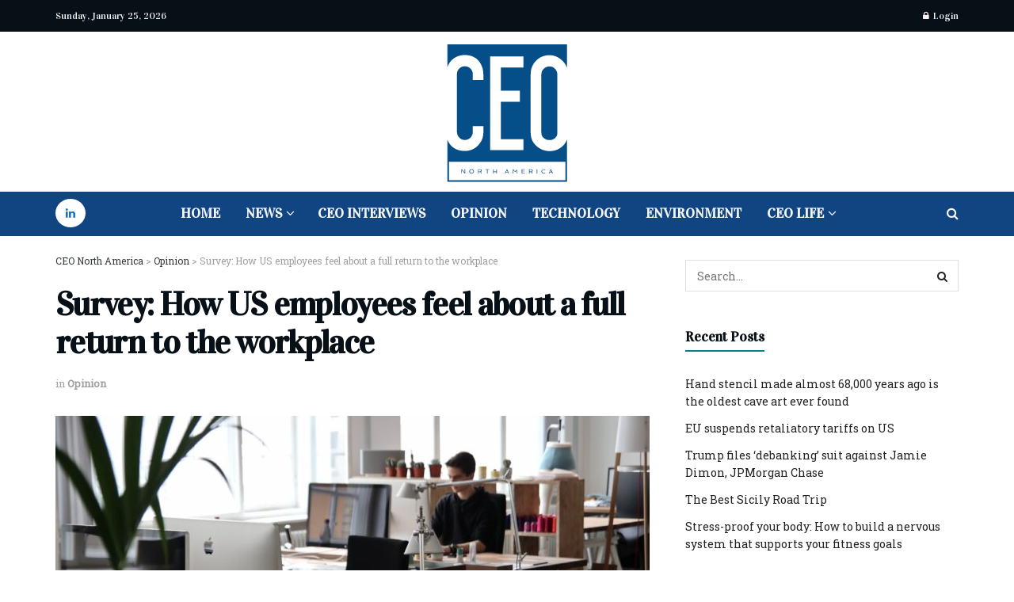

--- FILE ---
content_type: text/html; charset=UTF-8
request_url: https://ceo-na.com/opinion/survey-how-us-employees-feel-about-a-full-return-to-the-workplace/
body_size: 67203
content:
<!doctype html>
<!--[if lt IE 7]> <html class="no-js lt-ie9 lt-ie8 lt-ie7" lang="en-US" prefix="og: https://ogp.me/ns#"> <![endif]-->
<!--[if IE 7]>    <html class="no-js lt-ie9 lt-ie8" lang="en-US" prefix="og: https://ogp.me/ns#"> <![endif]-->
<!--[if IE 8]>    <html class="no-js lt-ie9" lang="en-US" prefix="og: https://ogp.me/ns#"> <![endif]-->
<!--[if IE 9]>    <html class="no-js lt-ie10" lang="en-US" prefix="og: https://ogp.me/ns#"> <![endif]-->
<!--[if gt IE 8]><!--> <html class="no-js" lang="en-US" prefix="og: https://ogp.me/ns#"> <!--<![endif]-->
<head><meta http-equiv="Content-Type" content="text/html; charset=UTF-8" /><script>if(navigator.userAgent.match(/MSIE|Internet Explorer/i)||navigator.userAgent.match(/Trident\/7\..*?rv:11/i)){var href=document.location.href;if(!href.match(/[?&]noclsop/)){if(href.indexOf("?")==-1){if(href.indexOf("#")==-1){document.location.href=href+"?noclsop=1"}else{document.location.href=href.replace("#","?noclsop=1#")}}else{if(href.indexOf("#")==-1){document.location.href=href+"&noclsop=1"}else{document.location.href=href.replace("#","&noclsop=1#")}}}}</script><script>(()=>{class RocketLazyLoadScripts{constructor(){this.v="1.2.5.1",this.triggerEvents=["keydown","mousedown","mousemove","touchmove","touchstart","touchend","wheel"],this.userEventHandler=this.t.bind(this),this.touchStartHandler=this.i.bind(this),this.touchMoveHandler=this.o.bind(this),this.touchEndHandler=this.h.bind(this),this.clickHandler=this.u.bind(this),this.interceptedClicks=[],this.interceptedClickListeners=[],this.l(this),window.addEventListener("pageshow",(t=>{this.persisted=t.persisted,this.everythingLoaded&&this.m()})),document.addEventListener("DOMContentLoaded",(()=>{this.p()})),this.delayedScripts={normal:[],async:[],defer:[]},this.trash=[],this.allJQueries=[]}k(t){document.hidden?t.t():(this.triggerEvents.forEach((e=>window.addEventListener(e,t.userEventHandler,{passive:!0}))),window.addEventListener("touchstart",t.touchStartHandler,{passive:!0}),window.addEventListener("mousedown",t.touchStartHandler),document.addEventListener("visibilitychange",t.userEventHandler))}_(){this.triggerEvents.forEach((t=>window.removeEventListener(t,this.userEventHandler,{passive:!0}))),document.removeEventListener("visibilitychange",this.userEventHandler)}i(t){"HTML"!==t.target.tagName&&(window.addEventListener("touchend",this.touchEndHandler),window.addEventListener("mouseup",this.touchEndHandler),window.addEventListener("touchmove",this.touchMoveHandler,{passive:!0}),window.addEventListener("mousemove",this.touchMoveHandler),t.target.addEventListener("click",this.clickHandler),this.L(t.target,!0),this.M(t.target,"onclick","rocket-onclick"),this.C())}o(t){window.removeEventListener("touchend",this.touchEndHandler),window.removeEventListener("mouseup",this.touchEndHandler),window.removeEventListener("touchmove",this.touchMoveHandler,{passive:!0}),window.removeEventListener("mousemove",this.touchMoveHandler),t.target.removeEventListener("click",this.clickHandler),this.L(t.target,!1),this.M(t.target,"rocket-onclick","onclick"),this.O()}h(){window.removeEventListener("touchend",this.touchEndHandler),window.removeEventListener("mouseup",this.touchEndHandler),window.removeEventListener("touchmove",this.touchMoveHandler,{passive:!0}),window.removeEventListener("mousemove",this.touchMoveHandler)}u(t){t.target.removeEventListener("click",this.clickHandler),this.L(t.target,!1),this.M(t.target,"rocket-onclick","onclick"),this.interceptedClicks.push(t),t.preventDefault(),t.stopPropagation(),t.stopImmediatePropagation(),this.O()}D(){window.removeEventListener("touchstart",this.touchStartHandler,{passive:!0}),window.removeEventListener("mousedown",this.touchStartHandler),this.interceptedClicks.forEach((t=>{t.target.dispatchEvent(new MouseEvent("click",{view:t.view,bubbles:!0,cancelable:!0}))}))}l(t){EventTarget.prototype.addEventListenerBase=EventTarget.prototype.addEventListener,EventTarget.prototype.addEventListener=function(e,i,o){"click"!==e||t.windowLoaded||i===t.clickHandler||t.interceptedClickListeners.push({target:this,func:i,options:o}),(this||window).addEventListenerBase(e,i,o)}}L(t,e){this.interceptedClickListeners.forEach((i=>{i.target===t&&(e?t.removeEventListener("click",i.func,i.options):t.addEventListener("click",i.func,i.options))})),t.parentNode!==document.documentElement&&this.L(t.parentNode,e)}S(){return new Promise((t=>{this.T?this.O=t:t()}))}C(){this.T=!0}O(){this.T=!1}M(t,e,i){t.hasAttribute&&t.hasAttribute(e)&&(event.target.setAttribute(i,event.target.getAttribute(e)),event.target.removeAttribute(e))}t(){this._(this),"loading"===document.readyState?document.addEventListener("DOMContentLoaded",this.R.bind(this)):this.R()}p(){let t=[];document.querySelectorAll("script[type=rocketlazyloadscript][data-rocket-src]").forEach((e=>{let i=e.getAttribute("data-rocket-src");if(i&&0!==i.indexOf("data:")){0===i.indexOf("//")&&(i=location.protocol+i);try{const o=new URL(i).origin;o!==location.origin&&t.push({src:o,crossOrigin:e.crossOrigin||"module"===e.getAttribute("data-rocket-type")})}catch(t){}}})),t=[...new Map(t.map((t=>[JSON.stringify(t),t]))).values()],this.j(t,"preconnect")}async R(){this.lastBreath=Date.now(),this.P(this),this.F(this),this.q(),this.A(),this.I(),await this.U(this.delayedScripts.normal),await this.U(this.delayedScripts.defer),await this.U(this.delayedScripts.async);try{await this.W(),await this.H(this),await this.J()}catch(t){console.error(t)}window.dispatchEvent(new Event("rocket-allScriptsLoaded")),this.everythingLoaded=!0,this.S().then((()=>{this.D()})),this.N()}A(){document.querySelectorAll("script[type=rocketlazyloadscript]").forEach((t=>{t.hasAttribute("data-rocket-src")?t.hasAttribute("async")&&!1!==t.async?this.delayedScripts.async.push(t):t.hasAttribute("defer")&&!1!==t.defer||"module"===t.getAttribute("data-rocket-type")?this.delayedScripts.defer.push(t):this.delayedScripts.normal.push(t):this.delayedScripts.normal.push(t)}))}async B(t){if(await this.G(),!0!==t.noModule||!("noModule"in HTMLScriptElement.prototype))return new Promise((e=>{let i;function o(){(i||t).setAttribute("data-rocket-status","executed"),e()}try{if(navigator.userAgent.indexOf("Firefox/")>0||""===navigator.vendor)i=document.createElement("script"),[...t.attributes].forEach((t=>{let e=t.nodeName;"type"!==e&&("data-rocket-type"===e&&(e="type"),"data-rocket-src"===e&&(e="src"),i.setAttribute(e,t.nodeValue))})),t.text&&(i.text=t.text),i.hasAttribute("src")?(i.addEventListener("load",o),i.addEventListener("error",(function(){i.setAttribute("data-rocket-status","failed"),e()})),setTimeout((()=>{i.isConnected||e()}),1)):(i.text=t.text,o()),t.parentNode.replaceChild(i,t);else{const i=t.getAttribute("data-rocket-type"),n=t.getAttribute("data-rocket-src");i?(t.type=i,t.removeAttribute("data-rocket-type")):t.removeAttribute("type"),t.addEventListener("load",o),t.addEventListener("error",(function(){t.setAttribute("data-rocket-status","failed"),e()})),n?(t.removeAttribute("data-rocket-src"),t.src=n):t.src="data:text/javascript;base64,"+window.btoa(unescape(encodeURIComponent(t.text)))}}catch(i){t.setAttribute("data-rocket-status","failed"),e()}}));t.setAttribute("data-rocket-status","skipped")}async U(t){const e=t.shift();return e&&e.isConnected?(await this.B(e),this.U(t)):Promise.resolve()}I(){this.j([...this.delayedScripts.normal,...this.delayedScripts.defer,...this.delayedScripts.async],"preload")}j(t,e){var i=document.createDocumentFragment();t.forEach((t=>{const o=t.getAttribute&&t.getAttribute("data-rocket-src")||t.src;if(o){const n=document.createElement("link");n.href=o,n.rel=e,"preconnect"!==e&&(n.as="script"),t.getAttribute&&"module"===t.getAttribute("data-rocket-type")&&(n.crossOrigin=!0),t.crossOrigin&&(n.crossOrigin=t.crossOrigin),t.integrity&&(n.integrity=t.integrity),i.appendChild(n),this.trash.push(n)}})),document.head.appendChild(i)}P(t){let e={};function i(i,o){return e[o].eventsToRewrite.indexOf(i)>=0&&!t.everythingLoaded?"rocket-"+i:i}function o(t,o){!function(t){e[t]||(e[t]={originalFunctions:{add:t.addEventListener,remove:t.removeEventListener},eventsToRewrite:[]},t.addEventListener=function(){arguments[0]=i(arguments[0],t),e[t].originalFunctions.add.apply(t,arguments)},t.removeEventListener=function(){arguments[0]=i(arguments[0],t),e[t].originalFunctions.remove.apply(t,arguments)})}(t),e[t].eventsToRewrite.push(o)}function n(e,i){let o=e[i];e[i]=null,Object.defineProperty(e,i,{get:()=>o||function(){},set(n){t.everythingLoaded?o=n:e["rocket"+i]=o=n}})}o(document,"DOMContentLoaded"),o(window,"DOMContentLoaded"),o(window,"load"),o(window,"pageshow"),o(document,"readystatechange"),n(document,"onreadystatechange"),n(window,"onload"),n(window,"onpageshow")}F(t){let e;function i(e){return t.everythingLoaded?e:e.split(" ").map((t=>"load"===t||0===t.indexOf("load.")?"rocket-jquery-load":t)).join(" ")}function o(o){if(o&&o.fn&&!t.allJQueries.includes(o)){o.fn.ready=o.fn.init.prototype.ready=function(e){return t.domReadyFired?e.bind(document)(o):document.addEventListener("rocket-DOMContentLoaded",(()=>e.bind(document)(o))),o([])};const e=o.fn.on;o.fn.on=o.fn.init.prototype.on=function(){return this[0]===window&&("string"==typeof arguments[0]||arguments[0]instanceof String?arguments[0]=i(arguments[0]):"object"==typeof arguments[0]&&Object.keys(arguments[0]).forEach((t=>{const e=arguments[0][t];delete arguments[0][t],arguments[0][i(t)]=e}))),e.apply(this,arguments),this},t.allJQueries.push(o)}e=o}o(window.jQuery),Object.defineProperty(window,"jQuery",{get:()=>e,set(t){o(t)}})}async H(t){const e=document.querySelector("script[data-webpack]");e&&(await async function(){return new Promise((t=>{e.addEventListener("load",t),e.addEventListener("error",t)}))}(),await t.K(),await t.H(t))}async W(){this.domReadyFired=!0,await this.G(),document.dispatchEvent(new Event("rocket-readystatechange")),await this.G(),document.rocketonreadystatechange&&document.rocketonreadystatechange(),await this.G(),document.dispatchEvent(new Event("rocket-DOMContentLoaded")),await this.G(),window.dispatchEvent(new Event("rocket-DOMContentLoaded"))}async J(){await this.G(),document.dispatchEvent(new Event("rocket-readystatechange")),await this.G(),document.rocketonreadystatechange&&document.rocketonreadystatechange(),await this.G(),window.dispatchEvent(new Event("rocket-load")),await this.G(),window.rocketonload&&window.rocketonload(),await this.G(),this.allJQueries.forEach((t=>t(window).trigger("rocket-jquery-load"))),await this.G();const t=new Event("rocket-pageshow");t.persisted=this.persisted,window.dispatchEvent(t),await this.G(),window.rocketonpageshow&&window.rocketonpageshow({persisted:this.persisted}),this.windowLoaded=!0}m(){document.onreadystatechange&&document.onreadystatechange(),window.onload&&window.onload(),window.onpageshow&&window.onpageshow({persisted:this.persisted})}q(){const t=new Map;document.write=document.writeln=function(e){const i=document.currentScript;i||console.error("WPRocket unable to document.write this: "+e);const o=document.createRange(),n=i.parentElement;let s=t.get(i);void 0===s&&(s=i.nextSibling,t.set(i,s));const c=document.createDocumentFragment();o.setStart(c,0),c.appendChild(o.createContextualFragment(e)),n.insertBefore(c,s)}}async G(){Date.now()-this.lastBreath>45&&(await this.K(),this.lastBreath=Date.now())}async K(){return document.hidden?new Promise((t=>setTimeout(t))):new Promise((t=>requestAnimationFrame(t)))}N(){this.trash.forEach((t=>t.remove()))}static run(){const t=new RocketLazyLoadScripts;t.k(t)}}RocketLazyLoadScripts.run()})();</script>
    
    <meta name='viewport' content='width=device-width, initial-scale=1, user-scalable=yes' />
    <link rel="profile" href="http://gmpg.org/xfn/11" />
    <link rel="pingback" href="https://ceo-na.com/xmlrpc.php" />
    
<!-- Google Tag Manager for WordPress by gtm4wp.com -->
<script data-cfasync="false" data-pagespeed-no-defer>
	var gtm4wp_datalayer_name = "dataLayer";
	var dataLayer = dataLayer || [];
</script>
<!-- End Google Tag Manager for WordPress by gtm4wp.com -->			<script type="rocketlazyloadscript" data-rocket-type="text/javascript">
			  var jnews_ajax_url = '/?ajax-request=jnews'
			</script>
			<script type="rocketlazyloadscript" data-rocket-type="text/javascript">;window.jnews=window.jnews||{},window.jnews.library=window.jnews.library||{},window.jnews.library=function(){"use strict";var e=this;e.win=window,e.doc=document,e.noop=function(){},e.globalBody=e.doc.getElementsByTagName("body")[0],e.globalBody=e.globalBody?e.globalBody:e.doc,e.win.jnewsDataStorage=e.win.jnewsDataStorage||{_storage:new WeakMap,put:function(e,t,n){this._storage.has(e)||this._storage.set(e,new Map),this._storage.get(e).set(t,n)},get:function(e,t){return this._storage.get(e).get(t)},has:function(e,t){return this._storage.has(e)&&this._storage.get(e).has(t)},remove:function(e,t){var n=this._storage.get(e).delete(t);return 0===!this._storage.get(e).size&&this._storage.delete(e),n}},e.windowWidth=function(){return e.win.innerWidth||e.docEl.clientWidth||e.globalBody.clientWidth},e.windowHeight=function(){return e.win.innerHeight||e.docEl.clientHeight||e.globalBody.clientHeight},e.requestAnimationFrame=e.win.requestAnimationFrame||e.win.webkitRequestAnimationFrame||e.win.mozRequestAnimationFrame||e.win.msRequestAnimationFrame||window.oRequestAnimationFrame||function(e){return setTimeout(e,1e3/60)},e.cancelAnimationFrame=e.win.cancelAnimationFrame||e.win.webkitCancelAnimationFrame||e.win.webkitCancelRequestAnimationFrame||e.win.mozCancelAnimationFrame||e.win.msCancelRequestAnimationFrame||e.win.oCancelRequestAnimationFrame||function(e){clearTimeout(e)},e.classListSupport="classList"in document.createElement("_"),e.hasClass=e.classListSupport?function(e,t){return e.classList.contains(t)}:function(e,t){return e.className.indexOf(t)>=0},e.addClass=e.classListSupport?function(t,n){e.hasClass(t,n)||t.classList.add(n)}:function(t,n){e.hasClass(t,n)||(t.className+=" "+n)},e.removeClass=e.classListSupport?function(t,n){e.hasClass(t,n)&&t.classList.remove(n)}:function(t,n){e.hasClass(t,n)&&(t.className=t.className.replace(n,""))},e.objKeys=function(e){var t=[];for(var n in e)Object.prototype.hasOwnProperty.call(e,n)&&t.push(n);return t},e.isObjectSame=function(e,t){var n=!0;return JSON.stringify(e)!==JSON.stringify(t)&&(n=!1),n},e.extend=function(){for(var e,t,n,o=arguments[0]||{},i=1,a=arguments.length;i<a;i++)if(null!==(e=arguments[i]))for(t in e)o!==(n=e[t])&&void 0!==n&&(o[t]=n);return o},e.dataStorage=e.win.jnewsDataStorage,e.isVisible=function(e){return 0!==e.offsetWidth&&0!==e.offsetHeight||e.getBoundingClientRect().length},e.getHeight=function(e){return e.offsetHeight||e.clientHeight||e.getBoundingClientRect().height},e.getWidth=function(e){return e.offsetWidth||e.clientWidth||e.getBoundingClientRect().width},e.supportsPassive=!1;try{var t=Object.defineProperty({},"passive",{get:function(){e.supportsPassive=!0}});"createEvent"in e.doc?e.win.addEventListener("test",null,t):"fireEvent"in e.doc&&e.win.attachEvent("test",null)}catch(e){}e.passiveOption=!!e.supportsPassive&&{passive:!0},e.setStorage=function(e,t){e="jnews-"+e;var n={expired:Math.floor(((new Date).getTime()+432e5)/1e3)};t=Object.assign(n,t);localStorage.setItem(e,JSON.stringify(t))},e.getStorage=function(e){e="jnews-"+e;var t=localStorage.getItem(e);return null!==t&&0<t.length?JSON.parse(localStorage.getItem(e)):{}},e.expiredStorage=function(){var t,n="jnews-";for(var o in localStorage)o.indexOf(n)>-1&&"undefined"!==(t=e.getStorage(o.replace(n,""))).expired&&t.expired<Math.floor((new Date).getTime()/1e3)&&localStorage.removeItem(o)},e.addEvents=function(t,n,o){for(var i in n){var a=["touchstart","touchmove"].indexOf(i)>=0&&!o&&e.passiveOption;"createEvent"in e.doc?t.addEventListener(i,n[i],a):"fireEvent"in e.doc&&t.attachEvent("on"+i,n[i])}},e.removeEvents=function(t,n){for(var o in n)"createEvent"in e.doc?t.removeEventListener(o,n[o]):"fireEvent"in e.doc&&t.detachEvent("on"+o,n[o])},e.triggerEvents=function(t,n,o){var i;o=o||{detail:null};return"createEvent"in e.doc?(!(i=e.doc.createEvent("CustomEvent")||new CustomEvent(n)).initCustomEvent||i.initCustomEvent(n,!0,!1,o),void t.dispatchEvent(i)):"fireEvent"in e.doc?((i=e.doc.createEventObject()).eventType=n,void t.fireEvent("on"+i.eventType,i)):void 0},e.getParents=function(t,n){void 0===n&&(n=e.doc);for(var o=[],i=t.parentNode,a=!1;!a;)if(i){var r=i;r.querySelectorAll(n).length?a=!0:(o.push(r),i=r.parentNode)}else o=[],a=!0;return o},e.forEach=function(e,t,n){for(var o=0,i=e.length;o<i;o++)t.call(n,e[o],o)},e.getText=function(e){return e.innerText||e.textContent},e.setText=function(e,t){var n="object"==typeof t?t.innerText||t.textContent:t;e.innerText&&(e.innerText=n),e.textContent&&(e.textContent=n)},e.httpBuildQuery=function(t){return e.objKeys(t).reduce(function t(n){var o=arguments.length>1&&void 0!==arguments[1]?arguments[1]:null;return function(i,a){var r=n[a];a=encodeURIComponent(a);var s=o?"".concat(o,"[").concat(a,"]"):a;return null==r||"function"==typeof r?(i.push("".concat(s,"=")),i):["number","boolean","string"].includes(typeof r)?(i.push("".concat(s,"=").concat(encodeURIComponent(r))),i):(i.push(e.objKeys(r).reduce(t(r,s),[]).join("&")),i)}}(t),[]).join("&")},e.get=function(t,n,o,i){return o="function"==typeof o?o:e.noop,e.ajax("GET",t,n,o,i)},e.post=function(t,n,o,i){return o="function"==typeof o?o:e.noop,e.ajax("POST",t,n,o,i)},e.ajax=function(t,n,o,i,a){var r=new XMLHttpRequest,s=n,c=e.httpBuildQuery(o);if(t=-1!=["GET","POST"].indexOf(t)?t:"GET",r.open(t,s+("GET"==t?"?"+c:""),!0),"POST"==t&&r.setRequestHeader("Content-type","application/x-www-form-urlencoded"),r.setRequestHeader("X-Requested-With","XMLHttpRequest"),r.onreadystatechange=function(){4===r.readyState&&200<=r.status&&300>r.status&&"function"==typeof i&&i.call(void 0,r.response)},void 0!==a&&!a){return{xhr:r,send:function(){r.send("POST"==t?c:null)}}}return r.send("POST"==t?c:null),{xhr:r}},e.scrollTo=function(t,n,o){function i(e,t,n){this.start=this.position(),this.change=e-this.start,this.currentTime=0,this.increment=20,this.duration=void 0===n?500:n,this.callback=t,this.finish=!1,this.animateScroll()}return Math.easeInOutQuad=function(e,t,n,o){return(e/=o/2)<1?n/2*e*e+t:-n/2*(--e*(e-2)-1)+t},i.prototype.stop=function(){this.finish=!0},i.prototype.move=function(t){e.doc.documentElement.scrollTop=t,e.globalBody.parentNode.scrollTop=t,e.globalBody.scrollTop=t},i.prototype.position=function(){return e.doc.documentElement.scrollTop||e.globalBody.parentNode.scrollTop||e.globalBody.scrollTop},i.prototype.animateScroll=function(){this.currentTime+=this.increment;var t=Math.easeInOutQuad(this.currentTime,this.start,this.change,this.duration);this.move(t),this.currentTime<this.duration&&!this.finish?e.requestAnimationFrame.call(e.win,this.animateScroll.bind(this)):this.callback&&"function"==typeof this.callback&&this.callback()},new i(t,n,o)},e.unwrap=function(t){var n,o=t;e.forEach(t,(function(e,t){n?n+=e:n=e})),o.replaceWith(n)},e.performance={start:function(e){performance.mark(e+"Start")},stop:function(e){performance.mark(e+"End"),performance.measure(e,e+"Start",e+"End")}},e.fps=function(){var t=0,n=0,o=0;!function(){var i=t=0,a=0,r=0,s=document.getElementById("fpsTable"),c=function(t){void 0===document.getElementsByTagName("body")[0]?e.requestAnimationFrame.call(e.win,(function(){c(t)})):document.getElementsByTagName("body")[0].appendChild(t)};null===s&&((s=document.createElement("div")).style.position="fixed",s.style.top="120px",s.style.left="10px",s.style.width="100px",s.style.height="20px",s.style.border="1px solid black",s.style.fontSize="11px",s.style.zIndex="100000",s.style.backgroundColor="white",s.id="fpsTable",c(s));var l=function(){o++,n=Date.now(),(a=(o/(r=(n-t)/1e3)).toPrecision(2))!=i&&(i=a,s.innerHTML=i+"fps"),1<r&&(t=n,o=0),e.requestAnimationFrame.call(e.win,l)};l()}()},e.instr=function(e,t){for(var n=0;n<t.length;n++)if(-1!==e.toLowerCase().indexOf(t[n].toLowerCase()))return!0},e.winLoad=function(t,n){function o(o){if("complete"===e.doc.readyState||"interactive"===e.doc.readyState)return!o||n?setTimeout(t,n||1):t(o),1}o()||e.addEvents(e.win,{load:o})},e.docReady=function(t,n){function o(o){if("complete"===e.doc.readyState||"interactive"===e.doc.readyState)return!o||n?setTimeout(t,n||1):t(o),1}o()||e.addEvents(e.doc,{DOMContentLoaded:o})},e.fireOnce=function(){e.docReady((function(){e.assets=e.assets||[],e.assets.length&&(e.boot(),e.load_assets())}),50)},e.boot=function(){e.length&&e.doc.querySelectorAll("style[media]").forEach((function(e){"not all"==e.getAttribute("media")&&e.removeAttribute("media")}))},e.create_js=function(t,n){var o=e.doc.createElement("script");switch(o.setAttribute("src",t),n){case"defer":o.setAttribute("defer",!0);break;case"async":o.setAttribute("async",!0);break;case"deferasync":o.setAttribute("defer",!0),o.setAttribute("async",!0)}e.globalBody.appendChild(o)},e.load_assets=function(){"object"==typeof e.assets&&e.forEach(e.assets.slice(0),(function(t,n){var o="";t.defer&&(o+="defer"),t.async&&(o+="async"),e.create_js(t.url,o);var i=e.assets.indexOf(t);i>-1&&e.assets.splice(i,1)})),e.assets=jnewsoption.au_scripts=window.jnewsads=[]},e.setCookie=function(e,t,n){var o="";if(n){var i=new Date;i.setTime(i.getTime()+24*n*60*60*1e3),o="; expires="+i.toUTCString()}document.cookie=e+"="+(t||"")+o+"; path=/"},e.getCookie=function(e){for(var t=e+"=",n=document.cookie.split(";"),o=0;o<n.length;o++){for(var i=n[o];" "==i.charAt(0);)i=i.substring(1,i.length);if(0==i.indexOf(t))return i.substring(t.length,i.length)}return null},e.eraseCookie=function(e){document.cookie=e+"=; Path=/; Expires=Thu, 01 Jan 1970 00:00:01 GMT;"},e.docReady((function(){e.globalBody=e.globalBody==e.doc?e.doc.getElementsByTagName("body")[0]:e.globalBody,e.globalBody=e.globalBody?e.globalBody:e.doc})),e.winLoad((function(){e.winLoad((function(){var t=!1;if(void 0!==window.jnewsadmin)if(void 0!==window.file_version_checker){var n=e.objKeys(window.file_version_checker);n.length?n.forEach((function(e){t||"10.0.4"===window.file_version_checker[e]||(t=!0)})):t=!0}else t=!0;t&&(window.jnewsHelper.getMessage(),window.jnewsHelper.getNotice())}),2500)}))},window.jnews.library=new window.jnews.library;</script>
<!-- Search Engine Optimization by Rank Math PRO - https://rankmath.com/ -->
<title>Survey: How US employees feel about a full return to the workplace - CEO North America</title><link rel="preload" as="style" href="https://fonts.googleapis.com/css?family=Roboto%20Slab%3Areguler%7CVidaloka%3Areguler&#038;display=swap" /><link rel="stylesheet" href="https://fonts.googleapis.com/css?family=Roboto%20Slab%3Areguler%7CVidaloka%3Areguler&#038;display=swap" media="print" onload="this.media='all'" /><noscript><link rel="stylesheet" href="https://fonts.googleapis.com/css?family=Roboto%20Slab%3Areguler%7CVidaloka%3Areguler&#038;display=swap" /></noscript>
<meta name="description" content="As COVID death rates fall to low levels in the United States (CDC 2021), employers are grappling with whether and how to bring employees back to the office or"/>
<meta name="robots" content="follow, index, max-snippet:-1, max-video-preview:-1, max-image-preview:large"/>
<link rel="canonical" href="https://ceo-na.com/opinion/survey-how-us-employees-feel-about-a-full-return-to-the-workplace/" />
<meta property="og:locale" content="en_US" />
<meta property="og:type" content="article" />
<meta property="og:title" content="Survey: How US employees feel about a full return to the workplace - CEO North America" />
<meta property="og:description" content="As COVID death rates fall to low levels in the United States (CDC 2021), employers are grappling with whether and how to bring employees back to the office or" />
<meta property="og:url" content="https://ceo-na.com/opinion/survey-how-us-employees-feel-about-a-full-return-to-the-workplace/" />
<meta property="og:site_name" content="CEO North America" />
<meta property="article:tag" content="Workplace" />
<meta property="article:section" content="Opinion" />
<meta property="og:updated_time" content="2021-09-06T17:15:19-04:00" />
<meta property="og:image" content="https://ceo-na.com/wp-content/uploads/2021/09/Opinion-sep7.jpg" />
<meta property="og:image:secure_url" content="https://ceo-na.com/wp-content/uploads/2021/09/Opinion-sep7.jpg" />
<meta property="og:image:width" content="1280" />
<meta property="og:image:height" content="718" />
<meta property="og:image:alt" content="Survey: How US employees feel about a full return to the workplace" />
<meta property="og:image:type" content="image/jpeg" />
<meta property="article:published_time" content="2021-09-06T17:15:17-04:00" />
<meta property="article:modified_time" content="2021-09-06T17:15:19-04:00" />
<meta name="twitter:card" content="summary_large_image" />
<meta name="twitter:title" content="Survey: How US employees feel about a full return to the workplace - CEO North America" />
<meta name="twitter:description" content="As COVID death rates fall to low levels in the United States (CDC 2021), employers are grappling with whether and how to bring employees back to the office or" />
<meta name="twitter:image" content="https://ceo-na.com/wp-content/uploads/2021/09/Opinion-sep7.jpg" />
<meta name="twitter:label1" content="Written by" />
<meta name="twitter:data1" content="CEO Admin" />
<meta name="twitter:label2" content="Time to read" />
<meta name="twitter:data2" content="2 minutes" />
<script type="application/ld+json" class="rank-math-schema-pro">{"@context":"https://schema.org","@graph":[{"@type":["NewsMediaOrganization","Organization"],"@id":"https://ceo-na.com/#organization","name":"CEO-NA","url":"https://ceo-na.com","logo":{"@type":"ImageObject","@id":"https://ceo-na.com/#logo","url":"https://ceo-na.com/wp-content/uploads/2022/03/CEO-North-America-2-1.png","contentUrl":"https://ceo-na.com/wp-content/uploads/2022/03/CEO-North-America-2-1.png","caption":"CEO North America","inLanguage":"en-US","width":"300","height":"300"}},{"@type":"WebSite","@id":"https://ceo-na.com/#website","url":"https://ceo-na.com","name":"CEO North America","publisher":{"@id":"https://ceo-na.com/#organization"},"inLanguage":"en-US"},{"@type":"ImageObject","@id":"https://ceo-na.com/wp-content/uploads/2021/09/Opinion-sep7.jpg","url":"https://ceo-na.com/wp-content/uploads/2021/09/Opinion-sep7.jpg","width":"1280","height":"718","inLanguage":"en-US"},{"@type":"BreadcrumbList","@id":"https://ceo-na.com/opinion/survey-how-us-employees-feel-about-a-full-return-to-the-workplace/#breadcrumb","itemListElement":[{"@type":"ListItem","position":"1","item":{"@id":"https://ceo-na.com","name":"Home"}},{"@type":"ListItem","position":"2","item":{"@id":"https://ceo-na.com/opinion/survey-how-us-employees-feel-about-a-full-return-to-the-workplace/","name":"Survey: How US employees feel about a full return to the workplace"}}]},{"@type":"WebPage","@id":"https://ceo-na.com/opinion/survey-how-us-employees-feel-about-a-full-return-to-the-workplace/#webpage","url":"https://ceo-na.com/opinion/survey-how-us-employees-feel-about-a-full-return-to-the-workplace/","name":"Survey: How US employees feel about a full return to the workplace - CEO North America","datePublished":"2021-09-06T17:15:17-04:00","dateModified":"2021-09-06T17:15:19-04:00","isPartOf":{"@id":"https://ceo-na.com/#website"},"primaryImageOfPage":{"@id":"https://ceo-na.com/wp-content/uploads/2021/09/Opinion-sep7.jpg"},"inLanguage":"en-US","breadcrumb":{"@id":"https://ceo-na.com/opinion/survey-how-us-employees-feel-about-a-full-return-to-the-workplace/#breadcrumb"}},{"@type":"Person","@id":"https://ceo-na.com/author/c30-4dm1n-n4/","name":"CEO Admin","url":"https://ceo-na.com/author/c30-4dm1n-n4/","image":{"@type":"ImageObject","@id":"https://secure.gravatar.com/avatar/b1bfba87ac329a6893a5102e09cbd0331a6431a0cc82974674236ff770fabe2b?s=96&amp;d=mm&amp;r=g","url":"https://secure.gravatar.com/avatar/b1bfba87ac329a6893a5102e09cbd0331a6431a0cc82974674236ff770fabe2b?s=96&amp;d=mm&amp;r=g","caption":"CEO Admin","inLanguage":"en-US"},"sameAs":["https://www.ceo-na.com/"],"worksFor":{"@id":"https://ceo-na.com/#organization"}},{"@type":"BlogPosting","headline":"Survey: How US employees feel about a full return to the workplace - CEO North America","datePublished":"2021-09-06T17:15:17-04:00","dateModified":"2021-09-06T17:15:19-04:00","author":{"@id":"https://ceo-na.com/author/c30-4dm1n-n4/","name":"CEO Admin"},"publisher":{"@id":"https://ceo-na.com/#organization"},"description":"As COVID death rates fall to low levels in the United States (CDC 2021), employers are grappling with whether and how to bring employees back to the office or","name":"Survey: How US employees feel about a full return to the workplace - CEO North America","@id":"https://ceo-na.com/opinion/survey-how-us-employees-feel-about-a-full-return-to-the-workplace/#richSnippet","isPartOf":{"@id":"https://ceo-na.com/opinion/survey-how-us-employees-feel-about-a-full-return-to-the-workplace/#webpage"},"image":{"@id":"https://ceo-na.com/wp-content/uploads/2021/09/Opinion-sep7.jpg"},"inLanguage":"en-US","mainEntityOfPage":{"@id":"https://ceo-na.com/opinion/survey-how-us-employees-feel-about-a-full-return-to-the-workplace/#webpage"}}]}</script>
<!-- /Rank Math WordPress SEO plugin -->

<link rel='dns-prefetch' href='//www.googletagmanager.com' />
<link rel='dns-prefetch' href='//fonts.googleapis.com' />
<link rel='preconnect' href='https://fonts.gstatic.com' />
<link rel="alternate" type="application/rss+xml" title="CEO North America &raquo; Feed" href="https://ceo-na.com/feed/" />
<link rel="alternate" title="oEmbed (JSON)" type="application/json+oembed" href="https://ceo-na.com/wp-json/oembed/1.0/embed?url=https%3A%2F%2Fceo-na.com%2Fopinion%2Fsurvey-how-us-employees-feel-about-a-full-return-to-the-workplace%2F" />
<link rel="alternate" title="oEmbed (XML)" type="text/xml+oembed" href="https://ceo-na.com/wp-json/oembed/1.0/embed?url=https%3A%2F%2Fceo-na.com%2Fopinion%2Fsurvey-how-us-employees-feel-about-a-full-return-to-the-workplace%2F&#038;format=xml" />
<style id='wp-img-auto-sizes-contain-inline-css' type='text/css'>
img:is([sizes=auto i],[sizes^="auto," i]){contain-intrinsic-size:3000px 1500px}
/*# sourceURL=wp-img-auto-sizes-contain-inline-css */
</style>
<style id='wp-block-library-inline-css' type='text/css'>
:root{--wp-block-synced-color:#7a00df;--wp-block-synced-color--rgb:122,0,223;--wp-bound-block-color:var(--wp-block-synced-color);--wp-editor-canvas-background:#ddd;--wp-admin-theme-color:#007cba;--wp-admin-theme-color--rgb:0,124,186;--wp-admin-theme-color-darker-10:#006ba1;--wp-admin-theme-color-darker-10--rgb:0,107,160.5;--wp-admin-theme-color-darker-20:#005a87;--wp-admin-theme-color-darker-20--rgb:0,90,135;--wp-admin-border-width-focus:2px}@media (min-resolution:192dpi){:root{--wp-admin-border-width-focus:1.5px}}.wp-element-button{cursor:pointer}:root .has-very-light-gray-background-color{background-color:#eee}:root .has-very-dark-gray-background-color{background-color:#313131}:root .has-very-light-gray-color{color:#eee}:root .has-very-dark-gray-color{color:#313131}:root .has-vivid-green-cyan-to-vivid-cyan-blue-gradient-background{background:linear-gradient(135deg,#00d084,#0693e3)}:root .has-purple-crush-gradient-background{background:linear-gradient(135deg,#34e2e4,#4721fb 50%,#ab1dfe)}:root .has-hazy-dawn-gradient-background{background:linear-gradient(135deg,#faaca8,#dad0ec)}:root .has-subdued-olive-gradient-background{background:linear-gradient(135deg,#fafae1,#67a671)}:root .has-atomic-cream-gradient-background{background:linear-gradient(135deg,#fdd79a,#004a59)}:root .has-nightshade-gradient-background{background:linear-gradient(135deg,#330968,#31cdcf)}:root .has-midnight-gradient-background{background:linear-gradient(135deg,#020381,#2874fc)}:root{--wp--preset--font-size--normal:16px;--wp--preset--font-size--huge:42px}.has-regular-font-size{font-size:1em}.has-larger-font-size{font-size:2.625em}.has-normal-font-size{font-size:var(--wp--preset--font-size--normal)}.has-huge-font-size{font-size:var(--wp--preset--font-size--huge)}.has-text-align-center{text-align:center}.has-text-align-left{text-align:left}.has-text-align-right{text-align:right}.has-fit-text{white-space:nowrap!important}#end-resizable-editor-section{display:none}.aligncenter{clear:both}.items-justified-left{justify-content:flex-start}.items-justified-center{justify-content:center}.items-justified-right{justify-content:flex-end}.items-justified-space-between{justify-content:space-between}.screen-reader-text{border:0;clip-path:inset(50%);height:1px;margin:-1px;overflow:hidden;padding:0;position:absolute;width:1px;word-wrap:normal!important}.screen-reader-text:focus{background-color:#ddd;clip-path:none;color:#444;display:block;font-size:1em;height:auto;left:5px;line-height:normal;padding:15px 23px 14px;text-decoration:none;top:5px;width:auto;z-index:100000}html :where(.has-border-color){border-style:solid}html :where([style*=border-top-color]){border-top-style:solid}html :where([style*=border-right-color]){border-right-style:solid}html :where([style*=border-bottom-color]){border-bottom-style:solid}html :where([style*=border-left-color]){border-left-style:solid}html :where([style*=border-width]){border-style:solid}html :where([style*=border-top-width]){border-top-style:solid}html :where([style*=border-right-width]){border-right-style:solid}html :where([style*=border-bottom-width]){border-bottom-style:solid}html :where([style*=border-left-width]){border-left-style:solid}html :where(img[class*=wp-image-]){height:auto;max-width:100%}:where(figure){margin:0 0 1em}html :where(.is-position-sticky){--wp-admin--admin-bar--position-offset:var(--wp-admin--admin-bar--height,0px)}@media screen and (max-width:600px){html :where(.is-position-sticky){--wp-admin--admin-bar--position-offset:0px}}

/*# sourceURL=wp-block-library-inline-css */
</style><style id='wp-block-paragraph-inline-css' type='text/css'>
.is-small-text{font-size:.875em}.is-regular-text{font-size:1em}.is-large-text{font-size:2.25em}.is-larger-text{font-size:3em}.has-drop-cap:not(:focus):first-letter{float:left;font-size:8.4em;font-style:normal;font-weight:100;line-height:.68;margin:.05em .1em 0 0;text-transform:uppercase}body.rtl .has-drop-cap:not(:focus):first-letter{float:none;margin-left:.1em}p.has-drop-cap.has-background{overflow:hidden}:root :where(p.has-background){padding:1.25em 2.375em}:where(p.has-text-color:not(.has-link-color)) a{color:inherit}p.has-text-align-left[style*="writing-mode:vertical-lr"],p.has-text-align-right[style*="writing-mode:vertical-rl"]{rotate:180deg}
/*# sourceURL=https://ceo-na.com/wp-includes/blocks/paragraph/style.min.css */
</style>
<style id='global-styles-inline-css' type='text/css'>
:root{--wp--preset--aspect-ratio--square: 1;--wp--preset--aspect-ratio--4-3: 4/3;--wp--preset--aspect-ratio--3-4: 3/4;--wp--preset--aspect-ratio--3-2: 3/2;--wp--preset--aspect-ratio--2-3: 2/3;--wp--preset--aspect-ratio--16-9: 16/9;--wp--preset--aspect-ratio--9-16: 9/16;--wp--preset--color--black: #000000;--wp--preset--color--cyan-bluish-gray: #abb8c3;--wp--preset--color--white: #ffffff;--wp--preset--color--pale-pink: #f78da7;--wp--preset--color--vivid-red: #cf2e2e;--wp--preset--color--luminous-vivid-orange: #ff6900;--wp--preset--color--luminous-vivid-amber: #fcb900;--wp--preset--color--light-green-cyan: #7bdcb5;--wp--preset--color--vivid-green-cyan: #00d084;--wp--preset--color--pale-cyan-blue: #8ed1fc;--wp--preset--color--vivid-cyan-blue: #0693e3;--wp--preset--color--vivid-purple: #9b51e0;--wp--preset--gradient--vivid-cyan-blue-to-vivid-purple: linear-gradient(135deg,rgb(6,147,227) 0%,rgb(155,81,224) 100%);--wp--preset--gradient--light-green-cyan-to-vivid-green-cyan: linear-gradient(135deg,rgb(122,220,180) 0%,rgb(0,208,130) 100%);--wp--preset--gradient--luminous-vivid-amber-to-luminous-vivid-orange: linear-gradient(135deg,rgb(252,185,0) 0%,rgb(255,105,0) 100%);--wp--preset--gradient--luminous-vivid-orange-to-vivid-red: linear-gradient(135deg,rgb(255,105,0) 0%,rgb(207,46,46) 100%);--wp--preset--gradient--very-light-gray-to-cyan-bluish-gray: linear-gradient(135deg,rgb(238,238,238) 0%,rgb(169,184,195) 100%);--wp--preset--gradient--cool-to-warm-spectrum: linear-gradient(135deg,rgb(74,234,220) 0%,rgb(151,120,209) 20%,rgb(207,42,186) 40%,rgb(238,44,130) 60%,rgb(251,105,98) 80%,rgb(254,248,76) 100%);--wp--preset--gradient--blush-light-purple: linear-gradient(135deg,rgb(255,206,236) 0%,rgb(152,150,240) 100%);--wp--preset--gradient--blush-bordeaux: linear-gradient(135deg,rgb(254,205,165) 0%,rgb(254,45,45) 50%,rgb(107,0,62) 100%);--wp--preset--gradient--luminous-dusk: linear-gradient(135deg,rgb(255,203,112) 0%,rgb(199,81,192) 50%,rgb(65,88,208) 100%);--wp--preset--gradient--pale-ocean: linear-gradient(135deg,rgb(255,245,203) 0%,rgb(182,227,212) 50%,rgb(51,167,181) 100%);--wp--preset--gradient--electric-grass: linear-gradient(135deg,rgb(202,248,128) 0%,rgb(113,206,126) 100%);--wp--preset--gradient--midnight: linear-gradient(135deg,rgb(2,3,129) 0%,rgb(40,116,252) 100%);--wp--preset--font-size--small: 13px;--wp--preset--font-size--medium: 20px;--wp--preset--font-size--large: 36px;--wp--preset--font-size--x-large: 42px;--wp--preset--spacing--20: 0.44rem;--wp--preset--spacing--30: 0.67rem;--wp--preset--spacing--40: 1rem;--wp--preset--spacing--50: 1.5rem;--wp--preset--spacing--60: 2.25rem;--wp--preset--spacing--70: 3.38rem;--wp--preset--spacing--80: 5.06rem;--wp--preset--shadow--natural: 6px 6px 9px rgba(0, 0, 0, 0.2);--wp--preset--shadow--deep: 12px 12px 50px rgba(0, 0, 0, 0.4);--wp--preset--shadow--sharp: 6px 6px 0px rgba(0, 0, 0, 0.2);--wp--preset--shadow--outlined: 6px 6px 0px -3px rgb(255, 255, 255), 6px 6px rgb(0, 0, 0);--wp--preset--shadow--crisp: 6px 6px 0px rgb(0, 0, 0);}:where(.is-layout-flex){gap: 0.5em;}:where(.is-layout-grid){gap: 0.5em;}body .is-layout-flex{display: flex;}.is-layout-flex{flex-wrap: wrap;align-items: center;}.is-layout-flex > :is(*, div){margin: 0;}body .is-layout-grid{display: grid;}.is-layout-grid > :is(*, div){margin: 0;}:where(.wp-block-columns.is-layout-flex){gap: 2em;}:where(.wp-block-columns.is-layout-grid){gap: 2em;}:where(.wp-block-post-template.is-layout-flex){gap: 1.25em;}:where(.wp-block-post-template.is-layout-grid){gap: 1.25em;}.has-black-color{color: var(--wp--preset--color--black) !important;}.has-cyan-bluish-gray-color{color: var(--wp--preset--color--cyan-bluish-gray) !important;}.has-white-color{color: var(--wp--preset--color--white) !important;}.has-pale-pink-color{color: var(--wp--preset--color--pale-pink) !important;}.has-vivid-red-color{color: var(--wp--preset--color--vivid-red) !important;}.has-luminous-vivid-orange-color{color: var(--wp--preset--color--luminous-vivid-orange) !important;}.has-luminous-vivid-amber-color{color: var(--wp--preset--color--luminous-vivid-amber) !important;}.has-light-green-cyan-color{color: var(--wp--preset--color--light-green-cyan) !important;}.has-vivid-green-cyan-color{color: var(--wp--preset--color--vivid-green-cyan) !important;}.has-pale-cyan-blue-color{color: var(--wp--preset--color--pale-cyan-blue) !important;}.has-vivid-cyan-blue-color{color: var(--wp--preset--color--vivid-cyan-blue) !important;}.has-vivid-purple-color{color: var(--wp--preset--color--vivid-purple) !important;}.has-black-background-color{background-color: var(--wp--preset--color--black) !important;}.has-cyan-bluish-gray-background-color{background-color: var(--wp--preset--color--cyan-bluish-gray) !important;}.has-white-background-color{background-color: var(--wp--preset--color--white) !important;}.has-pale-pink-background-color{background-color: var(--wp--preset--color--pale-pink) !important;}.has-vivid-red-background-color{background-color: var(--wp--preset--color--vivid-red) !important;}.has-luminous-vivid-orange-background-color{background-color: var(--wp--preset--color--luminous-vivid-orange) !important;}.has-luminous-vivid-amber-background-color{background-color: var(--wp--preset--color--luminous-vivid-amber) !important;}.has-light-green-cyan-background-color{background-color: var(--wp--preset--color--light-green-cyan) !important;}.has-vivid-green-cyan-background-color{background-color: var(--wp--preset--color--vivid-green-cyan) !important;}.has-pale-cyan-blue-background-color{background-color: var(--wp--preset--color--pale-cyan-blue) !important;}.has-vivid-cyan-blue-background-color{background-color: var(--wp--preset--color--vivid-cyan-blue) !important;}.has-vivid-purple-background-color{background-color: var(--wp--preset--color--vivid-purple) !important;}.has-black-border-color{border-color: var(--wp--preset--color--black) !important;}.has-cyan-bluish-gray-border-color{border-color: var(--wp--preset--color--cyan-bluish-gray) !important;}.has-white-border-color{border-color: var(--wp--preset--color--white) !important;}.has-pale-pink-border-color{border-color: var(--wp--preset--color--pale-pink) !important;}.has-vivid-red-border-color{border-color: var(--wp--preset--color--vivid-red) !important;}.has-luminous-vivid-orange-border-color{border-color: var(--wp--preset--color--luminous-vivid-orange) !important;}.has-luminous-vivid-amber-border-color{border-color: var(--wp--preset--color--luminous-vivid-amber) !important;}.has-light-green-cyan-border-color{border-color: var(--wp--preset--color--light-green-cyan) !important;}.has-vivid-green-cyan-border-color{border-color: var(--wp--preset--color--vivid-green-cyan) !important;}.has-pale-cyan-blue-border-color{border-color: var(--wp--preset--color--pale-cyan-blue) !important;}.has-vivid-cyan-blue-border-color{border-color: var(--wp--preset--color--vivid-cyan-blue) !important;}.has-vivid-purple-border-color{border-color: var(--wp--preset--color--vivid-purple) !important;}.has-vivid-cyan-blue-to-vivid-purple-gradient-background{background: var(--wp--preset--gradient--vivid-cyan-blue-to-vivid-purple) !important;}.has-light-green-cyan-to-vivid-green-cyan-gradient-background{background: var(--wp--preset--gradient--light-green-cyan-to-vivid-green-cyan) !important;}.has-luminous-vivid-amber-to-luminous-vivid-orange-gradient-background{background: var(--wp--preset--gradient--luminous-vivid-amber-to-luminous-vivid-orange) !important;}.has-luminous-vivid-orange-to-vivid-red-gradient-background{background: var(--wp--preset--gradient--luminous-vivid-orange-to-vivid-red) !important;}.has-very-light-gray-to-cyan-bluish-gray-gradient-background{background: var(--wp--preset--gradient--very-light-gray-to-cyan-bluish-gray) !important;}.has-cool-to-warm-spectrum-gradient-background{background: var(--wp--preset--gradient--cool-to-warm-spectrum) !important;}.has-blush-light-purple-gradient-background{background: var(--wp--preset--gradient--blush-light-purple) !important;}.has-blush-bordeaux-gradient-background{background: var(--wp--preset--gradient--blush-bordeaux) !important;}.has-luminous-dusk-gradient-background{background: var(--wp--preset--gradient--luminous-dusk) !important;}.has-pale-ocean-gradient-background{background: var(--wp--preset--gradient--pale-ocean) !important;}.has-electric-grass-gradient-background{background: var(--wp--preset--gradient--electric-grass) !important;}.has-midnight-gradient-background{background: var(--wp--preset--gradient--midnight) !important;}.has-small-font-size{font-size: var(--wp--preset--font-size--small) !important;}.has-medium-font-size{font-size: var(--wp--preset--font-size--medium) !important;}.has-large-font-size{font-size: var(--wp--preset--font-size--large) !important;}.has-x-large-font-size{font-size: var(--wp--preset--font-size--x-large) !important;}
/*# sourceURL=global-styles-inline-css */
</style>

<style id='classic-theme-styles-inline-css' type='text/css'>
/*! This file is auto-generated */
.wp-block-button__link{color:#fff;background-color:#32373c;border-radius:9999px;box-shadow:none;text-decoration:none;padding:calc(.667em + 2px) calc(1.333em + 2px);font-size:1.125em}.wp-block-file__button{background:#32373c;color:#fff;text-decoration:none}
/*# sourceURL=/wp-includes/css/classic-themes.min.css */
</style>
<link data-minify="1" rel='stylesheet' id='tiny-slider-css' href='https://ceo-na.com/wp-content/cache/min/1/wp-content/themes/jnews/assets/js/tiny-slider/tiny-slider.css?ver=1750455163' type='text/css' media='all' />
<link data-minify="1" rel='stylesheet' id='jnews-global-slider-css' href='https://ceo-na.com/wp-content/cache/min/1/wp-content/themes/jnews/assets/css/slider/jnewsglobalslider.css?ver=1750455163' type='text/css' media='all' />
<link data-minify="1" rel='stylesheet' id='jnews-split-css' href='https://ceo-na.com/wp-content/cache/min/1/wp-content/plugins/jnews-split/assets/css/splitpost.css?ver=1750455170' type='text/css' media='' />
<link data-minify="1" rel='stylesheet' id='jnews-split-toc-css' href='https://ceo-na.com/wp-content/cache/min/1/wp-content/plugins/jnews-split/assets/css/splitpost-toc.css?ver=1750455170' type='text/css' media='' />
<link rel='stylesheet' id='jnews-parent-style-css' href='https://ceo-na.com/wp-content/themes/jnews/style.css?ver=6.9' type='text/css' media='all' />
<link data-minify="1" rel='stylesheet' id='js_composer_front-css' href='https://ceo-na.com/wp-content/cache/background-css/ceo-na.com/wp-content/cache/min/1/wp-content/plugins/js_composer/assets/css/js_composer.min.css?ver=1750455163&wpr_t=1769370843' type='text/css' media='all' />

<link data-minify="1" rel='stylesheet' id='font-awesome-css' href='https://ceo-na.com/wp-content/cache/min/1/wp-content/themes/jnews/assets/fonts/font-awesome/font-awesome.min.css?ver=1750455163' type='text/css' media='all' />
<link data-minify="1" rel='stylesheet' id='jnews-icon-css' href='https://ceo-na.com/wp-content/cache/min/1/wp-content/themes/jnews/assets/fonts/jegicon/jegicon.css?ver=1750455163' type='text/css' media='all' />
<link data-minify="1" rel='stylesheet' id='jscrollpane-css' href='https://ceo-na.com/wp-content/cache/min/1/wp-content/themes/jnews/assets/css/jquery.jscrollpane.css?ver=1750455163' type='text/css' media='all' />
<link data-minify="1" rel='stylesheet' id='oknav-css' href='https://ceo-na.com/wp-content/cache/min/1/wp-content/themes/jnews/assets/css/okayNav.css?ver=1750455163' type='text/css' media='all' />
<link data-minify="1" rel='stylesheet' id='magnific-popup-css' href='https://ceo-na.com/wp-content/cache/min/1/wp-content/themes/jnews/assets/css/magnific-popup.css?ver=1750455163' type='text/css' media='all' />
<link data-minify="1" rel='stylesheet' id='chosen-css' href='https://ceo-na.com/wp-content/cache/background-css/ceo-na.com/wp-content/cache/min/1/wp-content/themes/jnews/assets/css/chosen/chosen.css?ver=1750455163&wpr_t=1769370843' type='text/css' media='all' />
<link data-minify="1" rel='stylesheet' id='jnews-main-css' href='https://ceo-na.com/wp-content/cache/background-css/ceo-na.com/wp-content/cache/min/1/wp-content/themes/jnews/assets/css/main.css?ver=1750455163&wpr_t=1769370843' type='text/css' media='all' />
<link data-minify="1" rel='stylesheet' id='jnews-pages-css' href='https://ceo-na.com/wp-content/cache/min/1/wp-content/themes/jnews/assets/css/pages.css?ver=1750455170' type='text/css' media='all' />
<link data-minify="1" rel='stylesheet' id='jnews-single-css' href='https://ceo-na.com/wp-content/cache/min/1/wp-content/themes/jnews/assets/css/single.css?ver=1750455170' type='text/css' media='all' />
<link data-minify="1" rel='stylesheet' id='jnews-responsive-css' href='https://ceo-na.com/wp-content/cache/min/1/wp-content/themes/jnews/assets/css/responsive.css?ver=1750455163' type='text/css' media='all' />
<link data-minify="1" rel='stylesheet' id='jnews-pb-temp-css' href='https://ceo-na.com/wp-content/cache/min/1/wp-content/themes/jnews/assets/css/pb-temp.css?ver=1750455163' type='text/css' media='all' />
<link data-minify="1" rel='stylesheet' id='jnews-js-composer-css' href='https://ceo-na.com/wp-content/cache/min/1/wp-content/themes/jnews/assets/css/js-composer-frontend.css?ver=1750455163' type='text/css' media='all' />
<link data-minify="1" rel='stylesheet' id='jnews-style-css' href='https://ceo-na.com/wp-content/cache/min/1/wp-content/themes/jnews-child/style.css?ver=1750455163' type='text/css' media='all' />
<link data-minify="1" rel='stylesheet' id='jnews-darkmode-css' href='https://ceo-na.com/wp-content/cache/background-css/ceo-na.com/wp-content/cache/min/1/wp-content/themes/jnews/assets/css/darkmode.css?ver=1750455163&wpr_t=1769370843' type='text/css' media='all' />
<link data-minify="1" rel='stylesheet' id='jnews-social-login-style-css' href='https://ceo-na.com/wp-content/cache/min/1/wp-content/plugins/jnews-social-login/assets/css/plugin.css?ver=1750455163' type='text/css' media='all' />
<link data-minify="1" rel='stylesheet' id='jnews-select-share-css' href='https://ceo-na.com/wp-content/cache/min/1/wp-content/plugins/jnews-social-share/assets/css/plugin.css?ver=1750455170' type='text/css' media='all' />
<script type="rocketlazyloadscript" data-rocket-type="text/javascript" data-rocket-src="https://ceo-na.com/wp-includes/js/jquery/jquery.min.js?ver=3.7.1" id="jquery-core-js" defer></script>
<script type="rocketlazyloadscript" data-rocket-type="text/javascript" data-rocket-src="https://ceo-na.com/wp-includes/js/jquery/jquery-migrate.min.js?ver=3.4.1" id="jquery-migrate-js" defer></script>
<script type="text/javascript" id="3d-flip-book-client-locale-loader-js-extra">
/* <![CDATA[ */
var FB3D_CLIENT_LOCALE = {"ajaxurl":"https://ceo-na.com/wp-admin/admin-ajax.php","dictionary":{"Table of contents":"Table of contents","Close":"Close","Bookmarks":"Bookmarks","Thumbnails":"Thumbnails","Search":"Search","Share":"Share","Facebook":"Facebook","Twitter":"Twitter","Email":"Email","Play":"Play","Previous page":"Previous page","Next page":"Next page","Zoom in":"Zoom in","Zoom out":"Zoom out","Fit view":"Fit view","Auto play":"Auto play","Full screen":"Full screen","More":"More","Smart pan":"Smart pan","Single page":"Single page","Sounds":"Sounds","Stats":"Stats","Print":"Print","Download":"Download","Goto first page":"Goto first page","Goto last page":"Goto last page"},"images":"https://ceo-na.com/wp-content/plugins/interactive-3d-flipbook-powered-physics-engine/assets/images/","jsData":{"urls":[],"posts":{"ids_mis":[],"ids":[]},"pages":[],"firstPages":[],"bookCtrlProps":[],"bookTemplates":[]},"key":"3d-flip-book","pdfJS":{"pdfJsLib":"https://ceo-na.com/wp-content/plugins/interactive-3d-flipbook-powered-physics-engine/assets/js/pdf.min.js?ver=4.3.136","pdfJsWorker":"https://ceo-na.com/wp-content/plugins/interactive-3d-flipbook-powered-physics-engine/assets/js/pdf.worker.js?ver=4.3.136","stablePdfJsLib":"https://ceo-na.com/wp-content/plugins/interactive-3d-flipbook-powered-physics-engine/assets/js/stable/pdf.min.js?ver=2.5.207","stablePdfJsWorker":"https://ceo-na.com/wp-content/plugins/interactive-3d-flipbook-powered-physics-engine/assets/js/stable/pdf.worker.js?ver=2.5.207","pdfJsCMapUrl":"https://ceo-na.com/wp-content/plugins/interactive-3d-flipbook-powered-physics-engine/assets/cmaps/"},"cacheurl":"https://ceo-na.com/wp-content/uploads/3d-flip-book/cache/","pluginsurl":"https://ceo-na.com/wp-content/plugins/","pluginurl":"https://ceo-na.com/wp-content/plugins/interactive-3d-flipbook-powered-physics-engine/","thumbnailSize":{"width":"150","height":"150"},"version":"1.16.17"};
//# sourceURL=3d-flip-book-client-locale-loader-js-extra
/* ]]> */
</script>
<script type="rocketlazyloadscript" data-minify="1" data-rocket-type="text/javascript" data-rocket-src="https://ceo-na.com/wp-content/cache/min/1/wp-content/plugins/interactive-3d-flipbook-powered-physics-engine/assets/js/client-locale-loader.js?ver=1750455164" id="3d-flip-book-client-locale-loader-js" async="async" data-wp-strategy="async"></script>
<script type="rocketlazyloadscript" data-minify="1" data-rocket-type="text/javascript" data-rocket-src="https://ceo-na.com/wp-content/cache/min/1/wp-content/themes/jnews/assets/js/tiny-slider/tiny-slider.js?ver=1750455164" id="tiny-slider-js" defer></script>
<script type="rocketlazyloadscript" data-minify="1" data-rocket-type="text/javascript" data-rocket-src="https://ceo-na.com/wp-content/cache/min/1/wp-content/themes/jnews/assets/js/tiny-slider/tiny-slider-noconflict.js?ver=1750455164" id="tiny-slider-noconflict-js" defer></script>

<!-- Google tag (gtag.js) snippet added by Site Kit -->
<!-- Google Analytics snippet added by Site Kit -->
<script type="rocketlazyloadscript" data-rocket-type="text/javascript" data-rocket-src="https://www.googletagmanager.com/gtag/js?id=G-L19HLF4SK5" id="google_gtagjs-js" async></script>
<script type="rocketlazyloadscript" data-rocket-type="text/javascript" id="google_gtagjs-js-after">
/* <![CDATA[ */
window.dataLayer = window.dataLayer || [];function gtag(){dataLayer.push(arguments);}
gtag("set","linker",{"domains":["ceo-na.com"]});
gtag("js", new Date());
gtag("set", "developer_id.dZTNiMT", true);
gtag("config", "G-L19HLF4SK5");
//# sourceURL=google_gtagjs-js-after
/* ]]> */
</script>
<script type="rocketlazyloadscript"></script><link rel="https://api.w.org/" href="https://ceo-na.com/wp-json/" /><link rel="alternate" title="JSON" type="application/json" href="https://ceo-na.com/wp-json/wp/v2/posts/14620" /><link rel="EditURI" type="application/rsd+xml" title="RSD" href="https://ceo-na.com/xmlrpc.php?rsd" />
<meta name="generator" content="WordPress 6.9" />
<link rel='shortlink' href='https://ceo-na.com/?p=14620' />
<meta name="cdp-version" content="1.5.0" /><meta name="generator" content="Site Kit by Google 1.163.0" /><!-- HFCM by 99 Robots - Snippet # 1: SiteLinks Schema -->
    <script type="application/ld+json">
    {
      "@context": "https://schema.org",
      "@type": "WebSite",
      "url": "https://ceo-na.com/",
      "potentialAction": [{
        "@type": "SearchAction",
        "target": {
          "@type": "EntryPoint",
          "urlTemplate": "https://ceo-na.com/?s={search_term_string}"
        },
        "query-input": "required s=search_term_string"
      }]
    }
    </script>
<!-- /end HFCM by 99 Robots -->

<!-- Google Tag Manager for WordPress by gtm4wp.com -->
<!-- GTM Container placement set to footer -->
<script data-cfasync="false" data-pagespeed-no-defer>
	var dataLayer_content = {"pageTitle":"Survey: How US employees feel about a full return to the workplace - CEO North America","pagePostType":"post","pagePostType2":"single-post","pageCategory":["opinion"],"pageAttributes":["workplace"],"pagePostAuthor":"CEO Admin","postID":14620,"postFormat":"standard"};
	dataLayer.push( dataLayer_content );
</script>
<script type="rocketlazyloadscript" data-cfasync="false" data-pagespeed-no-defer>
(function(w,d,s,l,i){w[l]=w[l]||[];w[l].push({'gtm.start':
new Date().getTime(),event:'gtm.js'});var f=d.getElementsByTagName(s)[0],
j=d.createElement(s),dl=l!='dataLayer'?'&l='+l:'';j.async=true;j.src=
'//www.googletagmanager.com/gtm.js?id='+i+dl;f.parentNode.insertBefore(j,f);
})(window,document,'script','dataLayer','GTM-P4T63NQ');
</script>
<!-- End Google Tag Manager for WordPress by gtm4wp.com -->		<script>
			document.documentElement.className = document.documentElement.className.replace( 'no-js', 'js' );
		</script>
				<style>
			.no-js img.lazyload { display: none; }
			figure.wp-block-image img.lazyloading { min-width: 150px; }
							.lazyload, .lazyloading { opacity: 0; }
				.lazyloaded {
					opacity: 1;
					transition: opacity 400ms;
					transition-delay: 0ms;
				}
					</style>
		<meta name="generator" content="Powered by WPBakery Page Builder - drag and drop page builder for WordPress."/>
<script type='application/ld+json'>{"@context":"http:\/\/schema.org","@type":"Organization","@id":"https:\/\/ceo-na.com\/#organization","url":"https:\/\/ceo-na.com\/","name":"","logo":{"@type":"ImageObject","url":""},"sameAs":["https:\/\/www.linkedin.com\/company\/ceolatam"]}</script>
<script type='application/ld+json'>{"@context":"http:\/\/schema.org","@type":"WebSite","@id":"https:\/\/ceo-na.com\/#website","url":"https:\/\/ceo-na.com\/","name":"","potentialAction":{"@type":"SearchAction","target":"https:\/\/ceo-na.com\/?s={search_term_string}","query-input":"required name=search_term_string"}}</script>
<style id="uagb-style-conditional-extension">@media (min-width: 1025px){body .uag-hide-desktop.uagb-google-map__wrap,body .uag-hide-desktop{display:none !important}}@media (min-width: 768px) and (max-width: 1024px){body .uag-hide-tab.uagb-google-map__wrap,body .uag-hide-tab{display:none !important}}@media (max-width: 767px){body .uag-hide-mob.uagb-google-map__wrap,body .uag-hide-mob{display:none !important}}</style><link rel="icon" href="https://ceo-na.com/wp-content/uploads/2021/09/cropped-logo-ceo-2021-mobil2-1-32x32.png" sizes="32x32" />
<link rel="icon" href="https://ceo-na.com/wp-content/uploads/2021/09/cropped-logo-ceo-2021-mobil2-1-192x192.png" sizes="192x192" />
<link rel="apple-touch-icon" href="https://ceo-na.com/wp-content/uploads/2021/09/cropped-logo-ceo-2021-mobil2-1-180x180.png" />
<meta name="msapplication-TileImage" content="https://ceo-na.com/wp-content/uploads/2021/09/cropped-logo-ceo-2021-mobil2-1-270x270.png" />
		<style type="text/css" id="wp-custom-css">
			.jeg_post_title {
	letter-spacing : 0;
}

.jeg_heroblock_13 .jeg_post_title {
	font-size : 48px;
}

.jeg_footer .jeg_footer_heading h3, .jeg_footer .widget h2 { 
	font-size : 18px;
}

@media screen and (max-width: 768px) {
	.jeg_footer .jeg_block_title span {font-size : 18px}
}

@media only screen and (max-width: 768px) {
    .jeg_heroblock_13 .jeg_post_title {font-size : 44px;}
}

@media only screen and (max-width: 480px) {
    .jeg_heroblock_13 .jeg_post_title {font-size : 28px;}
}


@media only screen and (max-width: 768px) {
    .jeg_post_category {display:none;}
}

@media only screen and (max-width: 480px) {
    .jeg_post_category {display:none;}
}
	
.jeg_mobile_logo img {
    max-height: 70px;
}

@media only screen and (max-width: 768px) {
    .logo-pie {text-align:center!important;}
}

@media only screen and (max-width: 480px) {
    .logo-pie {text-align:center!important;
}
	
	@media only screen and (max-width: 768px) {
    .social-pie {width: 100%; margin: 0 auto!important; text-align:center!important;}
}

@media only screen and (max-width: 480px) {
    .social-pie {width: 100%; margin: 0 auto!important; text-align:center!important;
}
	}
	
		.jeg_heroblock_13.jeg_hero_style_7 .jeg_postblock_content {
visibility: hidden!important;
    height:0px!important;
    display: none!important;
	}
	
	.jeg_hero_style_7 .jeg_postblock_content {
visibility: hidden!important;
    height:0px!important;
    display: none!important;
	}
			</style>
		<style type="text/css" data-type="vc_custom-css">.footer-holder .widget_meta{padding-left:15%}.jeg_footer input[type=submit]{color:#1d242c}@media only screen and (max-width:667px){.footer-holder .widget_meta{padding-left:0;padding-bottom:30px}}

.texto-pie{
    font-color:#104582;
}

.texto-pie a{
    font-color:#104582;
}

.links-pie a{
    font-color:#104582;
}</style><style type="text/css" data-type="vc_shortcodes-custom-css">.vc_custom_1650299370482{padding-top: 30px !important;padding-bottom: 30px !important;background-color: #104582 !important;}.vc_custom_1650299525881{padding-top: 30px !important;padding-bottom: 30px !important;background-color: #104582 !important;}.vc_custom_1634834978722{border-top-width: 25px !important;padding-top: 50px !important;padding-bottom: 50px !important;background-color: #ffffff !important;}.vc_custom_1634834978722{border-top-width: 25px !important;padding-top: 50px !important;padding-bottom: 50px !important;background-color: #ffffff !important;}.vc_custom_1652894584217{padding-top: 12px !important;padding-bottom: 12px !important;background-color: #1d242c !important;}.vc_custom_1621872463165{padding-top: 30px !important;padding-right: 30px !important;padding-bottom: 30px !important;padding-left: 30px !important;}</style><noscript><style> .wpb_animate_when_almost_visible { opacity: 1; }</style></noscript><link data-minify="1" rel='stylesheet' id='jnews-scheme-css' href='https://ceo-na.com/wp-content/cache/min/1/wp-content/themes/jnews/data/import/anglingnews/scheme.css?ver=1750455163' type='text/css' media='all' />
<style id="wpr-lazyload-bg-container"></style><style id="wpr-lazyload-bg-exclusion"></style>
<noscript>
<style id="wpr-lazyload-bg-nostyle">.wpb_address_book i.icon,option.wpb_address_book{--wpr-bg-c8b8c74f-4b5e-48d7-bbaf-6bc0bfb448c7: url('https://ceo-na.com/wp-content/plugins/js_composer/assets/images/icons/address-book.png');}.wpb_alarm_clock i.icon,option.wpb_alarm_clock{--wpr-bg-750da749-9fcb-464a-a925-8fe0973af80a: url('https://ceo-na.com/wp-content/plugins/js_composer/assets/images/icons/alarm-clock.png');}.wpb_anchor i.icon,option.wpb_anchor{--wpr-bg-5ba47184-749b-4ba9-8a4d-4a39c429c27f: url('https://ceo-na.com/wp-content/plugins/js_composer/assets/images/icons/anchor.png');}.wpb_application_image i.icon,option.wpb_application_image{--wpr-bg-fa1365b6-f6bc-4ea3-b5c1-d37d88c4f03b: url('https://ceo-na.com/wp-content/plugins/js_composer/assets/images/icons/application-image.png');}.wpb_arrow i.icon,option.wpb_arrow{--wpr-bg-0ba23215-a59b-408d-9df9-a9cb7b0dae8f: url('https://ceo-na.com/wp-content/plugins/js_composer/assets/images/icons/arrow.png');}.wpb_asterisk i.icon,option.wpb_asterisk{--wpr-bg-c2b321db-ccae-4264-af36-4086a02a4e9a: url('https://ceo-na.com/wp-content/plugins/js_composer/assets/images/icons/asterisk.png');}.wpb_hammer i.icon,option.wpb_hammer{--wpr-bg-47c265cc-9501-4537-aae7-3110a65fa6ce: url('https://ceo-na.com/wp-content/plugins/js_composer/assets/images/icons/auction-hammer.png');}.wpb_balloon i.icon,option.wpb_balloon{--wpr-bg-a3a20c0e-cc55-453d-9838-4e6dc63a2e98: url('https://ceo-na.com/wp-content/plugins/js_composer/assets/images/icons/balloon.png');}.wpb_balloon_buzz i.icon,option.wpb_balloon_buzz{--wpr-bg-b5e722a5-c5b6-4b52-81e8-cd6fef28d34b: url('https://ceo-na.com/wp-content/plugins/js_composer/assets/images/icons/balloon-buzz.png');}.wpb_balloon_facebook i.icon,option.wpb_balloon_facebook{--wpr-bg-485e8664-446b-45ac-82f3-762078caafd1: url('https://ceo-na.com/wp-content/plugins/js_composer/assets/images/icons/balloon-facebook.png');}.wpb_balloon_twitter i.icon,option.wpb_balloon_twitter{--wpr-bg-6ade941b-b29d-40c6-b77f-650222a33cfa: url('https://ceo-na.com/wp-content/plugins/js_composer/assets/images/icons/balloon-twitter.png');}.wpb_battery i.icon,option.wpb_battery{--wpr-bg-e7bfd4d2-140a-4c8e-b9f1-a40c6f39c708: url('https://ceo-na.com/wp-content/plugins/js_composer/assets/images/icons/battery-full.png');}.wpb_binocular i.icon,option.wpb_binocular{--wpr-bg-3bad4189-e2eb-4d1b-b7f3-5e6cf5d42db5: url('https://ceo-na.com/wp-content/plugins/js_composer/assets/images/icons/binocular.png');}.wpb_document_excel i.icon,option.wpb_document_excel{--wpr-bg-869fa407-df68-4ada-9f27-5ed3a38113b0: url('https://ceo-na.com/wp-content/plugins/js_composer/assets/images/icons/blue-document-excel.png');}.wpb_document_image i.icon,option.wpb_document_image{--wpr-bg-134f3ee5-5714-43ec-827a-f272d9136311: url('https://ceo-na.com/wp-content/plugins/js_composer/assets/images/icons/blue-document-image.png');}.wpb_document_music i.icon,option.wpb_document_music{--wpr-bg-43e8a064-18fd-4475-ba3d-611c935e83ae: url('https://ceo-na.com/wp-content/plugins/js_composer/assets/images/icons/blue-document-music.png');}.wpb_document_office i.icon,option.wpb_document_office{--wpr-bg-1c9cb7cc-162d-4bee-af4a-2efcf457812d: url('https://ceo-na.com/wp-content/plugins/js_composer/assets/images/icons/blue-document-office.png');}.wpb_document_pdf i.icon,option.wpb_document_pdf{--wpr-bg-a5ee93f7-b411-4477-b8c1-99d48c338c4e: url('https://ceo-na.com/wp-content/plugins/js_composer/assets/images/icons/blue-document-pdf.png');}.wpb_document_powerpoint i.icon,option.wpb_document_powerpoint{--wpr-bg-bfa21fee-2715-45e8-ac03-f1c369125398: url('https://ceo-na.com/wp-content/plugins/js_composer/assets/images/icons/blue-document-powerpoint.png');}.wpb_document_word i.icon,option.wpb_document_word{--wpr-bg-4ff6f35e-6af4-4c43-991b-333f48c475d7: url('https://ceo-na.com/wp-content/plugins/js_composer/assets/images/icons/blue-document-word.png');}.wpb_bookmark i.icon,option.wpb_bookmark{--wpr-bg-4b22dbc1-1fb8-478c-80ce-1aebb114ad50: url('https://ceo-na.com/wp-content/plugins/js_composer/assets/images/icons/bookmark.png');}.wpb_camcorder i.icon,option.wpb_camcorder{--wpr-bg-88e354e6-673c-44ad-9ac5-ce13a301de12: url('https://ceo-na.com/wp-content/plugins/js_composer/assets/images/icons/camcorder.png');}.wpb_camera i.icon,option.wpb_camera{--wpr-bg-c0bd7e8b-316d-4c15-bcdd-ad71f2557ff4: url('https://ceo-na.com/wp-content/plugins/js_composer/assets/images/icons/camera.png');}.wpb_chart i.icon,option.wpb_chart{--wpr-bg-d8607c46-3a03-4688-84ef-03273f9cec77: url('https://ceo-na.com/wp-content/plugins/js_composer/assets/images/icons/chart.png');}.wpb_chart_pie i.icon,option.wpb_chart_pie{--wpr-bg-1526e089-66e3-4524-a168-d723f97a47c3: url('https://ceo-na.com/wp-content/plugins/js_composer/assets/images/icons/chart-pie.png');}.wpb_clock i.icon,option.wpb_clock{--wpr-bg-d525a16b-17a0-4b7b-8659-eccbd0635f16: url('https://ceo-na.com/wp-content/plugins/js_composer/assets/images/icons/clock.png');}.wpb_play i.icon,option.wpb_play{--wpr-bg-450f69ed-64ff-42a6-a9c0-7b9b686ffba5: url('https://ceo-na.com/wp-content/plugins/js_composer/assets/images/icons/control.png');}.wpb_fire i.icon,option.wpb_fire{--wpr-bg-0d70f7c8-d6ca-4bdc-99b9-46cd4a8c6489: url('https://ceo-na.com/wp-content/plugins/js_composer/assets/images/icons/fire.png');}.wpb_heart i.icon,option.wpb_heart{--wpr-bg-339f7c3e-d111-4168-a213-680d359cdcb4: url('https://ceo-na.com/wp-content/plugins/js_composer/assets/images/icons/heart.png');}.wpb_mail i.icon,option.wpb_mail{--wpr-bg-b6aec287-1d6e-4ee8-b141-ec0ee4641dca: url('https://ceo-na.com/wp-content/plugins/js_composer/assets/images/icons/mail.png');}.wpb_shield i.icon,option.wpb_shield{--wpr-bg-b081bb3a-4d4e-4a06-86ef-a883780dfd48: url('https://ceo-na.com/wp-content/plugins/js_composer/assets/images/icons/plus-shield.png');}.wpb_video i.icon,option.wpb_video{--wpr-bg-4f7c2814-8e09-4b4e-a00b-9c55e88d255a: url('https://ceo-na.com/wp-content/plugins/js_composer/assets/images/icons/video.png');}.vc-spinner::before{--wpr-bg-2355e358-48d6-4724-b56d-60560975824d: url('https://ceo-na.com/wp-content/plugins/js_composer/assets/images/spinner.gif');}.vc_pixel_icon-alert{--wpr-bg-f0a4c9f6-46ff-48c3-90bb-1e87358eb7cf: url('https://ceo-na.com/wp-content/plugins/js_composer/assets/vc/alert.png');}.vc_pixel_icon-info{--wpr-bg-abea3859-e27d-41bd-bf61-1a3dd8e211ba: url('https://ceo-na.com/wp-content/plugins/js_composer/assets/vc/info.png');}.vc_pixel_icon-tick{--wpr-bg-73380789-9b58-4b85-ac1b-928041a460c4: url('https://ceo-na.com/wp-content/plugins/js_composer/assets/vc/tick.png');}.vc_pixel_icon-explanation{--wpr-bg-d6a8da95-650b-4dda-ab58-96573af1d64e: url('https://ceo-na.com/wp-content/plugins/js_composer/assets/vc/exclamation.png');}.vc_pixel_icon-address_book{--wpr-bg-11404d92-165a-40d7-aae6-1b527856e2c2: url('https://ceo-na.com/wp-content/plugins/js_composer/assets/images/icons/address-book.png');}.vc_pixel_icon-alarm_clock{--wpr-bg-a4c6a1ab-2ff0-4272-b97f-03ca3a6cc0bd: url('https://ceo-na.com/wp-content/plugins/js_composer/assets/images/icons/alarm-clock.png');}.vc_pixel_icon-anchor{--wpr-bg-9bfe2860-f4b8-4ea4-9be1-eb36a0a8b30a: url('https://ceo-na.com/wp-content/plugins/js_composer/assets/images/icons/anchor.png');}.vc_pixel_icon-application_image{--wpr-bg-40f94991-fdd1-43b3-a1a5-b45430839386: url('https://ceo-na.com/wp-content/plugins/js_composer/assets/images/icons/application-image.png');}.vc_pixel_icon-arrow{--wpr-bg-849ea457-74db-4c6a-b646-8431cb802e61: url('https://ceo-na.com/wp-content/plugins/js_composer/assets/images/icons/arrow.png');}.vc_pixel_icon-asterisk{--wpr-bg-6418e1b7-16b2-4c0b-a4ac-01f14e07454f: url('https://ceo-na.com/wp-content/plugins/js_composer/assets/images/icons/asterisk.png');}.vc_pixel_icon-hammer{--wpr-bg-ebb4d387-165f-4dee-a67f-c80e939ff3e6: url('https://ceo-na.com/wp-content/plugins/js_composer/assets/images/icons/auction-hammer.png');}.vc_pixel_icon-balloon{--wpr-bg-e7247205-0fb8-4537-a387-e528eaa06e84: url('https://ceo-na.com/wp-content/plugins/js_composer/assets/images/icons/balloon.png');}.vc_pixel_icon-balloon_buzz{--wpr-bg-f0f39bcb-2f8a-4c43-a7fa-aa44037f67e0: url('https://ceo-na.com/wp-content/plugins/js_composer/assets/images/icons/balloon-buzz.png');}.vc_pixel_icon-balloon_facebook{--wpr-bg-3d0108f3-6c5d-43da-9aeb-07f138d6fac2: url('https://ceo-na.com/wp-content/plugins/js_composer/assets/images/icons/balloon-facebook.png');}.vc_pixel_icon-balloon_twitter{--wpr-bg-491de09d-a6e3-43ac-ba0d-e18793d20799: url('https://ceo-na.com/wp-content/plugins/js_composer/assets/images/icons/balloon-twitter.png');}.vc_pixel_icon-battery{--wpr-bg-f6e57669-951f-4789-bc07-02a8e9ed8b5e: url('https://ceo-na.com/wp-content/plugins/js_composer/assets/images/icons/battery-full.png');}.vc_pixel_icon-binocular{--wpr-bg-8c7ddfe5-7c51-46bd-ba51-d3ced6ba47f6: url('https://ceo-na.com/wp-content/plugins/js_composer/assets/images/icons/binocular.png');}.vc_pixel_icon-document_excel{--wpr-bg-84c83cd1-12cf-4132-8380-d17f50e8751a: url('https://ceo-na.com/wp-content/plugins/js_composer/assets/images/icons/blue-document-excel.png');}.vc_pixel_icon-document_image{--wpr-bg-3bbc4158-08ee-4ef6-b798-99b173e05637: url('https://ceo-na.com/wp-content/plugins/js_composer/assets/images/icons/blue-document-image.png');}.vc_pixel_icon-document_music{--wpr-bg-241921a0-0973-44cf-a59d-b3e7780f64de: url('https://ceo-na.com/wp-content/plugins/js_composer/assets/images/icons/blue-document-music.png');}.vc_pixel_icon-document_office{--wpr-bg-4bbce8ad-a191-491e-bbda-0dd2fb55cdba: url('https://ceo-na.com/wp-content/plugins/js_composer/assets/images/icons/blue-document-office.png');}.vc_pixel_icon-document_pdf{--wpr-bg-ec98a1bb-93d8-4337-ba37-497f1ccd577b: url('https://ceo-na.com/wp-content/plugins/js_composer/assets/images/icons/blue-document-pdf.png');}.vc_pixel_icon-document_powerpoint{--wpr-bg-3f341324-a77d-40a2-a059-fe0a4cbdbf1f: url('https://ceo-na.com/wp-content/plugins/js_composer/assets/images/icons/blue-document-powerpoint.png');}.vc_pixel_icon-document_word{--wpr-bg-cbc98838-257d-44ec-9221-c127b4dee551: url('https://ceo-na.com/wp-content/plugins/js_composer/assets/images/icons/blue-document-word.png');}.vc_pixel_icon-bookmark{--wpr-bg-3f204495-a627-4fe3-af02-564635e27739: url('https://ceo-na.com/wp-content/plugins/js_composer/assets/images/icons/bookmark.png');}.vc_pixel_icon-camcorder{--wpr-bg-14bfe317-cfbe-47a7-9765-7955f1865942: url('https://ceo-na.com/wp-content/plugins/js_composer/assets/images/icons/camcorder.png');}.vc_pixel_icon-camera{--wpr-bg-be1b60ca-747b-4fcd-9d02-22fe4bf6cd86: url('https://ceo-na.com/wp-content/plugins/js_composer/assets/images/icons/camera.png');}.vc_pixel_icon-chart{--wpr-bg-cceca6fd-cbf8-4419-90a5-2f74d0859980: url('https://ceo-na.com/wp-content/plugins/js_composer/assets/images/icons/chart.png');}.vc_pixel_icon-chart_pie{--wpr-bg-37ea4edc-9bf1-4b55-aee3-49973efc55c4: url('https://ceo-na.com/wp-content/plugins/js_composer/assets/images/icons/chart-pie.png');}.vc_pixel_icon-clock{--wpr-bg-af71a9df-ca35-4b0d-829e-721f2f3cecbb: url('https://ceo-na.com/wp-content/plugins/js_composer/assets/images/icons/clock.png');}.vc_pixel_icon-play{--wpr-bg-23013ebf-5ea6-40af-a4b4-e3366e7ec995: url('https://ceo-na.com/wp-content/plugins/js_composer/assets/images/icons/control.png');}.vc_pixel_icon-fire{--wpr-bg-cf9e60e3-bae9-493f-8608-40bfcbc8547b: url('https://ceo-na.com/wp-content/plugins/js_composer/assets/images/icons/fire.png');}.vc_pixel_icon-heart{--wpr-bg-afe7ab00-a059-426c-996e-bd211349f933: url('https://ceo-na.com/wp-content/plugins/js_composer/assets/images/icons/heart.png');}.vc_pixel_icon-mail{--wpr-bg-2996e275-2ade-4db9-b076-4001114c5ff7: url('https://ceo-na.com/wp-content/plugins/js_composer/assets/images/icons/mail.png');}.vc_pixel_icon-shield{--wpr-bg-f3c8865d-aae8-45dd-9e34-7c22646536ab: url('https://ceo-na.com/wp-content/plugins/js_composer/assets/images/icons/plus-shield.png');}.vc_pixel_icon-video{--wpr-bg-dce528ca-935a-4222-8989-812b03ef420f: url('https://ceo-na.com/wp-content/plugins/js_composer/assets/images/icons/video.png');}.wpb_accordion .wpb_accordion_wrapper .ui-state-active .ui-icon,.wpb_accordion .wpb_accordion_wrapper .ui-state-default .ui-icon{--wpr-bg-d7f0fc2e-c353-41d5-8856-6b3c27238a68: url('https://ceo-na.com/wp-content/plugins/js_composer/assets/images/toggle_open.png');}.wpb_accordion .wpb_accordion_wrapper .ui-state-active .ui-icon{--wpr-bg-e798a6fc-6d7d-420c-b15d-626829c7e921: url('https://ceo-na.com/wp-content/plugins/js_composer/assets/images/toggle_close.png');}.wpb_flickr_widget p.flickr_stream_wrap a{--wpr-bg-c599bb6e-43a9-4b71-b4d1-bf4ffec07de3: url('https://ceo-na.com/wp-content/plugins/js_composer/assets/images/flickr.png');}.vc-spinner.vc-spinner-complete::before{--wpr-bg-6e39f965-88db-46ac-aa5f-658fed5a771c: url('https://ceo-na.com/wp-content/plugins/js_composer/assets/vc/tick.png');}.vc-spinner.vc-spinner-failed::before{--wpr-bg-b51a8d50-d762-4103-bfd1-9ea0293a195a: url('https://ceo-na.com/wp-content/plugins/js_composer/assets/vc/remove.png');}.chosen-container-single .chosen-single abbr{--wpr-bg-f683eef7-22e9-4090-9d48-38158f90e223: url('https://ceo-na.com/wp-content/themes/jnews/assets/css/chosen/chosen-sprite.png');}.chosen-container-multi .chosen-choices li.search-choice .search-choice-close{--wpr-bg-f5bdf46c-0561-4c30-8fbf-6fc27867dfee: url('https://ceo-na.com/wp-content/themes/jnews/assets/css/chosen/chosen-sprite.png');}.chosen-rtl .chosen-search input[type=text]{--wpr-bg-939645d7-d287-4650-af7d-8dd2f30602eb: url('https://ceo-na.com/wp-content/themes/jnews/assets/css/chosen/chosen-sprite.png');}.chosen-container .chosen-results-scroll-down span,.chosen-container .chosen-results-scroll-up span,.chosen-container-multi .chosen-choices .search-choice .search-choice-close,.chosen-container-single .chosen-search input[type=text],.chosen-container-single .chosen-single abbr,.chosen-container-single .chosen-single div b,.chosen-rtl .chosen-search input[type=text]{--wpr-bg-bd4645c3-4f13-480c-aa74-4e0a49dacf54: url('https://ceo-na.com/wp-content/themes/jnews/assets/css/chosen/chosen-sprite@2x.png');}.thumbnail-container:after{--wpr-bg-a0370c0b-e602-4d03-a6fe-36ea93bbd2da: url('https://ceo-na.com/wp-content/themes/jnews/assets/img/preloader.gif');}.jeg_socialcounter.light .jeg_tiktok .fa:before{--wpr-bg-f913818f-0f10-49aa-884f-125db1c12c62: url('https://ceo-na.com/wp-content/themes/jnews/assets/img/tiktok-light.png');}.jeg_socialcounter.colored .jeg_tiktok .fa:before{--wpr-bg-52904e5c-1bf6-428f-83c3-5d6407967b28: url('https://ceo-na.com/wp-content/themes/jnews/assets/img/tiktok-colored.png');}.jeg_socialcounter.col1.light .jeg_tiktok .fa:before{--wpr-bg-3f450e59-c629-484b-92c8-fcf0d4e27443: url('https://ceo-na.com/wp-content/themes/jnews/assets/img/tiktok-light-small.png');}.jeg_socialcounter.col1.colored .jeg_tiktok .fa:before{--wpr-bg-e73f253d-0e2c-487f-b649-d3dce6916b66: url('https://ceo-na.com/wp-content/themes/jnews/assets/img/tiktok-colored-small.png');}#wpwrap #wp-admin-bar-jnews .ab-icon:before{--wpr-bg-b20628c3-8b94-4ff7-a577-30e718f24ca5: url('https://ceo-na.com/wp-content/themes/jnews/assets/img/dashboard.png');}.jeg_share_button .jeg_btn-hatena .fa{--wpr-bg-50805543-c431-4280-a08f-2614c88fa125: url('https://ceo-na.com/wp-content/themes/jnews/assets/img/hatena-share.png');}.jnews-dark-mode .jeg_socialcounter.light .jeg_tiktok .fa:before{--wpr-bg-5d54ecc1-db9e-414b-9c6d-a796d154a8be: url('https://ceo-na.com/wp-content/themes/jnews/assets/img/tiktok-colored.png');}.jnews-dark-mode .jeg_socialcounter.col1.light .jeg_tiktok .fa:before{--wpr-bg-6f997d68-a8a0-4dd6-bd74-f30edea236ae: url('https://ceo-na.com/wp-content/themes/jnews/assets/img/tiktok-colored-small.png');}.jnews-dark-mode .thumbnail-container:after{--wpr-bg-e87d85a6-7db4-43c4-94cc-0ffe0d4ef825: url('https://ceo-na.com/wp-content/themes/jnews/assets/img/preloader-dark.gif');}</style>
</noscript>
<script type="application/javascript">const rocket_pairs = [{"selector":".wpb_address_book i.icon,option.wpb_address_book","style":".wpb_address_book i.icon,option.wpb_address_book{--wpr-bg-c8b8c74f-4b5e-48d7-bbaf-6bc0bfb448c7: url('https:\/\/ceo-na.com\/wp-content\/plugins\/js_composer\/assets\/images\/icons\/address-book.png');}","hash":"c8b8c74f-4b5e-48d7-bbaf-6bc0bfb448c7","url":"https:\/\/ceo-na.com\/wp-content\/plugins\/js_composer\/assets\/images\/icons\/address-book.png"},{"selector":".wpb_alarm_clock i.icon,option.wpb_alarm_clock","style":".wpb_alarm_clock i.icon,option.wpb_alarm_clock{--wpr-bg-750da749-9fcb-464a-a925-8fe0973af80a: url('https:\/\/ceo-na.com\/wp-content\/plugins\/js_composer\/assets\/images\/icons\/alarm-clock.png');}","hash":"750da749-9fcb-464a-a925-8fe0973af80a","url":"https:\/\/ceo-na.com\/wp-content\/plugins\/js_composer\/assets\/images\/icons\/alarm-clock.png"},{"selector":".wpb_anchor i.icon,option.wpb_anchor","style":".wpb_anchor i.icon,option.wpb_anchor{--wpr-bg-5ba47184-749b-4ba9-8a4d-4a39c429c27f: url('https:\/\/ceo-na.com\/wp-content\/plugins\/js_composer\/assets\/images\/icons\/anchor.png');}","hash":"5ba47184-749b-4ba9-8a4d-4a39c429c27f","url":"https:\/\/ceo-na.com\/wp-content\/plugins\/js_composer\/assets\/images\/icons\/anchor.png"},{"selector":".wpb_application_image i.icon,option.wpb_application_image","style":".wpb_application_image i.icon,option.wpb_application_image{--wpr-bg-fa1365b6-f6bc-4ea3-b5c1-d37d88c4f03b: url('https:\/\/ceo-na.com\/wp-content\/plugins\/js_composer\/assets\/images\/icons\/application-image.png');}","hash":"fa1365b6-f6bc-4ea3-b5c1-d37d88c4f03b","url":"https:\/\/ceo-na.com\/wp-content\/plugins\/js_composer\/assets\/images\/icons\/application-image.png"},{"selector":".wpb_arrow i.icon,option.wpb_arrow","style":".wpb_arrow i.icon,option.wpb_arrow{--wpr-bg-0ba23215-a59b-408d-9df9-a9cb7b0dae8f: url('https:\/\/ceo-na.com\/wp-content\/plugins\/js_composer\/assets\/images\/icons\/arrow.png');}","hash":"0ba23215-a59b-408d-9df9-a9cb7b0dae8f","url":"https:\/\/ceo-na.com\/wp-content\/plugins\/js_composer\/assets\/images\/icons\/arrow.png"},{"selector":".wpb_asterisk i.icon,option.wpb_asterisk","style":".wpb_asterisk i.icon,option.wpb_asterisk{--wpr-bg-c2b321db-ccae-4264-af36-4086a02a4e9a: url('https:\/\/ceo-na.com\/wp-content\/plugins\/js_composer\/assets\/images\/icons\/asterisk.png');}","hash":"c2b321db-ccae-4264-af36-4086a02a4e9a","url":"https:\/\/ceo-na.com\/wp-content\/plugins\/js_composer\/assets\/images\/icons\/asterisk.png"},{"selector":".wpb_hammer i.icon,option.wpb_hammer","style":".wpb_hammer i.icon,option.wpb_hammer{--wpr-bg-47c265cc-9501-4537-aae7-3110a65fa6ce: url('https:\/\/ceo-na.com\/wp-content\/plugins\/js_composer\/assets\/images\/icons\/auction-hammer.png');}","hash":"47c265cc-9501-4537-aae7-3110a65fa6ce","url":"https:\/\/ceo-na.com\/wp-content\/plugins\/js_composer\/assets\/images\/icons\/auction-hammer.png"},{"selector":".wpb_balloon i.icon,option.wpb_balloon","style":".wpb_balloon i.icon,option.wpb_balloon{--wpr-bg-a3a20c0e-cc55-453d-9838-4e6dc63a2e98: url('https:\/\/ceo-na.com\/wp-content\/plugins\/js_composer\/assets\/images\/icons\/balloon.png');}","hash":"a3a20c0e-cc55-453d-9838-4e6dc63a2e98","url":"https:\/\/ceo-na.com\/wp-content\/plugins\/js_composer\/assets\/images\/icons\/balloon.png"},{"selector":".wpb_balloon_buzz i.icon,option.wpb_balloon_buzz","style":".wpb_balloon_buzz i.icon,option.wpb_balloon_buzz{--wpr-bg-b5e722a5-c5b6-4b52-81e8-cd6fef28d34b: url('https:\/\/ceo-na.com\/wp-content\/plugins\/js_composer\/assets\/images\/icons\/balloon-buzz.png');}","hash":"b5e722a5-c5b6-4b52-81e8-cd6fef28d34b","url":"https:\/\/ceo-na.com\/wp-content\/plugins\/js_composer\/assets\/images\/icons\/balloon-buzz.png"},{"selector":".wpb_balloon_facebook i.icon,option.wpb_balloon_facebook","style":".wpb_balloon_facebook i.icon,option.wpb_balloon_facebook{--wpr-bg-485e8664-446b-45ac-82f3-762078caafd1: url('https:\/\/ceo-na.com\/wp-content\/plugins\/js_composer\/assets\/images\/icons\/balloon-facebook.png');}","hash":"485e8664-446b-45ac-82f3-762078caafd1","url":"https:\/\/ceo-na.com\/wp-content\/plugins\/js_composer\/assets\/images\/icons\/balloon-facebook.png"},{"selector":".wpb_balloon_twitter i.icon,option.wpb_balloon_twitter","style":".wpb_balloon_twitter i.icon,option.wpb_balloon_twitter{--wpr-bg-6ade941b-b29d-40c6-b77f-650222a33cfa: url('https:\/\/ceo-na.com\/wp-content\/plugins\/js_composer\/assets\/images\/icons\/balloon-twitter.png');}","hash":"6ade941b-b29d-40c6-b77f-650222a33cfa","url":"https:\/\/ceo-na.com\/wp-content\/plugins\/js_composer\/assets\/images\/icons\/balloon-twitter.png"},{"selector":".wpb_battery i.icon,option.wpb_battery","style":".wpb_battery i.icon,option.wpb_battery{--wpr-bg-e7bfd4d2-140a-4c8e-b9f1-a40c6f39c708: url('https:\/\/ceo-na.com\/wp-content\/plugins\/js_composer\/assets\/images\/icons\/battery-full.png');}","hash":"e7bfd4d2-140a-4c8e-b9f1-a40c6f39c708","url":"https:\/\/ceo-na.com\/wp-content\/plugins\/js_composer\/assets\/images\/icons\/battery-full.png"},{"selector":".wpb_binocular i.icon,option.wpb_binocular","style":".wpb_binocular i.icon,option.wpb_binocular{--wpr-bg-3bad4189-e2eb-4d1b-b7f3-5e6cf5d42db5: url('https:\/\/ceo-na.com\/wp-content\/plugins\/js_composer\/assets\/images\/icons\/binocular.png');}","hash":"3bad4189-e2eb-4d1b-b7f3-5e6cf5d42db5","url":"https:\/\/ceo-na.com\/wp-content\/plugins\/js_composer\/assets\/images\/icons\/binocular.png"},{"selector":".wpb_document_excel i.icon,option.wpb_document_excel","style":".wpb_document_excel i.icon,option.wpb_document_excel{--wpr-bg-869fa407-df68-4ada-9f27-5ed3a38113b0: url('https:\/\/ceo-na.com\/wp-content\/plugins\/js_composer\/assets\/images\/icons\/blue-document-excel.png');}","hash":"869fa407-df68-4ada-9f27-5ed3a38113b0","url":"https:\/\/ceo-na.com\/wp-content\/plugins\/js_composer\/assets\/images\/icons\/blue-document-excel.png"},{"selector":".wpb_document_image i.icon,option.wpb_document_image","style":".wpb_document_image i.icon,option.wpb_document_image{--wpr-bg-134f3ee5-5714-43ec-827a-f272d9136311: url('https:\/\/ceo-na.com\/wp-content\/plugins\/js_composer\/assets\/images\/icons\/blue-document-image.png');}","hash":"134f3ee5-5714-43ec-827a-f272d9136311","url":"https:\/\/ceo-na.com\/wp-content\/plugins\/js_composer\/assets\/images\/icons\/blue-document-image.png"},{"selector":".wpb_document_music i.icon,option.wpb_document_music","style":".wpb_document_music i.icon,option.wpb_document_music{--wpr-bg-43e8a064-18fd-4475-ba3d-611c935e83ae: url('https:\/\/ceo-na.com\/wp-content\/plugins\/js_composer\/assets\/images\/icons\/blue-document-music.png');}","hash":"43e8a064-18fd-4475-ba3d-611c935e83ae","url":"https:\/\/ceo-na.com\/wp-content\/plugins\/js_composer\/assets\/images\/icons\/blue-document-music.png"},{"selector":".wpb_document_office i.icon,option.wpb_document_office","style":".wpb_document_office i.icon,option.wpb_document_office{--wpr-bg-1c9cb7cc-162d-4bee-af4a-2efcf457812d: url('https:\/\/ceo-na.com\/wp-content\/plugins\/js_composer\/assets\/images\/icons\/blue-document-office.png');}","hash":"1c9cb7cc-162d-4bee-af4a-2efcf457812d","url":"https:\/\/ceo-na.com\/wp-content\/plugins\/js_composer\/assets\/images\/icons\/blue-document-office.png"},{"selector":".wpb_document_pdf i.icon,option.wpb_document_pdf","style":".wpb_document_pdf i.icon,option.wpb_document_pdf{--wpr-bg-a5ee93f7-b411-4477-b8c1-99d48c338c4e: url('https:\/\/ceo-na.com\/wp-content\/plugins\/js_composer\/assets\/images\/icons\/blue-document-pdf.png');}","hash":"a5ee93f7-b411-4477-b8c1-99d48c338c4e","url":"https:\/\/ceo-na.com\/wp-content\/plugins\/js_composer\/assets\/images\/icons\/blue-document-pdf.png"},{"selector":".wpb_document_powerpoint i.icon,option.wpb_document_powerpoint","style":".wpb_document_powerpoint i.icon,option.wpb_document_powerpoint{--wpr-bg-bfa21fee-2715-45e8-ac03-f1c369125398: url('https:\/\/ceo-na.com\/wp-content\/plugins\/js_composer\/assets\/images\/icons\/blue-document-powerpoint.png');}","hash":"bfa21fee-2715-45e8-ac03-f1c369125398","url":"https:\/\/ceo-na.com\/wp-content\/plugins\/js_composer\/assets\/images\/icons\/blue-document-powerpoint.png"},{"selector":".wpb_document_word i.icon,option.wpb_document_word","style":".wpb_document_word i.icon,option.wpb_document_word{--wpr-bg-4ff6f35e-6af4-4c43-991b-333f48c475d7: url('https:\/\/ceo-na.com\/wp-content\/plugins\/js_composer\/assets\/images\/icons\/blue-document-word.png');}","hash":"4ff6f35e-6af4-4c43-991b-333f48c475d7","url":"https:\/\/ceo-na.com\/wp-content\/plugins\/js_composer\/assets\/images\/icons\/blue-document-word.png"},{"selector":".wpb_bookmark i.icon,option.wpb_bookmark","style":".wpb_bookmark i.icon,option.wpb_bookmark{--wpr-bg-4b22dbc1-1fb8-478c-80ce-1aebb114ad50: url('https:\/\/ceo-na.com\/wp-content\/plugins\/js_composer\/assets\/images\/icons\/bookmark.png');}","hash":"4b22dbc1-1fb8-478c-80ce-1aebb114ad50","url":"https:\/\/ceo-na.com\/wp-content\/plugins\/js_composer\/assets\/images\/icons\/bookmark.png"},{"selector":".wpb_camcorder i.icon,option.wpb_camcorder","style":".wpb_camcorder i.icon,option.wpb_camcorder{--wpr-bg-88e354e6-673c-44ad-9ac5-ce13a301de12: url('https:\/\/ceo-na.com\/wp-content\/plugins\/js_composer\/assets\/images\/icons\/camcorder.png');}","hash":"88e354e6-673c-44ad-9ac5-ce13a301de12","url":"https:\/\/ceo-na.com\/wp-content\/plugins\/js_composer\/assets\/images\/icons\/camcorder.png"},{"selector":".wpb_camera i.icon,option.wpb_camera","style":".wpb_camera i.icon,option.wpb_camera{--wpr-bg-c0bd7e8b-316d-4c15-bcdd-ad71f2557ff4: url('https:\/\/ceo-na.com\/wp-content\/plugins\/js_composer\/assets\/images\/icons\/camera.png');}","hash":"c0bd7e8b-316d-4c15-bcdd-ad71f2557ff4","url":"https:\/\/ceo-na.com\/wp-content\/plugins\/js_composer\/assets\/images\/icons\/camera.png"},{"selector":".wpb_chart i.icon,option.wpb_chart","style":".wpb_chart i.icon,option.wpb_chart{--wpr-bg-d8607c46-3a03-4688-84ef-03273f9cec77: url('https:\/\/ceo-na.com\/wp-content\/plugins\/js_composer\/assets\/images\/icons\/chart.png');}","hash":"d8607c46-3a03-4688-84ef-03273f9cec77","url":"https:\/\/ceo-na.com\/wp-content\/plugins\/js_composer\/assets\/images\/icons\/chart.png"},{"selector":".wpb_chart_pie i.icon,option.wpb_chart_pie","style":".wpb_chart_pie i.icon,option.wpb_chart_pie{--wpr-bg-1526e089-66e3-4524-a168-d723f97a47c3: url('https:\/\/ceo-na.com\/wp-content\/plugins\/js_composer\/assets\/images\/icons\/chart-pie.png');}","hash":"1526e089-66e3-4524-a168-d723f97a47c3","url":"https:\/\/ceo-na.com\/wp-content\/plugins\/js_composer\/assets\/images\/icons\/chart-pie.png"},{"selector":".wpb_clock i.icon,option.wpb_clock","style":".wpb_clock i.icon,option.wpb_clock{--wpr-bg-d525a16b-17a0-4b7b-8659-eccbd0635f16: url('https:\/\/ceo-na.com\/wp-content\/plugins\/js_composer\/assets\/images\/icons\/clock.png');}","hash":"d525a16b-17a0-4b7b-8659-eccbd0635f16","url":"https:\/\/ceo-na.com\/wp-content\/plugins\/js_composer\/assets\/images\/icons\/clock.png"},{"selector":".wpb_play i.icon,option.wpb_play","style":".wpb_play i.icon,option.wpb_play{--wpr-bg-450f69ed-64ff-42a6-a9c0-7b9b686ffba5: url('https:\/\/ceo-na.com\/wp-content\/plugins\/js_composer\/assets\/images\/icons\/control.png');}","hash":"450f69ed-64ff-42a6-a9c0-7b9b686ffba5","url":"https:\/\/ceo-na.com\/wp-content\/plugins\/js_composer\/assets\/images\/icons\/control.png"},{"selector":".wpb_fire i.icon,option.wpb_fire","style":".wpb_fire i.icon,option.wpb_fire{--wpr-bg-0d70f7c8-d6ca-4bdc-99b9-46cd4a8c6489: url('https:\/\/ceo-na.com\/wp-content\/plugins\/js_composer\/assets\/images\/icons\/fire.png');}","hash":"0d70f7c8-d6ca-4bdc-99b9-46cd4a8c6489","url":"https:\/\/ceo-na.com\/wp-content\/plugins\/js_composer\/assets\/images\/icons\/fire.png"},{"selector":".wpb_heart i.icon,option.wpb_heart","style":".wpb_heart i.icon,option.wpb_heart{--wpr-bg-339f7c3e-d111-4168-a213-680d359cdcb4: url('https:\/\/ceo-na.com\/wp-content\/plugins\/js_composer\/assets\/images\/icons\/heart.png');}","hash":"339f7c3e-d111-4168-a213-680d359cdcb4","url":"https:\/\/ceo-na.com\/wp-content\/plugins\/js_composer\/assets\/images\/icons\/heart.png"},{"selector":".wpb_mail i.icon,option.wpb_mail","style":".wpb_mail i.icon,option.wpb_mail{--wpr-bg-b6aec287-1d6e-4ee8-b141-ec0ee4641dca: url('https:\/\/ceo-na.com\/wp-content\/plugins\/js_composer\/assets\/images\/icons\/mail.png');}","hash":"b6aec287-1d6e-4ee8-b141-ec0ee4641dca","url":"https:\/\/ceo-na.com\/wp-content\/plugins\/js_composer\/assets\/images\/icons\/mail.png"},{"selector":".wpb_shield i.icon,option.wpb_shield","style":".wpb_shield i.icon,option.wpb_shield{--wpr-bg-b081bb3a-4d4e-4a06-86ef-a883780dfd48: url('https:\/\/ceo-na.com\/wp-content\/plugins\/js_composer\/assets\/images\/icons\/plus-shield.png');}","hash":"b081bb3a-4d4e-4a06-86ef-a883780dfd48","url":"https:\/\/ceo-na.com\/wp-content\/plugins\/js_composer\/assets\/images\/icons\/plus-shield.png"},{"selector":".wpb_video i.icon,option.wpb_video","style":".wpb_video i.icon,option.wpb_video{--wpr-bg-4f7c2814-8e09-4b4e-a00b-9c55e88d255a: url('https:\/\/ceo-na.com\/wp-content\/plugins\/js_composer\/assets\/images\/icons\/video.png');}","hash":"4f7c2814-8e09-4b4e-a00b-9c55e88d255a","url":"https:\/\/ceo-na.com\/wp-content\/plugins\/js_composer\/assets\/images\/icons\/video.png"},{"selector":".vc-spinner","style":".vc-spinner::before{--wpr-bg-2355e358-48d6-4724-b56d-60560975824d: url('https:\/\/ceo-na.com\/wp-content\/plugins\/js_composer\/assets\/images\/spinner.gif');}","hash":"2355e358-48d6-4724-b56d-60560975824d","url":"https:\/\/ceo-na.com\/wp-content\/plugins\/js_composer\/assets\/images\/spinner.gif"},{"selector":".vc_pixel_icon-alert","style":".vc_pixel_icon-alert{--wpr-bg-f0a4c9f6-46ff-48c3-90bb-1e87358eb7cf: url('https:\/\/ceo-na.com\/wp-content\/plugins\/js_composer\/assets\/vc\/alert.png');}","hash":"f0a4c9f6-46ff-48c3-90bb-1e87358eb7cf","url":"https:\/\/ceo-na.com\/wp-content\/plugins\/js_composer\/assets\/vc\/alert.png"},{"selector":".vc_pixel_icon-info","style":".vc_pixel_icon-info{--wpr-bg-abea3859-e27d-41bd-bf61-1a3dd8e211ba: url('https:\/\/ceo-na.com\/wp-content\/plugins\/js_composer\/assets\/vc\/info.png');}","hash":"abea3859-e27d-41bd-bf61-1a3dd8e211ba","url":"https:\/\/ceo-na.com\/wp-content\/plugins\/js_composer\/assets\/vc\/info.png"},{"selector":".vc_pixel_icon-tick","style":".vc_pixel_icon-tick{--wpr-bg-73380789-9b58-4b85-ac1b-928041a460c4: url('https:\/\/ceo-na.com\/wp-content\/plugins\/js_composer\/assets\/vc\/tick.png');}","hash":"73380789-9b58-4b85-ac1b-928041a460c4","url":"https:\/\/ceo-na.com\/wp-content\/plugins\/js_composer\/assets\/vc\/tick.png"},{"selector":".vc_pixel_icon-explanation","style":".vc_pixel_icon-explanation{--wpr-bg-d6a8da95-650b-4dda-ab58-96573af1d64e: url('https:\/\/ceo-na.com\/wp-content\/plugins\/js_composer\/assets\/vc\/exclamation.png');}","hash":"d6a8da95-650b-4dda-ab58-96573af1d64e","url":"https:\/\/ceo-na.com\/wp-content\/plugins\/js_composer\/assets\/vc\/exclamation.png"},{"selector":".vc_pixel_icon-address_book","style":".vc_pixel_icon-address_book{--wpr-bg-11404d92-165a-40d7-aae6-1b527856e2c2: url('https:\/\/ceo-na.com\/wp-content\/plugins\/js_composer\/assets\/images\/icons\/address-book.png');}","hash":"11404d92-165a-40d7-aae6-1b527856e2c2","url":"https:\/\/ceo-na.com\/wp-content\/plugins\/js_composer\/assets\/images\/icons\/address-book.png"},{"selector":".vc_pixel_icon-alarm_clock","style":".vc_pixel_icon-alarm_clock{--wpr-bg-a4c6a1ab-2ff0-4272-b97f-03ca3a6cc0bd: url('https:\/\/ceo-na.com\/wp-content\/plugins\/js_composer\/assets\/images\/icons\/alarm-clock.png');}","hash":"a4c6a1ab-2ff0-4272-b97f-03ca3a6cc0bd","url":"https:\/\/ceo-na.com\/wp-content\/plugins\/js_composer\/assets\/images\/icons\/alarm-clock.png"},{"selector":".vc_pixel_icon-anchor","style":".vc_pixel_icon-anchor{--wpr-bg-9bfe2860-f4b8-4ea4-9be1-eb36a0a8b30a: url('https:\/\/ceo-na.com\/wp-content\/plugins\/js_composer\/assets\/images\/icons\/anchor.png');}","hash":"9bfe2860-f4b8-4ea4-9be1-eb36a0a8b30a","url":"https:\/\/ceo-na.com\/wp-content\/plugins\/js_composer\/assets\/images\/icons\/anchor.png"},{"selector":".vc_pixel_icon-application_image","style":".vc_pixel_icon-application_image{--wpr-bg-40f94991-fdd1-43b3-a1a5-b45430839386: url('https:\/\/ceo-na.com\/wp-content\/plugins\/js_composer\/assets\/images\/icons\/application-image.png');}","hash":"40f94991-fdd1-43b3-a1a5-b45430839386","url":"https:\/\/ceo-na.com\/wp-content\/plugins\/js_composer\/assets\/images\/icons\/application-image.png"},{"selector":".vc_pixel_icon-arrow","style":".vc_pixel_icon-arrow{--wpr-bg-849ea457-74db-4c6a-b646-8431cb802e61: url('https:\/\/ceo-na.com\/wp-content\/plugins\/js_composer\/assets\/images\/icons\/arrow.png');}","hash":"849ea457-74db-4c6a-b646-8431cb802e61","url":"https:\/\/ceo-na.com\/wp-content\/plugins\/js_composer\/assets\/images\/icons\/arrow.png"},{"selector":".vc_pixel_icon-asterisk","style":".vc_pixel_icon-asterisk{--wpr-bg-6418e1b7-16b2-4c0b-a4ac-01f14e07454f: url('https:\/\/ceo-na.com\/wp-content\/plugins\/js_composer\/assets\/images\/icons\/asterisk.png');}","hash":"6418e1b7-16b2-4c0b-a4ac-01f14e07454f","url":"https:\/\/ceo-na.com\/wp-content\/plugins\/js_composer\/assets\/images\/icons\/asterisk.png"},{"selector":".vc_pixel_icon-hammer","style":".vc_pixel_icon-hammer{--wpr-bg-ebb4d387-165f-4dee-a67f-c80e939ff3e6: url('https:\/\/ceo-na.com\/wp-content\/plugins\/js_composer\/assets\/images\/icons\/auction-hammer.png');}","hash":"ebb4d387-165f-4dee-a67f-c80e939ff3e6","url":"https:\/\/ceo-na.com\/wp-content\/plugins\/js_composer\/assets\/images\/icons\/auction-hammer.png"},{"selector":".vc_pixel_icon-balloon","style":".vc_pixel_icon-balloon{--wpr-bg-e7247205-0fb8-4537-a387-e528eaa06e84: url('https:\/\/ceo-na.com\/wp-content\/plugins\/js_composer\/assets\/images\/icons\/balloon.png');}","hash":"e7247205-0fb8-4537-a387-e528eaa06e84","url":"https:\/\/ceo-na.com\/wp-content\/plugins\/js_composer\/assets\/images\/icons\/balloon.png"},{"selector":".vc_pixel_icon-balloon_buzz","style":".vc_pixel_icon-balloon_buzz{--wpr-bg-f0f39bcb-2f8a-4c43-a7fa-aa44037f67e0: url('https:\/\/ceo-na.com\/wp-content\/plugins\/js_composer\/assets\/images\/icons\/balloon-buzz.png');}","hash":"f0f39bcb-2f8a-4c43-a7fa-aa44037f67e0","url":"https:\/\/ceo-na.com\/wp-content\/plugins\/js_composer\/assets\/images\/icons\/balloon-buzz.png"},{"selector":".vc_pixel_icon-balloon_facebook","style":".vc_pixel_icon-balloon_facebook{--wpr-bg-3d0108f3-6c5d-43da-9aeb-07f138d6fac2: url('https:\/\/ceo-na.com\/wp-content\/plugins\/js_composer\/assets\/images\/icons\/balloon-facebook.png');}","hash":"3d0108f3-6c5d-43da-9aeb-07f138d6fac2","url":"https:\/\/ceo-na.com\/wp-content\/plugins\/js_composer\/assets\/images\/icons\/balloon-facebook.png"},{"selector":".vc_pixel_icon-balloon_twitter","style":".vc_pixel_icon-balloon_twitter{--wpr-bg-491de09d-a6e3-43ac-ba0d-e18793d20799: url('https:\/\/ceo-na.com\/wp-content\/plugins\/js_composer\/assets\/images\/icons\/balloon-twitter.png');}","hash":"491de09d-a6e3-43ac-ba0d-e18793d20799","url":"https:\/\/ceo-na.com\/wp-content\/plugins\/js_composer\/assets\/images\/icons\/balloon-twitter.png"},{"selector":".vc_pixel_icon-battery","style":".vc_pixel_icon-battery{--wpr-bg-f6e57669-951f-4789-bc07-02a8e9ed8b5e: url('https:\/\/ceo-na.com\/wp-content\/plugins\/js_composer\/assets\/images\/icons\/battery-full.png');}","hash":"f6e57669-951f-4789-bc07-02a8e9ed8b5e","url":"https:\/\/ceo-na.com\/wp-content\/plugins\/js_composer\/assets\/images\/icons\/battery-full.png"},{"selector":".vc_pixel_icon-binocular","style":".vc_pixel_icon-binocular{--wpr-bg-8c7ddfe5-7c51-46bd-ba51-d3ced6ba47f6: url('https:\/\/ceo-na.com\/wp-content\/plugins\/js_composer\/assets\/images\/icons\/binocular.png');}","hash":"8c7ddfe5-7c51-46bd-ba51-d3ced6ba47f6","url":"https:\/\/ceo-na.com\/wp-content\/plugins\/js_composer\/assets\/images\/icons\/binocular.png"},{"selector":".vc_pixel_icon-document_excel","style":".vc_pixel_icon-document_excel{--wpr-bg-84c83cd1-12cf-4132-8380-d17f50e8751a: url('https:\/\/ceo-na.com\/wp-content\/plugins\/js_composer\/assets\/images\/icons\/blue-document-excel.png');}","hash":"84c83cd1-12cf-4132-8380-d17f50e8751a","url":"https:\/\/ceo-na.com\/wp-content\/plugins\/js_composer\/assets\/images\/icons\/blue-document-excel.png"},{"selector":".vc_pixel_icon-document_image","style":".vc_pixel_icon-document_image{--wpr-bg-3bbc4158-08ee-4ef6-b798-99b173e05637: url('https:\/\/ceo-na.com\/wp-content\/plugins\/js_composer\/assets\/images\/icons\/blue-document-image.png');}","hash":"3bbc4158-08ee-4ef6-b798-99b173e05637","url":"https:\/\/ceo-na.com\/wp-content\/plugins\/js_composer\/assets\/images\/icons\/blue-document-image.png"},{"selector":".vc_pixel_icon-document_music","style":".vc_pixel_icon-document_music{--wpr-bg-241921a0-0973-44cf-a59d-b3e7780f64de: url('https:\/\/ceo-na.com\/wp-content\/plugins\/js_composer\/assets\/images\/icons\/blue-document-music.png');}","hash":"241921a0-0973-44cf-a59d-b3e7780f64de","url":"https:\/\/ceo-na.com\/wp-content\/plugins\/js_composer\/assets\/images\/icons\/blue-document-music.png"},{"selector":".vc_pixel_icon-document_office","style":".vc_pixel_icon-document_office{--wpr-bg-4bbce8ad-a191-491e-bbda-0dd2fb55cdba: url('https:\/\/ceo-na.com\/wp-content\/plugins\/js_composer\/assets\/images\/icons\/blue-document-office.png');}","hash":"4bbce8ad-a191-491e-bbda-0dd2fb55cdba","url":"https:\/\/ceo-na.com\/wp-content\/plugins\/js_composer\/assets\/images\/icons\/blue-document-office.png"},{"selector":".vc_pixel_icon-document_pdf","style":".vc_pixel_icon-document_pdf{--wpr-bg-ec98a1bb-93d8-4337-ba37-497f1ccd577b: url('https:\/\/ceo-na.com\/wp-content\/plugins\/js_composer\/assets\/images\/icons\/blue-document-pdf.png');}","hash":"ec98a1bb-93d8-4337-ba37-497f1ccd577b","url":"https:\/\/ceo-na.com\/wp-content\/plugins\/js_composer\/assets\/images\/icons\/blue-document-pdf.png"},{"selector":".vc_pixel_icon-document_powerpoint","style":".vc_pixel_icon-document_powerpoint{--wpr-bg-3f341324-a77d-40a2-a059-fe0a4cbdbf1f: url('https:\/\/ceo-na.com\/wp-content\/plugins\/js_composer\/assets\/images\/icons\/blue-document-powerpoint.png');}","hash":"3f341324-a77d-40a2-a059-fe0a4cbdbf1f","url":"https:\/\/ceo-na.com\/wp-content\/plugins\/js_composer\/assets\/images\/icons\/blue-document-powerpoint.png"},{"selector":".vc_pixel_icon-document_word","style":".vc_pixel_icon-document_word{--wpr-bg-cbc98838-257d-44ec-9221-c127b4dee551: url('https:\/\/ceo-na.com\/wp-content\/plugins\/js_composer\/assets\/images\/icons\/blue-document-word.png');}","hash":"cbc98838-257d-44ec-9221-c127b4dee551","url":"https:\/\/ceo-na.com\/wp-content\/plugins\/js_composer\/assets\/images\/icons\/blue-document-word.png"},{"selector":".vc_pixel_icon-bookmark","style":".vc_pixel_icon-bookmark{--wpr-bg-3f204495-a627-4fe3-af02-564635e27739: url('https:\/\/ceo-na.com\/wp-content\/plugins\/js_composer\/assets\/images\/icons\/bookmark.png');}","hash":"3f204495-a627-4fe3-af02-564635e27739","url":"https:\/\/ceo-na.com\/wp-content\/plugins\/js_composer\/assets\/images\/icons\/bookmark.png"},{"selector":".vc_pixel_icon-camcorder","style":".vc_pixel_icon-camcorder{--wpr-bg-14bfe317-cfbe-47a7-9765-7955f1865942: url('https:\/\/ceo-na.com\/wp-content\/plugins\/js_composer\/assets\/images\/icons\/camcorder.png');}","hash":"14bfe317-cfbe-47a7-9765-7955f1865942","url":"https:\/\/ceo-na.com\/wp-content\/plugins\/js_composer\/assets\/images\/icons\/camcorder.png"},{"selector":".vc_pixel_icon-camera","style":".vc_pixel_icon-camera{--wpr-bg-be1b60ca-747b-4fcd-9d02-22fe4bf6cd86: url('https:\/\/ceo-na.com\/wp-content\/plugins\/js_composer\/assets\/images\/icons\/camera.png');}","hash":"be1b60ca-747b-4fcd-9d02-22fe4bf6cd86","url":"https:\/\/ceo-na.com\/wp-content\/plugins\/js_composer\/assets\/images\/icons\/camera.png"},{"selector":".vc_pixel_icon-chart","style":".vc_pixel_icon-chart{--wpr-bg-cceca6fd-cbf8-4419-90a5-2f74d0859980: url('https:\/\/ceo-na.com\/wp-content\/plugins\/js_composer\/assets\/images\/icons\/chart.png');}","hash":"cceca6fd-cbf8-4419-90a5-2f74d0859980","url":"https:\/\/ceo-na.com\/wp-content\/plugins\/js_composer\/assets\/images\/icons\/chart.png"},{"selector":".vc_pixel_icon-chart_pie","style":".vc_pixel_icon-chart_pie{--wpr-bg-37ea4edc-9bf1-4b55-aee3-49973efc55c4: url('https:\/\/ceo-na.com\/wp-content\/plugins\/js_composer\/assets\/images\/icons\/chart-pie.png');}","hash":"37ea4edc-9bf1-4b55-aee3-49973efc55c4","url":"https:\/\/ceo-na.com\/wp-content\/plugins\/js_composer\/assets\/images\/icons\/chart-pie.png"},{"selector":".vc_pixel_icon-clock","style":".vc_pixel_icon-clock{--wpr-bg-af71a9df-ca35-4b0d-829e-721f2f3cecbb: url('https:\/\/ceo-na.com\/wp-content\/plugins\/js_composer\/assets\/images\/icons\/clock.png');}","hash":"af71a9df-ca35-4b0d-829e-721f2f3cecbb","url":"https:\/\/ceo-na.com\/wp-content\/plugins\/js_composer\/assets\/images\/icons\/clock.png"},{"selector":".vc_pixel_icon-play","style":".vc_pixel_icon-play{--wpr-bg-23013ebf-5ea6-40af-a4b4-e3366e7ec995: url('https:\/\/ceo-na.com\/wp-content\/plugins\/js_composer\/assets\/images\/icons\/control.png');}","hash":"23013ebf-5ea6-40af-a4b4-e3366e7ec995","url":"https:\/\/ceo-na.com\/wp-content\/plugins\/js_composer\/assets\/images\/icons\/control.png"},{"selector":".vc_pixel_icon-fire","style":".vc_pixel_icon-fire{--wpr-bg-cf9e60e3-bae9-493f-8608-40bfcbc8547b: url('https:\/\/ceo-na.com\/wp-content\/plugins\/js_composer\/assets\/images\/icons\/fire.png');}","hash":"cf9e60e3-bae9-493f-8608-40bfcbc8547b","url":"https:\/\/ceo-na.com\/wp-content\/plugins\/js_composer\/assets\/images\/icons\/fire.png"},{"selector":".vc_pixel_icon-heart","style":".vc_pixel_icon-heart{--wpr-bg-afe7ab00-a059-426c-996e-bd211349f933: url('https:\/\/ceo-na.com\/wp-content\/plugins\/js_composer\/assets\/images\/icons\/heart.png');}","hash":"afe7ab00-a059-426c-996e-bd211349f933","url":"https:\/\/ceo-na.com\/wp-content\/plugins\/js_composer\/assets\/images\/icons\/heart.png"},{"selector":".vc_pixel_icon-mail","style":".vc_pixel_icon-mail{--wpr-bg-2996e275-2ade-4db9-b076-4001114c5ff7: url('https:\/\/ceo-na.com\/wp-content\/plugins\/js_composer\/assets\/images\/icons\/mail.png');}","hash":"2996e275-2ade-4db9-b076-4001114c5ff7","url":"https:\/\/ceo-na.com\/wp-content\/plugins\/js_composer\/assets\/images\/icons\/mail.png"},{"selector":".vc_pixel_icon-shield","style":".vc_pixel_icon-shield{--wpr-bg-f3c8865d-aae8-45dd-9e34-7c22646536ab: url('https:\/\/ceo-na.com\/wp-content\/plugins\/js_composer\/assets\/images\/icons\/plus-shield.png');}","hash":"f3c8865d-aae8-45dd-9e34-7c22646536ab","url":"https:\/\/ceo-na.com\/wp-content\/plugins\/js_composer\/assets\/images\/icons\/plus-shield.png"},{"selector":".vc_pixel_icon-video","style":".vc_pixel_icon-video{--wpr-bg-dce528ca-935a-4222-8989-812b03ef420f: url('https:\/\/ceo-na.com\/wp-content\/plugins\/js_composer\/assets\/images\/icons\/video.png');}","hash":"dce528ca-935a-4222-8989-812b03ef420f","url":"https:\/\/ceo-na.com\/wp-content\/plugins\/js_composer\/assets\/images\/icons\/video.png"},{"selector":".wpb_accordion .wpb_accordion_wrapper .ui-state-active .ui-icon,.wpb_accordion .wpb_accordion_wrapper .ui-state-default .ui-icon","style":".wpb_accordion .wpb_accordion_wrapper .ui-state-active .ui-icon,.wpb_accordion .wpb_accordion_wrapper .ui-state-default .ui-icon{--wpr-bg-d7f0fc2e-c353-41d5-8856-6b3c27238a68: url('https:\/\/ceo-na.com\/wp-content\/plugins\/js_composer\/assets\/images\/toggle_open.png');}","hash":"d7f0fc2e-c353-41d5-8856-6b3c27238a68","url":"https:\/\/ceo-na.com\/wp-content\/plugins\/js_composer\/assets\/images\/toggle_open.png"},{"selector":".wpb_accordion .wpb_accordion_wrapper .ui-state-active .ui-icon","style":".wpb_accordion .wpb_accordion_wrapper .ui-state-active .ui-icon{--wpr-bg-e798a6fc-6d7d-420c-b15d-626829c7e921: url('https:\/\/ceo-na.com\/wp-content\/plugins\/js_composer\/assets\/images\/toggle_close.png');}","hash":"e798a6fc-6d7d-420c-b15d-626829c7e921","url":"https:\/\/ceo-na.com\/wp-content\/plugins\/js_composer\/assets\/images\/toggle_close.png"},{"selector":".wpb_flickr_widget p.flickr_stream_wrap a","style":".wpb_flickr_widget p.flickr_stream_wrap a{--wpr-bg-c599bb6e-43a9-4b71-b4d1-bf4ffec07de3: url('https:\/\/ceo-na.com\/wp-content\/plugins\/js_composer\/assets\/images\/flickr.png');}","hash":"c599bb6e-43a9-4b71-b4d1-bf4ffec07de3","url":"https:\/\/ceo-na.com\/wp-content\/plugins\/js_composer\/assets\/images\/flickr.png"},{"selector":".vc-spinner.vc-spinner-complete","style":".vc-spinner.vc-spinner-complete::before{--wpr-bg-6e39f965-88db-46ac-aa5f-658fed5a771c: url('https:\/\/ceo-na.com\/wp-content\/plugins\/js_composer\/assets\/vc\/tick.png');}","hash":"6e39f965-88db-46ac-aa5f-658fed5a771c","url":"https:\/\/ceo-na.com\/wp-content\/plugins\/js_composer\/assets\/vc\/tick.png"},{"selector":".vc-spinner.vc-spinner-failed","style":".vc-spinner.vc-spinner-failed::before{--wpr-bg-b51a8d50-d762-4103-bfd1-9ea0293a195a: url('https:\/\/ceo-na.com\/wp-content\/plugins\/js_composer\/assets\/vc\/remove.png');}","hash":"b51a8d50-d762-4103-bfd1-9ea0293a195a","url":"https:\/\/ceo-na.com\/wp-content\/plugins\/js_composer\/assets\/vc\/remove.png"},{"selector":".chosen-container-single .chosen-single abbr","style":".chosen-container-single .chosen-single abbr{--wpr-bg-f683eef7-22e9-4090-9d48-38158f90e223: url('https:\/\/ceo-na.com\/wp-content\/themes\/jnews\/assets\/css\/chosen\/chosen-sprite.png');}","hash":"f683eef7-22e9-4090-9d48-38158f90e223","url":"https:\/\/ceo-na.com\/wp-content\/themes\/jnews\/assets\/css\/chosen\/chosen-sprite.png"},{"selector":".chosen-container-multi .chosen-choices li.search-choice .search-choice-close","style":".chosen-container-multi .chosen-choices li.search-choice .search-choice-close{--wpr-bg-f5bdf46c-0561-4c30-8fbf-6fc27867dfee: url('https:\/\/ceo-na.com\/wp-content\/themes\/jnews\/assets\/css\/chosen\/chosen-sprite.png');}","hash":"f5bdf46c-0561-4c30-8fbf-6fc27867dfee","url":"https:\/\/ceo-na.com\/wp-content\/themes\/jnews\/assets\/css\/chosen\/chosen-sprite.png"},{"selector":".chosen-rtl .chosen-search input[type=text]","style":".chosen-rtl .chosen-search input[type=text]{--wpr-bg-939645d7-d287-4650-af7d-8dd2f30602eb: url('https:\/\/ceo-na.com\/wp-content\/themes\/jnews\/assets\/css\/chosen\/chosen-sprite.png');}","hash":"939645d7-d287-4650-af7d-8dd2f30602eb","url":"https:\/\/ceo-na.com\/wp-content\/themes\/jnews\/assets\/css\/chosen\/chosen-sprite.png"},{"selector":".chosen-container .chosen-results-scroll-down span,.chosen-container .chosen-results-scroll-up span,.chosen-container-multi .chosen-choices .search-choice .search-choice-close,.chosen-container-single .chosen-search input[type=text],.chosen-container-single .chosen-single abbr,.chosen-container-single .chosen-single div b,.chosen-rtl .chosen-search input[type=text]","style":".chosen-container .chosen-results-scroll-down span,.chosen-container .chosen-results-scroll-up span,.chosen-container-multi .chosen-choices .search-choice .search-choice-close,.chosen-container-single .chosen-search input[type=text],.chosen-container-single .chosen-single abbr,.chosen-container-single .chosen-single div b,.chosen-rtl .chosen-search input[type=text]{--wpr-bg-bd4645c3-4f13-480c-aa74-4e0a49dacf54: url('https:\/\/ceo-na.com\/wp-content\/themes\/jnews\/assets\/css\/chosen\/chosen-sprite@2x.png');}","hash":"bd4645c3-4f13-480c-aa74-4e0a49dacf54","url":"https:\/\/ceo-na.com\/wp-content\/themes\/jnews\/assets\/css\/chosen\/chosen-sprite@2x.png"},{"selector":".thumbnail-container","style":".thumbnail-container:after{--wpr-bg-a0370c0b-e602-4d03-a6fe-36ea93bbd2da: url('https:\/\/ceo-na.com\/wp-content\/themes\/jnews\/assets\/img\/preloader.gif');}","hash":"a0370c0b-e602-4d03-a6fe-36ea93bbd2da","url":"https:\/\/ceo-na.com\/wp-content\/themes\/jnews\/assets\/img\/preloader.gif"},{"selector":".jeg_socialcounter.light .jeg_tiktok .fa","style":".jeg_socialcounter.light .jeg_tiktok .fa:before{--wpr-bg-f913818f-0f10-49aa-884f-125db1c12c62: url('https:\/\/ceo-na.com\/wp-content\/themes\/jnews\/assets\/img\/tiktok-light.png');}","hash":"f913818f-0f10-49aa-884f-125db1c12c62","url":"https:\/\/ceo-na.com\/wp-content\/themes\/jnews\/assets\/img\/tiktok-light.png"},{"selector":".jeg_socialcounter.colored .jeg_tiktok .fa","style":".jeg_socialcounter.colored .jeg_tiktok .fa:before{--wpr-bg-52904e5c-1bf6-428f-83c3-5d6407967b28: url('https:\/\/ceo-na.com\/wp-content\/themes\/jnews\/assets\/img\/tiktok-colored.png');}","hash":"52904e5c-1bf6-428f-83c3-5d6407967b28","url":"https:\/\/ceo-na.com\/wp-content\/themes\/jnews\/assets\/img\/tiktok-colored.png"},{"selector":".jeg_socialcounter.col1.light .jeg_tiktok .fa","style":".jeg_socialcounter.col1.light .jeg_tiktok .fa:before{--wpr-bg-3f450e59-c629-484b-92c8-fcf0d4e27443: url('https:\/\/ceo-na.com\/wp-content\/themes\/jnews\/assets\/img\/tiktok-light-small.png');}","hash":"3f450e59-c629-484b-92c8-fcf0d4e27443","url":"https:\/\/ceo-na.com\/wp-content\/themes\/jnews\/assets\/img\/tiktok-light-small.png"},{"selector":".jeg_socialcounter.col1.colored .jeg_tiktok .fa","style":".jeg_socialcounter.col1.colored .jeg_tiktok .fa:before{--wpr-bg-e73f253d-0e2c-487f-b649-d3dce6916b66: url('https:\/\/ceo-na.com\/wp-content\/themes\/jnews\/assets\/img\/tiktok-colored-small.png');}","hash":"e73f253d-0e2c-487f-b649-d3dce6916b66","url":"https:\/\/ceo-na.com\/wp-content\/themes\/jnews\/assets\/img\/tiktok-colored-small.png"},{"selector":"#wpwrap #wp-admin-bar-jnews .ab-icon","style":"#wpwrap #wp-admin-bar-jnews .ab-icon:before{--wpr-bg-b20628c3-8b94-4ff7-a577-30e718f24ca5: url('https:\/\/ceo-na.com\/wp-content\/themes\/jnews\/assets\/img\/dashboard.png');}","hash":"b20628c3-8b94-4ff7-a577-30e718f24ca5","url":"https:\/\/ceo-na.com\/wp-content\/themes\/jnews\/assets\/img\/dashboard.png"},{"selector":".jeg_share_button .jeg_btn-hatena .fa","style":".jeg_share_button .jeg_btn-hatena .fa{--wpr-bg-50805543-c431-4280-a08f-2614c88fa125: url('https:\/\/ceo-na.com\/wp-content\/themes\/jnews\/assets\/img\/hatena-share.png');}","hash":"50805543-c431-4280-a08f-2614c88fa125","url":"https:\/\/ceo-na.com\/wp-content\/themes\/jnews\/assets\/img\/hatena-share.png"},{"selector":".jnews-dark-mode .jeg_socialcounter.light .jeg_tiktok .fa","style":".jnews-dark-mode .jeg_socialcounter.light .jeg_tiktok .fa:before{--wpr-bg-5d54ecc1-db9e-414b-9c6d-a796d154a8be: url('https:\/\/ceo-na.com\/wp-content\/themes\/jnews\/assets\/img\/tiktok-colored.png');}","hash":"5d54ecc1-db9e-414b-9c6d-a796d154a8be","url":"https:\/\/ceo-na.com\/wp-content\/themes\/jnews\/assets\/img\/tiktok-colored.png"},{"selector":".jnews-dark-mode .jeg_socialcounter.col1.light .jeg_tiktok .fa","style":".jnews-dark-mode .jeg_socialcounter.col1.light .jeg_tiktok .fa:before{--wpr-bg-6f997d68-a8a0-4dd6-bd74-f30edea236ae: url('https:\/\/ceo-na.com\/wp-content\/themes\/jnews\/assets\/img\/tiktok-colored-small.png');}","hash":"6f997d68-a8a0-4dd6-bd74-f30edea236ae","url":"https:\/\/ceo-na.com\/wp-content\/themes\/jnews\/assets\/img\/tiktok-colored-small.png"},{"selector":".jnews-dark-mode .thumbnail-container","style":".jnews-dark-mode .thumbnail-container:after{--wpr-bg-e87d85a6-7db4-43c4-94cc-0ffe0d4ef825: url('https:\/\/ceo-na.com\/wp-content\/themes\/jnews\/assets\/img\/preloader-dark.gif');}","hash":"e87d85a6-7db4-43c4-94cc-0ffe0d4ef825","url":"https:\/\/ceo-na.com\/wp-content\/themes\/jnews\/assets\/img\/preloader-dark.gif"}]; const rocket_excluded_pairs = [];</script></head>
<body class="wp-singular post-template-default single single-post postid-14620 single-format-standard wp-embed-responsive wp-theme-jnews wp-child-theme-jnews-child jeg_toggle_light jeg_single_tpl_1 jnews jsc_normal wpb-js-composer js-comp-ver-8.6.1 vc_responsive">

    
    
    <div class="jeg_ad jeg_ad_top jnews_header_top_ads">
        <div class='ads-wrapper  '></div>    </div>

    <!-- The Main Wrapper
    ============================================= -->
    <div class="jeg_viewport">

        
        <div class="jeg_header_wrapper">
            <div class="jeg_header_instagram_wrapper">
    </div>

<!-- HEADER -->
<div class="jeg_header normal">
    <div class="jeg_topbar jeg_container jeg_navbar_wrapper dark">
    <div class="container">
        <div class="jeg_nav_row">
            
                <div class="jeg_nav_col jeg_nav_left  jeg_nav_grow">
                    <div class="item_wrap jeg_nav_alignleft">
                        <div class="jeg_nav_item jeg_top_date">
    Sunday, January 25, 2026</div>                    </div>
                </div>

                
                <div class="jeg_nav_col jeg_nav_center  jeg_nav_normal">
                    <div class="item_wrap jeg_nav_aligncenter">
                                            </div>
                </div>

                
                <div class="jeg_nav_col jeg_nav_right  jeg_nav_grow">
                    <div class="item_wrap jeg_nav_alignright">
                        <div class="jeg_nav_item jeg_nav_account">
    <ul class="jeg_accountlink jeg_menu">
        <li><a href="#jeg_loginform" aria-label="Login popup button" class="jeg_popuplink"><i class="fa fa-lock"></i> Login</a></li>    </ul>
</div>                    </div>
                </div>

                        </div>
    </div>
</div><!-- /.jeg_container --><div class="jeg_midbar jeg_container jeg_navbar_wrapper normal">
    <div class="container">
        <div class="jeg_nav_row">
            
                <div class="jeg_nav_col jeg_nav_left jeg_nav_normal">
                    <div class="item_wrap jeg_nav_alignright">
                                            </div>
                </div>

                
                <div class="jeg_nav_col jeg_nav_center jeg_nav_grow">
                    <div class="item_wrap jeg_nav_aligncenter">
                        <div class="jeg_nav_item jeg_logo jeg_desktop_logo">
			<div class="site-title">
			<a href="https://ceo-na.com/" aria-label="Visit Homepage" style="padding: 2px 0px 0px 0px;">
				<img   data-srcset="https://ceo-na.com/wp-content/uploads/2022/03/logo-ceo-2021-ok.png 1x, https://ceo-na.com/wp-content/uploads/2022/03/logo-ceo-2021.png 2x" alt="CEO North America"data-light- data-light-srcset="https://ceo-na.com/wp-content/uploads/2022/03/logo-ceo-2021-ok.png 1x, https://ceo-na.com/wp-content/uploads/2022/03/logo-ceo-2021.png 2x" data-dark- data-dark-srcset=" 1x,  2x"width="168" height="191" data-src="https://ceo-na.com/wp-content/uploads/2022/03/logo-ceo-2021-ok.png" class="jeg_logo_img lazyload" src="[data-uri]"><noscript><img   data-srcset="https://ceo-na.com/wp-content/uploads/2022/03/logo-ceo-2021-ok.png 1x, https://ceo-na.com/wp-content/uploads/2022/03/logo-ceo-2021.png 2x" alt="CEO North America"data-light- data-light-srcset="https://ceo-na.com/wp-content/uploads/2022/03/logo-ceo-2021-ok.png 1x, https://ceo-na.com/wp-content/uploads/2022/03/logo-ceo-2021.png 2x" data-dark- data-dark-srcset=" 1x,  2x"width="168" height="191" data-src="https://ceo-na.com/wp-content/uploads/2022/03/logo-ceo-2021-ok.png" class="jeg_logo_img lazyload" src="[data-uri]"><noscript><img class='jeg_logo_img' src="https://ceo-na.com/wp-content/uploads/2022/03/logo-ceo-2021-ok.png" srcset="https://ceo-na.com/wp-content/uploads/2022/03/logo-ceo-2021-ok.png 1x, https://ceo-na.com/wp-content/uploads/2022/03/logo-ceo-2021.png 2x" alt="CEO North America"data-light-src="https://ceo-na.com/wp-content/uploads/2022/03/logo-ceo-2021-ok.png" data-light-srcset="https://ceo-na.com/wp-content/uploads/2022/03/logo-ceo-2021-ok.png 1x, https://ceo-na.com/wp-content/uploads/2022/03/logo-ceo-2021.png 2x" data-dark-src="" data-dark-srcset=" 1x,  2x"width="168" height="191"></noscript></noscript>			</a>
		</div>
	</div>
                    </div>
                </div>

                
                <div class="jeg_nav_col jeg_nav_right jeg_nav_normal">
                    <div class="item_wrap jeg_nav_alignright">
                                            </div>
                </div>

                        </div>
    </div>
</div><div class="jeg_bottombar jeg_navbar jeg_container jeg_navbar_wrapper  jeg_navbar_dark">
    <div class="container">
        <div class="jeg_nav_row">
            
                <div class="jeg_nav_col jeg_nav_left jeg_nav_grow">
                    <div class="item_wrap jeg_nav_alignleft">
                        			<div
				class="jeg_nav_item socials_widget jeg_social_icon_block circle">
				<a href="https://www.linkedin.com/company/ceolatam" target='_blank' rel='external noopener nofollow'  aria-label="Find us on LinkedIn" class="jeg_linkedin"><i class="fa fa-linkedin"></i> </a>			</div>
			                    </div>
                </div>

                
                <div class="jeg_nav_col jeg_nav_center jeg_nav_normal">
                    <div class="item_wrap jeg_nav_aligncenter">
                        <div class="jeg_nav_item jeg_main_menu_wrapper">
<div class="jeg_mainmenu_wrap"><ul class="jeg_menu jeg_main_menu jeg_menu_style_2" data-animation="slide"><li id="menu-item-8660" class="menu-item menu-item-type-post_type menu-item-object-page menu-item-home menu-item-8660 bgnav" data-item-row="default" ><a href="https://ceo-na.com/">Home</a></li>
<li id="menu-item-8661" class="menu-item menu-item-type-taxonomy menu-item-object-category menu-item-has-children menu-item-8661 bgnav" data-item-row="default" ><a href="https://ceo-na.com/category/news/">News</a>
<ul class="sub-menu">
	<li id="menu-item-8662" class="menu-item menu-item-type-taxonomy menu-item-object-category menu-item-8662 bgnav" data-item-row="default" ><a href="https://ceo-na.com/category/business/">Business</a></li>
	<li id="menu-item-8663" class="menu-item menu-item-type-taxonomy menu-item-object-category menu-item-8663 bgnav" data-item-row="default" ><a href="https://ceo-na.com/category/business/entrepreneur/">Entrepreneur</a></li>
	<li id="menu-item-8664" class="menu-item menu-item-type-taxonomy menu-item-object-category menu-item-8664 bgnav" data-item-row="default" ><a href="https://ceo-na.com/category/business/industry/">Industry</a></li>
	<li id="menu-item-8665" class="menu-item menu-item-type-taxonomy menu-item-object-category menu-item-8665 bgnav" data-item-row="default" ><a href="https://ceo-na.com/category/business/innovation-business/">Innovation</a></li>
	<li id="menu-item-8666" class="menu-item menu-item-type-taxonomy menu-item-object-category menu-item-8666 bgnav" data-item-row="default" ><a href="https://ceo-na.com/category/business/management-leadership/">Management &amp; Leadership</a></li>
</ul>
</li>
<li id="menu-item-8667" class="menu-item menu-item-type-taxonomy menu-item-object-category menu-item-8667 bgnav" data-item-row="default" ><a href="https://ceo-na.com/category/executive-interviews/">CEO Interviews</a></li>
<li id="menu-item-8673" class="menu-item menu-item-type-taxonomy menu-item-object-category current-post-ancestor current-menu-parent current-post-parent menu-item-8673 bgnav" data-item-row="default" ><a href="https://ceo-na.com/category/opinion/">Opinion</a></li>
<li id="menu-item-8674" class="menu-item menu-item-type-taxonomy menu-item-object-category menu-item-8674 bgnav" data-item-row="default" ><a href="https://ceo-na.com/category/technology/">Technology</a></li>
<li id="menu-item-11899" class="menu-item menu-item-type-taxonomy menu-item-object-category menu-item-11899 bgnav" data-item-row="default" ><a href="https://ceo-na.com/category/ceo-life/environment/">Environment</a></li>
<li id="menu-item-8668" class="menu-item menu-item-type-taxonomy menu-item-object-category menu-item-has-children menu-item-8668 bgnav" data-item-row="default" ><a href="https://ceo-na.com/category/ceo-life/">CEO Life</a>
<ul class="sub-menu">
	<li id="menu-item-8669" class="menu-item menu-item-type-taxonomy menu-item-object-category menu-item-8669 bgnav" data-item-row="default" ><a href="https://ceo-na.com/category/ceo-life/art-culture/">Art &amp; Culture</a></li>
	<li id="menu-item-8670" class="menu-item menu-item-type-taxonomy menu-item-object-category menu-item-8670 bgnav" data-item-row="default" ><a href="https://ceo-na.com/category/ceo-life/food/">Food</a></li>
	<li id="menu-item-8671" class="menu-item menu-item-type-taxonomy menu-item-object-category menu-item-8671 bgnav" data-item-row="default" ><a href="https://ceo-na.com/category/ceo-life/health/">Health</a></li>
	<li id="menu-item-8672" class="menu-item menu-item-type-taxonomy menu-item-object-category menu-item-8672 bgnav" data-item-row="default" ><a href="https://ceo-na.com/category/ceo-life/travel/">Travel</a></li>
</ul>
</li>
</ul></div></div>
                    </div>
                </div>

                
                <div class="jeg_nav_col jeg_nav_right jeg_nav_grow">
                    <div class="item_wrap jeg_nav_alignright">
                        <!-- Search Icon -->
<div class="jeg_nav_item jeg_search_wrapper search_icon jeg_search_popup_expand">
    <a href="#" class="jeg_search_toggle" aria-label="Search Button"><i class="fa fa-search"></i></a>
    <form action="https://ceo-na.com/" method="get" class="jeg_search_form" target="_top">
    <input name="s" class="jeg_search_input" placeholder="Search..." type="text" value="" autocomplete="off">
	<button aria-label="Search Button" type="submit" class="jeg_search_button btn"><i class="fa fa-search"></i></button>
</form>
<!-- jeg_search_hide with_result no_result -->
<div class="jeg_search_result jeg_search_hide with_result">
    <div class="search-result-wrapper">
    </div>
    <div class="search-link search-noresult">
        No Result    </div>
    <div class="search-link search-all-button">
        <i class="fa fa-search"></i> View All Result    </div>
</div></div>                    </div>
                </div>

                        </div>
    </div>
</div></div><!-- /.jeg_header -->        </div>

        <div class="jeg_header_sticky">
            <div class="sticky_blankspace"></div>
<div class="jeg_header normal">
    <div class="jeg_container">
        <div data-mode="scroll" class="jeg_stickybar jeg_navbar jeg_navbar_wrapper jeg_navbar_normal jeg_navbar_dark">
            <div class="container">
    <div class="jeg_nav_row">
        
            <div class="jeg_nav_col jeg_nav_left jeg_nav_grow">
                <div class="item_wrap jeg_nav_alignleft">
                    			<div
				class="jeg_nav_item socials_widget jeg_social_icon_block circle">
				<a href="https://www.linkedin.com/company/ceolatam" target='_blank' rel='external noopener nofollow'  aria-label="Find us on LinkedIn" class="jeg_linkedin"><i class="fa fa-linkedin"></i> </a>			</div>
			                </div>
            </div>

            
            <div class="jeg_nav_col jeg_nav_center jeg_nav_normal">
                <div class="item_wrap jeg_nav_aligncenter">
                    <div class="jeg_nav_item jeg_main_menu_wrapper">
<div class="jeg_mainmenu_wrap"><ul class="jeg_menu jeg_main_menu jeg_menu_style_2" data-animation="slide"><li id="menu-item-8660" class="menu-item menu-item-type-post_type menu-item-object-page menu-item-home menu-item-8660 bgnav" data-item-row="default" ><a href="https://ceo-na.com/">Home</a></li>
<li id="menu-item-8661" class="menu-item menu-item-type-taxonomy menu-item-object-category menu-item-has-children menu-item-8661 bgnav" data-item-row="default" ><a href="https://ceo-na.com/category/news/">News</a>
<ul class="sub-menu">
	<li id="menu-item-8662" class="menu-item menu-item-type-taxonomy menu-item-object-category menu-item-8662 bgnav" data-item-row="default" ><a href="https://ceo-na.com/category/business/">Business</a></li>
	<li id="menu-item-8663" class="menu-item menu-item-type-taxonomy menu-item-object-category menu-item-8663 bgnav" data-item-row="default" ><a href="https://ceo-na.com/category/business/entrepreneur/">Entrepreneur</a></li>
	<li id="menu-item-8664" class="menu-item menu-item-type-taxonomy menu-item-object-category menu-item-8664 bgnav" data-item-row="default" ><a href="https://ceo-na.com/category/business/industry/">Industry</a></li>
	<li id="menu-item-8665" class="menu-item menu-item-type-taxonomy menu-item-object-category menu-item-8665 bgnav" data-item-row="default" ><a href="https://ceo-na.com/category/business/innovation-business/">Innovation</a></li>
	<li id="menu-item-8666" class="menu-item menu-item-type-taxonomy menu-item-object-category menu-item-8666 bgnav" data-item-row="default" ><a href="https://ceo-na.com/category/business/management-leadership/">Management &amp; Leadership</a></li>
</ul>
</li>
<li id="menu-item-8667" class="menu-item menu-item-type-taxonomy menu-item-object-category menu-item-8667 bgnav" data-item-row="default" ><a href="https://ceo-na.com/category/executive-interviews/">CEO Interviews</a></li>
<li id="menu-item-8673" class="menu-item menu-item-type-taxonomy menu-item-object-category current-post-ancestor current-menu-parent current-post-parent menu-item-8673 bgnav" data-item-row="default" ><a href="https://ceo-na.com/category/opinion/">Opinion</a></li>
<li id="menu-item-8674" class="menu-item menu-item-type-taxonomy menu-item-object-category menu-item-8674 bgnav" data-item-row="default" ><a href="https://ceo-na.com/category/technology/">Technology</a></li>
<li id="menu-item-11899" class="menu-item menu-item-type-taxonomy menu-item-object-category menu-item-11899 bgnav" data-item-row="default" ><a href="https://ceo-na.com/category/ceo-life/environment/">Environment</a></li>
<li id="menu-item-8668" class="menu-item menu-item-type-taxonomy menu-item-object-category menu-item-has-children menu-item-8668 bgnav" data-item-row="default" ><a href="https://ceo-na.com/category/ceo-life/">CEO Life</a>
<ul class="sub-menu">
	<li id="menu-item-8669" class="menu-item menu-item-type-taxonomy menu-item-object-category menu-item-8669 bgnav" data-item-row="default" ><a href="https://ceo-na.com/category/ceo-life/art-culture/">Art &amp; Culture</a></li>
	<li id="menu-item-8670" class="menu-item menu-item-type-taxonomy menu-item-object-category menu-item-8670 bgnav" data-item-row="default" ><a href="https://ceo-na.com/category/ceo-life/food/">Food</a></li>
	<li id="menu-item-8671" class="menu-item menu-item-type-taxonomy menu-item-object-category menu-item-8671 bgnav" data-item-row="default" ><a href="https://ceo-na.com/category/ceo-life/health/">Health</a></li>
	<li id="menu-item-8672" class="menu-item menu-item-type-taxonomy menu-item-object-category menu-item-8672 bgnav" data-item-row="default" ><a href="https://ceo-na.com/category/ceo-life/travel/">Travel</a></li>
</ul>
</li>
</ul></div></div>
                </div>
            </div>

            
            <div class="jeg_nav_col jeg_nav_right jeg_nav_grow">
                <div class="item_wrap jeg_nav_alignright">
                    <!-- Search Icon -->
<div class="jeg_nav_item jeg_search_wrapper search_icon jeg_search_popup_expand">
    <a href="#" class="jeg_search_toggle" aria-label="Search Button"><i class="fa fa-search"></i></a>
    <form action="https://ceo-na.com/" method="get" class="jeg_search_form" target="_top">
    <input name="s" class="jeg_search_input" placeholder="Search..." type="text" value="" autocomplete="off">
	<button aria-label="Search Button" type="submit" class="jeg_search_button btn"><i class="fa fa-search"></i></button>
</form>
<!-- jeg_search_hide with_result no_result -->
<div class="jeg_search_result jeg_search_hide with_result">
    <div class="search-result-wrapper">
    </div>
    <div class="search-link search-noresult">
        No Result    </div>
    <div class="search-link search-all-button">
        <i class="fa fa-search"></i> View All Result    </div>
</div></div>                </div>
            </div>

                </div>
</div>        </div>
    </div>
</div>
        </div>

        <div class="jeg_navbar_mobile_wrapper">
            <div class="jeg_navbar_mobile" data-mode="scroll">
    <div class="jeg_mobile_bottombar jeg_mobile_midbar jeg_container normal">
    <div class="container">
        <div class="jeg_nav_row">
            
                <div class="jeg_nav_col jeg_nav_left jeg_nav_normal">
                    <div class="item_wrap jeg_nav_alignleft">
                        <div class="jeg_nav_item">
    <a href="#" aria-label="Show Menu" class="toggle_btn jeg_mobile_toggle"><i class="fa fa-bars"></i></a>
</div>                    </div>
                </div>

                
                <div class="jeg_nav_col jeg_nav_center jeg_nav_grow">
                    <div class="item_wrap jeg_nav_aligncenter">
                        <div class="jeg_nav_item jeg_mobile_logo">
			<div class="site-title">
			<a href="https://ceo-na.com/" aria-label="Visit Homepage">
				<img   data-srcset="https://ceo-na.com/wp-content/uploads/2022/03/logo-ceo-2021-ok.png 1x, https://ceo-na.com/wp-content/uploads/2022/03/logo-ceo-2021.png 2x" alt="CEO North America"data-light- data-light-srcset="https://ceo-na.com/wp-content/uploads/2022/03/logo-ceo-2021-ok.png 1x, https://ceo-na.com/wp-content/uploads/2022/03/logo-ceo-2021.png 2x" data-dark- data-dark-srcset=" 1x,  2x"width="168" height="191" data-src="https://ceo-na.com/wp-content/uploads/2022/03/logo-ceo-2021-ok.png" class="jeg_logo_img lazyload" src="[data-uri]"><noscript><img   data-srcset="https://ceo-na.com/wp-content/uploads/2022/03/logo-ceo-2021-ok.png 1x, https://ceo-na.com/wp-content/uploads/2022/03/logo-ceo-2021.png 2x" alt="CEO North America"data-light- data-light-srcset="https://ceo-na.com/wp-content/uploads/2022/03/logo-ceo-2021-ok.png 1x, https://ceo-na.com/wp-content/uploads/2022/03/logo-ceo-2021.png 2x" data-dark- data-dark-srcset=" 1x,  2x"width="168" height="191" data-src="https://ceo-na.com/wp-content/uploads/2022/03/logo-ceo-2021-ok.png" class="jeg_logo_img lazyload" src="[data-uri]"><noscript><img class='jeg_logo_img' src="https://ceo-na.com/wp-content/uploads/2022/03/logo-ceo-2021-ok.png" srcset="https://ceo-na.com/wp-content/uploads/2022/03/logo-ceo-2021-ok.png 1x, https://ceo-na.com/wp-content/uploads/2022/03/logo-ceo-2021.png 2x" alt="CEO North America"data-light-src="https://ceo-na.com/wp-content/uploads/2022/03/logo-ceo-2021-ok.png" data-light-srcset="https://ceo-na.com/wp-content/uploads/2022/03/logo-ceo-2021-ok.png 1x, https://ceo-na.com/wp-content/uploads/2022/03/logo-ceo-2021.png 2x" data-dark-src="" data-dark-srcset=" 1x,  2x"width="168" height="191"></noscript></noscript>			</a>
		</div>
	</div>                    </div>
                </div>

                
                <div class="jeg_nav_col jeg_nav_right jeg_nav_normal">
                    <div class="item_wrap jeg_nav_alignright">
                        <div class="jeg_nav_item jeg_search_wrapper jeg_search_popup_expand">
    <a href="#" aria-label="Search Button" class="jeg_search_toggle"><i class="fa fa-search"></i></a>
	<form action="https://ceo-na.com/" method="get" class="jeg_search_form" target="_top">
    <input name="s" class="jeg_search_input" placeholder="Search..." type="text" value="" autocomplete="off">
	<button aria-label="Search Button" type="submit" class="jeg_search_button btn"><i class="fa fa-search"></i></button>
</form>
<!-- jeg_search_hide with_result no_result -->
<div class="jeg_search_result jeg_search_hide with_result">
    <div class="search-result-wrapper">
    </div>
    <div class="search-link search-noresult">
        No Result    </div>
    <div class="search-link search-all-button">
        <i class="fa fa-search"></i> View All Result    </div>
</div></div>                    </div>
                </div>

                        </div>
    </div>
</div></div>
<div class="sticky_blankspace" style="height: 80px;"></div>        </div>

        <div class="jeg_ad jeg_ad_top jnews_header_bottom_ads">
            <div class='ads-wrapper  '></div>        </div>

            <div class="post-wrapper">

        <div class="post-wrap post-autoload "  data-url="https://ceo-na.com/opinion/survey-how-us-employees-feel-about-a-full-return-to-the-workplace/" data-title="Survey: How US employees feel about a full return to the workplace" data-id="14620"  data-prev="https://ceo-na.com/ceo-life/environment/why-we-need-to-talk-about-the-skills-needed-for-net-zero/" >

            
            <div class="jeg_main ">
                <div class="jeg_container">
                    <div class="jeg_content jeg_singlepage">

	<div class="container">

		<div class="jeg_ad jeg_article jnews_article_top_ads">
			<div class='ads-wrapper  '></div>		</div>

		<div class="row">
			<div class="jeg_main_content col-md-8">
				<div class="jeg_inner_content">
					
													<div class="jeg_breadcrumbs jeg_breadcrumb_container">
								<p id="breadcrumbs" typeof="BreadcrumbList" vocab="http://schema.org/"><span property="itemListElement" typeof="ListItem"><a property="item" typeof="WebPage" title="Go to CEO North America." href="https://ceo-na.com" class="home" ><span property="name">CEO North America</span></a><meta property="position" content="1"></span> &gt; <span property="itemListElement" typeof="ListItem"><a property="item" typeof="WebPage" title="Go to the Opinion Category archives." href="https://ceo-na.com/category/opinion/" class="taxonomy category" ><span property="name">Opinion</span></a><meta property="position" content="2"></span> &gt; <span property="itemListElement" typeof="ListItem"><span property="name" class="post post-post current-item">Survey: How US employees feel about a full return to the workplace</span><meta property="url" content="https://ceo-na.com/opinion/survey-how-us-employees-feel-about-a-full-return-to-the-workplace/"><meta property="position" content="3"></span></p>							</div>
						
						<div class="entry-header">
							
							<h1 class="jeg_post_title">Survey: How US employees feel about a full return to the workplace</h1>

							
							<div class="jeg_meta_container"><div class="jeg_post_meta jeg_post_meta_1">

	<div class="meta_left">
		
		
					<div class="jeg_meta_category">
				<span><span class="meta_text">in</span>
					<a href="https://ceo-na.com/category/opinion/" rel="category tag">Opinion</a>				</span>
			</div>
		
			</div>

	<div class="meta_right">
					</div>
</div>
</div>
						</div>

						<div  class="jeg_featured featured_image "><a href="https://ceo-na.com/wp-content/uploads/2021/09/Opinion-sep7.jpg"><div class="thumbnail-container animate-lazy" style="padding-bottom:50%"><img width="750" height="375" src="https://ceo-na.com/wp-content/themes/jnews/assets/img/jeg-empty.png" class="attachment-jnews-750x375 size-jnews-750x375 lazyload wp-post-image" alt="Survey: How US employees feel about a full return to the workplace" decoding="async" fetchpriority="high" sizes="(max-width: 750px) 100vw, 750px" data-src="https://ceo-na.com/wp-content/uploads/2021/09/Opinion-sep7-750x375.jpg" data-srcset="https://ceo-na.com/wp-content/uploads/2021/09/Opinion-sep7-750x375.jpg 750w, https://ceo-na.com/wp-content/uploads/2021/09/Opinion-sep7-360x180.jpg 360w, https://ceo-na.com/wp-content/uploads/2021/09/Opinion-sep7-1140x570.jpg 1140w" data-sizes="auto" data-expand="700" title="Survey: How US employees feel about a full return to the workplace - CEO North America"></div></a></div>
						<div class="jeg_share_top_container"><div class="jeg_share_button clearfix">
                <div class="jeg_share_stats">
                    
                    
                </div>
                <div class="jeg_sharelist">
                    <a href="https://www.linkedin.com/shareArticle?url=https%3A%2F%2Fceo-na.com%2Fopinion%2Fsurvey-how-us-employees-feel-about-a-full-return-to-the-workplace%2F&title=Survey%3A%20How%20US%20employees%20feel%20about%20a%20full%20return%20to%20the%20workplace" rel='nofollow' aria-label='Share on Linkedin' class="jeg_btn-linkedin expanded"><i class="fa fa-linkedin"></i><span>Share on Linkedin</span></a><a href="//api.whatsapp.com/send?text=Survey%3A%20How%20US%20employees%20feel%20about%20a%20full%20return%20to%20the%20workplace%0Ahttps%3A%2F%2Fceo-na.com%2Fopinion%2Fsurvey-how-us-employees-feel-about-a-full-return-to-the-workplace%2F" rel='nofollow' aria-label='Share on Whatsapp' data-action="share/whatsapp/share"  class="jeg_btn-whatsapp expanded"><i class="fa fa-whatsapp"></i><span>Share on WhatsApp</span></a>
                    <div class="share-secondary">
                    <a href="mailto:?subject=Survey%3A%20How%20US%20employees%20feel%20about%20a%20full%20return%20to%20the%20workplace&amp;body=https%3A%2F%2Fceo-na.com%2Fopinion%2Fsurvey-how-us-employees-feel-about-a-full-return-to-the-workplace%2F" rel='nofollow' aria-label='Share on Email' class="jeg_btn-email "><i class="fa fa-envelope"></i></a><a href="https://telegram.me/share/url?url=https%3A%2F%2Fceo-na.com%2Fopinion%2Fsurvey-how-us-employees-feel-about-a-full-return-to-the-workplace%2F&text=Survey%3A%20How%20US%20employees%20feel%20about%20a%20full%20return%20to%20the%20workplace" rel='nofollow' aria-label='Share on Telegram' class="jeg_btn-telegram "><i class="fa fa-telegram"></i></a>
                </div>
                <a href="#" class="jeg_btn-toggle" aria-label="Share on another social media platform"><i class="fa fa-share"></i></a>
                </div>
            </div></div>
						<div class="jeg_ad jeg_article jnews_content_top_ads "><div class='ads-wrapper  '></div></div>
						<div class="entry-content no-share">
							<div class="jeg_share_button share-float jeg_sticky_share clearfix share-monocrhome">
								<div class="jeg_share_float_container"></div>							</div>

							<div class="content-inner ">
								
<p>As COVID death rates fall to low levels in the United States (CDC 2021), employers are grappling with whether and how to bring employees back to the office or other place of work. They are taking a variety of approaches (Bloom et al. 2021). Goldman Sachs and JPMorgan want bankers back in the office five days a week (Verlaine and Benoit 2021). Other firms, like Apple and Google, want employees onsite only part of the week (Tilley 2021). According to the&nbsp;<em>Wall Street Journal</em>, “Remote work is the new signing bonus” and “Workers have moved on” from restaurants and bars to jobs with higher pay and more flexible working arrangements (Cutter and Dill 2021, Haddon et al. 2021). Anecdotal evidence suggests that desires for remote work are contributing to high quit rates and labour shortages in leisure, hospitality, and other parts of the economy (Weber 2021,<em>&nbsp;The Economist</em>&nbsp;2021).</p>



<p>To provide systematic evidence on these matters, we explore worker attitudes about returning to the office and the appeal of remote work in the June Survey of Working Arrangements and Attitudes (SWAA). We also draw on earlier waves of the SWAA – covering nearly 50,000 working-age Americans since May 2020 – to track the evolution of worker desires and employer plans for working from home in the post-pandemic economy (Barrero et al. 2021).</p>



<p>In June, we put the following question to respondents who currently work from home at least one day per week:</p>



<p><em>How would you respond if your employer announced that all employees must return to the worksite 5+ days a week starting on 1 August 2021?</em></p>



<p><em>&#8211; I would comply and return to the worksite</em><em></em></p>



<p><em>&#8211; I would start looking for a job that lets me work from home at least one or two days a week, but return to the worksite if I don&#8217;t find one by August 1st.</em><em></em></p>



<p><em>&#8211; I would quit my job on or before August 1st, regardless of whether I got another job.</em></p>



<p>We also asked employed respondents in June about their receptivity to a new job that offers the option to work from home two to three days per week:</p>



<p><em>Suppose you got an offer for a new job with the same pay as your current job. Would you be more or less likely to take the new job if it let you work from home two to three days a week?</em></p>



<p>By <a href="https://www.weforum.org/agenda/authors/jose-maria-barrero" rel="nofollow noopener" target="_blank"><strong>Jose Maria Barrero</strong></a>, <a href="https://www.weforum.org/agenda/authors/nicholas-bloom-aace17a7-c9b7-438c-b433-f42519b607dd" rel="nofollow noopener" target="_blank"><strong>Nicholas Bloom</strong></a> &amp; <a href="https://www.weforum.org/agenda/authors/steven-davis" rel="nofollow noopener" target="_blank"><strong>Steven Davis</strong></a><em></em></p>



<p>Read the full survey at <a href="https://www.weforum.org/agenda/2021/07/could-a-full-return-to-the-workplace-cause-u-s-employees-to-quit/" rel="nofollow noopener" target="_blank">https://www.weforum.org/agenda/2021/07/could-a-full-return-to-the-workplace-cause-u-s-employees-to-quit/</a>. <em></em></p>
								
								
																	<div class="jeg_post_tags"><span>Tags:</span> <a href="https://ceo-na.com/tag/workplace/" rel="tag">Workplace</a></div>
															</div>


						</div>
						<div class="jeg_share_bottom_container"></div>
						
						<div class="jeg_ad jeg_article jnews_content_bottom_ads "><div class='ads-wrapper  '></div></div><div class="jnews_prev_next_container"></div><div class="jnews_author_box_container "></div><div class="jnews_related_post_container"><div  class="jeg_postblock_22 jeg_postblock jeg_module_hook jeg_pagination_disable jeg_col_2o3 jnews_module_14620_0_6976bb2adc3a5   " data-unique="jnews_module_14620_0_6976bb2adc3a5">
					<div class="jeg_block_heading jeg_block_heading_5 jeg_subcat_right">
                     <h3 class="jeg_block_title"><span>Related<strong> Posts</strong></span></h3>
                     
                 </div>
					<div class="jeg_block_container">
                    
                    <div class="jeg_posts_wrap">
                    <div class="jeg_posts jeg_load_more_flag"> 
                        <article class="jeg_post jeg_pl_md_5 format-standard">
                    <div class="jeg_thumb">
                        
                        <a href="https://ceo-na.com/opinion/us-gdp-growth-is-projected-to-outperform-economist-forecasts-in-2026/" aria-label="Read article: US GDP Growth Is Projected to Outperform Economist Forecasts in 2026"><div class="thumbnail-container animate-lazy  size-715 "><img width="350" height="250" src="https://ceo-na.com/wp-content/themes/jnews/assets/img/jeg-empty.png" class="attachment-jnews-350x250 size-jnews-350x250 lazyload wp-post-image" alt="Inflation no longer outweighs US wages" decoding="async" sizes="(max-width: 350px) 100vw, 350px" data-src="https://ceo-na.com/wp-content/uploads/2023/12/IMG_2184-350x250.jpeg" data-srcset="https://ceo-na.com/wp-content/uploads/2023/12/IMG_2184-350x250.jpeg 350w, https://ceo-na.com/wp-content/uploads/2023/12/IMG_2184-120x86.jpeg 120w, https://ceo-na.com/wp-content/uploads/2023/12/IMG_2184-750x536.jpeg 750w" data-sizes="auto" data-expand="700" title="US GDP Growth Is Projected to Outperform Economist Forecasts in 2026 - CEO North America"></div></a>
                        <div class="jeg_post_category">
                            <span><a href="https://ceo-na.com/category/opinion/" class="category-opinion">Opinion</a></span>
                        </div>
                    </div>
                    <div class="jeg_postblock_content">
                        <h3 class="jeg_post_title">
                            <a href="https://ceo-na.com/opinion/us-gdp-growth-is-projected-to-outperform-economist-forecasts-in-2026/">US GDP Growth Is Projected to Outperform Economist Forecasts in 2026</a>
                        </h3>
                        <div class="jeg_post_meta"></div>
                    </div>
                </article><article class="jeg_post jeg_pl_md_5 format-standard">
                    <div class="jeg_thumb">
                        
                        <a href="https://ceo-na.com/opinion/job-security-concerns-are-fueling-side-hustles-in-2026/" aria-label="Read article: Job security concerns are fueling side hustles in 2026"><div class="thumbnail-container animate-lazy  size-715 "><img width="350" height="250" src="https://ceo-na.com/wp-content/themes/jnews/assets/img/jeg-empty.png" class="attachment-jnews-350x250 size-jnews-350x250 lazyload wp-post-image" alt="Job security concerns are fueling side hustles in 2026" decoding="async" sizes="(max-width: 350px) 100vw, 350px" data-src="https://ceo-na.com/wp-content/uploads/2026/01/shutterstock_2138441529-350x250.jpg" data-srcset="https://ceo-na.com/wp-content/uploads/2026/01/shutterstock_2138441529-350x250.jpg 350w, https://ceo-na.com/wp-content/uploads/2026/01/shutterstock_2138441529-120x86.jpg 120w, https://ceo-na.com/wp-content/uploads/2026/01/shutterstock_2138441529-750x536.jpg 750w, https://ceo-na.com/wp-content/uploads/2026/01/shutterstock_2138441529-1140x815.jpg 1140w" data-sizes="auto" data-expand="700" title="Job security concerns are fueling side hustles in 2026 - CEO North America"></div></a>
                        <div class="jeg_post_category">
                            <span><a href="https://ceo-na.com/category/opinion/" class="category-opinion">Opinion</a></span>
                        </div>
                    </div>
                    <div class="jeg_postblock_content">
                        <h3 class="jeg_post_title">
                            <a href="https://ceo-na.com/opinion/job-security-concerns-are-fueling-side-hustles-in-2026/">Job security concerns are fueling side hustles in 2026</a>
                        </h3>
                        <div class="jeg_post_meta"></div>
                    </div>
                </article><article class="jeg_post jeg_pl_md_5 format-standard">
                    <div class="jeg_thumb">
                        
                        <a href="https://ceo-na.com/opinion/span-of-control-whats-the-optimal-team-size-for-managers/" aria-label="Read article: Span of Control: What&#8217;s the Optimal Team Size for Managers?"><div class="thumbnail-container animate-lazy  size-715 "><img width="350" height="250" src="https://ceo-na.com/wp-content/themes/jnews/assets/img/jeg-empty.png" class="attachment-jnews-350x250 size-jnews-350x250 lazyload wp-post-image" alt="Span of Control: What&#8217;s the Optimal Team Size for Managers?" decoding="async" sizes="(max-width: 350px) 100vw, 350px" data-src="https://ceo-na.com/wp-content/uploads/2026/01/shutterstock_2543158431-350x250.jpg" data-srcset="https://ceo-na.com/wp-content/uploads/2026/01/shutterstock_2543158431-350x250.jpg 350w, https://ceo-na.com/wp-content/uploads/2026/01/shutterstock_2543158431-120x86.jpg 120w, https://ceo-na.com/wp-content/uploads/2026/01/shutterstock_2543158431-750x536.jpg 750w, https://ceo-na.com/wp-content/uploads/2026/01/shutterstock_2543158431-1140x815.jpg 1140w" data-sizes="auto" data-expand="700" title="Span of Control: What&#039;s the Optimal Team Size for Managers? - CEO North America"></div></a>
                        <div class="jeg_post_category">
                            <span><a href="https://ceo-na.com/category/opinion/" class="category-opinion">Opinion</a></span>
                        </div>
                    </div>
                    <div class="jeg_postblock_content">
                        <h3 class="jeg_post_title">
                            <a href="https://ceo-na.com/opinion/span-of-control-whats-the-optimal-team-size-for-managers/">Span of Control: What&#8217;s the Optimal Team Size for Managers?</a>
                        </h3>
                        <div class="jeg_post_meta"></div>
                    </div>
                </article><article class="jeg_post jeg_pl_md_5 format-standard">
                    <div class="jeg_thumb">
                        
                        <a href="https://ceo-na.com/opinion/from-pilots-to-performance-how-coos-can-scale-ai-in-manufacturing/" aria-label="Read article: From pilots to performance: How COOs can scale AI in manufacturing"><div class="thumbnail-container animate-lazy  size-715 "><img width="350" height="250" src="https://ceo-na.com/wp-content/themes/jnews/assets/img/jeg-empty.png" class="attachment-jnews-350x250 size-jnews-350x250 lazyload wp-post-image" alt="From pilots to performance: How COOs can scale AI in manufacturing" decoding="async" sizes="(max-width: 350px) 100vw, 350px" data-src="https://ceo-na.com/wp-content/uploads/2026/01/shutterstock_2657516077-1-350x250.jpg" data-srcset="https://ceo-na.com/wp-content/uploads/2026/01/shutterstock_2657516077-1-350x250.jpg 350w, https://ceo-na.com/wp-content/uploads/2026/01/shutterstock_2657516077-1-120x86.jpg 120w, https://ceo-na.com/wp-content/uploads/2026/01/shutterstock_2657516077-1-750x536.jpg 750w, https://ceo-na.com/wp-content/uploads/2026/01/shutterstock_2657516077-1-1140x815.jpg 1140w" data-sizes="auto" data-expand="700" title="From pilots to performance: How COOs can scale AI in manufacturing - CEO North America"></div></a>
                        <div class="jeg_post_category">
                            <span><a href="https://ceo-na.com/category/opinion/" class="category-opinion">Opinion</a></span>
                        </div>
                    </div>
                    <div class="jeg_postblock_content">
                        <h3 class="jeg_post_title">
                            <a href="https://ceo-na.com/opinion/from-pilots-to-performance-how-coos-can-scale-ai-in-manufacturing/">From pilots to performance: How COOs can scale AI in manufacturing</a>
                        </h3>
                        <div class="jeg_post_meta"></div>
                    </div>
                </article><article class="jeg_post jeg_pl_md_5 format-standard">
                    <div class="jeg_thumb">
                        
                        <a href="https://ceo-na.com/opinion/what-if-were-looking-at-the-national-debt-all-wrong/" aria-label="Read article: What If We’re Looking at the National Debt All Wrong?"><div class="thumbnail-container animate-lazy  size-715 "><img width="350" height="250" src="https://ceo-na.com/wp-content/themes/jnews/assets/img/jeg-empty.png" class="attachment-jnews-350x250 size-jnews-350x250 lazyload wp-post-image" alt="The U.S. Just Had Its Highest Deficit Outside of Major War or Recession" decoding="async" sizes="(max-width: 350px) 100vw, 350px" data-src="https://ceo-na.com/wp-content/uploads/2024/11/shutterstock_2058734615-350x250.jpg" data-srcset="https://ceo-na.com/wp-content/uploads/2024/11/shutterstock_2058734615-350x250.jpg 350w, https://ceo-na.com/wp-content/uploads/2024/11/shutterstock_2058734615-120x86.jpg 120w, https://ceo-na.com/wp-content/uploads/2024/11/shutterstock_2058734615-750x536.jpg 750w, https://ceo-na.com/wp-content/uploads/2024/11/shutterstock_2058734615-1140x815.jpg 1140w" data-sizes="auto" data-expand="700" title="What If We’re Looking at the National Debt All Wrong? - CEO North America"></div></a>
                        <div class="jeg_post_category">
                            <span><a href="https://ceo-na.com/category/opinion/" class="category-opinion">Opinion</a></span>
                        </div>
                    </div>
                    <div class="jeg_postblock_content">
                        <h3 class="jeg_post_title">
                            <a href="https://ceo-na.com/opinion/what-if-were-looking-at-the-national-debt-all-wrong/">What If We’re Looking at the National Debt All Wrong?</a>
                        </h3>
                        <div class="jeg_post_meta"></div>
                    </div>
                </article><article class="jeg_post jeg_pl_md_5 format-standard">
                    <div class="jeg_thumb">
                        
                        <a href="https://ceo-na.com/opinion/the-sp-500-is-expected-to-rally-12-this-year/" aria-label="Read article: The S&amp;P 500 Is Expected to Rally 12% This Year"><div class="thumbnail-container animate-lazy  size-715 "><img width="350" height="250" src="https://ceo-na.com/wp-content/themes/jnews/assets/img/jeg-empty.png" class="attachment-jnews-350x250 size-jnews-350x250 lazyload wp-post-image" alt="The S&amp;P 500 Is Expected to Rally 12% This Year" decoding="async" sizes="(max-width: 350px) 100vw, 350px" data-src="https://ceo-na.com/wp-content/uploads/2026/01/shutterstock_2428249079-350x250.jpg" data-srcset="https://ceo-na.com/wp-content/uploads/2026/01/shutterstock_2428249079-350x250.jpg 350w, https://ceo-na.com/wp-content/uploads/2026/01/shutterstock_2428249079-120x86.jpg 120w, https://ceo-na.com/wp-content/uploads/2026/01/shutterstock_2428249079-750x536.jpg 750w, https://ceo-na.com/wp-content/uploads/2026/01/shutterstock_2428249079-1140x815.jpg 1140w" data-sizes="auto" data-expand="700" title="The S&amp;P 500 Is Expected to Rally 12% This Year - CEO North America"></div></a>
                        <div class="jeg_post_category">
                            <span><a href="https://ceo-na.com/category/opinion/" class="category-opinion">Opinion</a></span>
                        </div>
                    </div>
                    <div class="jeg_postblock_content">
                        <h3 class="jeg_post_title">
                            <a href="https://ceo-na.com/opinion/the-sp-500-is-expected-to-rally-12-this-year/">The S&amp;P 500 Is Expected to Rally 12% This Year</a>
                        </h3>
                        <div class="jeg_post_meta"></div>
                    </div>
                </article><article class="jeg_post jeg_pl_md_5 format-standard">
                    <div class="jeg_thumb">
                        
                        <a href="https://ceo-na.com/opinion/2026-market-outlook-a-multidimensional-polarization/" aria-label="Read article: 2026 market outlook: A multidimensional polarization"><div class="thumbnail-container animate-lazy  size-715 "><img width="350" height="250" src="https://ceo-na.com/wp-content/themes/jnews/assets/img/jeg-empty.png" class="attachment-jnews-350x250 size-jnews-350x250 lazyload wp-post-image" alt="2026 market outlook: A multidimensional polarization" decoding="async" sizes="(max-width: 350px) 100vw, 350px" data-src="https://ceo-na.com/wp-content/uploads/2026/01/shutterstock_2258627603-350x250.jpg" data-srcset="https://ceo-na.com/wp-content/uploads/2026/01/shutterstock_2258627603-350x250.jpg 350w, https://ceo-na.com/wp-content/uploads/2026/01/shutterstock_2258627603-120x86.jpg 120w, https://ceo-na.com/wp-content/uploads/2026/01/shutterstock_2258627603-750x536.jpg 750w, https://ceo-na.com/wp-content/uploads/2026/01/shutterstock_2258627603-1140x815.jpg 1140w" data-sizes="auto" data-expand="700" title="2026 market outlook: A multidimensional polarization - CEO North America"></div></a>
                        <div class="jeg_post_category">
                            <span><a href="https://ceo-na.com/category/opinion/" class="category-opinion">Opinion</a></span>
                        </div>
                    </div>
                    <div class="jeg_postblock_content">
                        <h3 class="jeg_post_title">
                            <a href="https://ceo-na.com/opinion/2026-market-outlook-a-multidimensional-polarization/">2026 market outlook: A multidimensional polarization</a>
                        </h3>
                        <div class="jeg_post_meta"></div>
                    </div>
                </article><article class="jeg_post jeg_pl_md_5 format-standard">
                    <div class="jeg_thumb">
                        
                        <a href="https://ceo-na.com/opinion/data-first-leadership-in-the-age-of-ai/" aria-label="Read article: Data-First Leadership in the Age of AI"><div class="thumbnail-container animate-lazy  size-715 "><img width="350" height="250" src="https://ceo-na.com/wp-content/themes/jnews/assets/img/jeg-empty.png" class="attachment-jnews-350x250 size-jnews-350x250 lazyload wp-post-image" alt="Data-First Leadership in the Age of AI" decoding="async" sizes="(max-width: 350px) 100vw, 350px" data-src="https://ceo-na.com/wp-content/uploads/2026/01/shutterstock_2548289017-350x250.jpg" data-srcset="https://ceo-na.com/wp-content/uploads/2026/01/shutterstock_2548289017-350x250.jpg 350w, https://ceo-na.com/wp-content/uploads/2026/01/shutterstock_2548289017-120x86.jpg 120w, https://ceo-na.com/wp-content/uploads/2026/01/shutterstock_2548289017-750x536.jpg 750w, https://ceo-na.com/wp-content/uploads/2026/01/shutterstock_2548289017-1140x815.jpg 1140w" data-sizes="auto" data-expand="700" title="Data-First Leadership in the Age of AI - CEO North America"></div></a>
                        <div class="jeg_post_category">
                            <span><a href="https://ceo-na.com/category/opinion/" class="category-opinion">Opinion</a></span>
                        </div>
                    </div>
                    <div class="jeg_postblock_content">
                        <h3 class="jeg_post_title">
                            <a href="https://ceo-na.com/opinion/data-first-leadership-in-the-age-of-ai/">Data-First Leadership in the Age of AI</a>
                        </h3>
                        <div class="jeg_post_meta"></div>
                    </div>
                </article><article class="jeg_post jeg_pl_md_5 format-standard">
                    <div class="jeg_thumb">
                        
                        <a href="https://ceo-na.com/opinion/the-benefits-of-remote-work-for-employers-why-working-from-home-is-good-business/" aria-label="Read article: The Benefits of Remote Work for Employers: Why Working from Home Is Good Business"><div class="thumbnail-container animate-lazy  size-715 "><img width="350" height="250" src="https://ceo-na.com/wp-content/themes/jnews/assets/img/jeg-empty.png" class="attachment-jnews-350x250 size-jnews-350x250 lazyload wp-post-image" alt="Pew: Americans Now Working from Home by Choice" decoding="async" sizes="(max-width: 350px) 100vw, 350px" data-src="https://ceo-na.com/wp-content/uploads/2022/02/NACEO-02-23-03-Pew-working-from-home-350x250.jpeg" data-srcset="https://ceo-na.com/wp-content/uploads/2022/02/NACEO-02-23-03-Pew-working-from-home-350x250.jpeg 350w, https://ceo-na.com/wp-content/uploads/2022/02/NACEO-02-23-03-Pew-working-from-home-120x86.jpeg 120w" data-sizes="auto" data-expand="700" title="The Benefits of Remote Work for Employers: Why Working from Home Is Good Business - CEO North America"></div></a>
                        <div class="jeg_post_category">
                            <span><a href="https://ceo-na.com/category/opinion/" class="category-opinion">Opinion</a></span>
                        </div>
                    </div>
                    <div class="jeg_postblock_content">
                        <h3 class="jeg_post_title">
                            <a href="https://ceo-na.com/opinion/the-benefits-of-remote-work-for-employers-why-working-from-home-is-good-business/">The Benefits of Remote Work for Employers: Why Working from Home Is Good Business</a>
                        </h3>
                        <div class="jeg_post_meta"></div>
                    </div>
                </article><article class="jeg_post jeg_pl_md_5 format-standard">
                    <div class="jeg_thumb">
                        
                        <a href="https://ceo-na.com/opinion/how-to-shine-in-your-next-job-interview/" aria-label="Read article: How to shine in your next job interview"><div class="thumbnail-container animate-lazy  size-715 "><img width="350" height="250" src="https://ceo-na.com/wp-content/themes/jnews/assets/img/jeg-empty.png" class="attachment-jnews-350x250 size-jnews-350x250 lazyload wp-post-image" alt="US adds 336,000 jobs in September" decoding="async" sizes="(max-width: 350px) 100vw, 350px" data-src="https://ceo-na.com/wp-content/uploads/2023/10/shutterstock_447401257-350x250.jpg" data-srcset="https://ceo-na.com/wp-content/uploads/2023/10/shutterstock_447401257-350x250.jpg 350w, https://ceo-na.com/wp-content/uploads/2023/10/shutterstock_447401257-120x86.jpg 120w, https://ceo-na.com/wp-content/uploads/2023/10/shutterstock_447401257-750x536.jpg 750w" data-sizes="auto" data-expand="700" title="How to shine in your next job interview - CEO North America"></div></a>
                        <div class="jeg_post_category">
                            <span><a href="https://ceo-na.com/category/opinion/" class="category-opinion">Opinion</a></span>
                        </div>
                    </div>
                    <div class="jeg_postblock_content">
                        <h3 class="jeg_post_title">
                            <a href="https://ceo-na.com/opinion/how-to-shine-in-your-next-job-interview/">How to shine in your next job interview</a>
                        </h3>
                        <div class="jeg_post_meta"></div>
                    </div>
                </article>
                    </div>
                </div>
                    <div class='module-overlay'>
				    <div class='preloader_type preloader_dot'>
				        <div class="module-preloader jeg_preloader dot">
				            <span></span><span></span><span></span>
				        </div>
				        <div class="module-preloader jeg_preloader circle">
				            <div class="jnews_preloader_circle_outer">
				                <div class="jnews_preloader_circle_inner"></div>
				            </div>
				        </div>
				        <div class="module-preloader jeg_preloader square">
				            <div class="jeg_square">
				                <div class="jeg_square_inner"></div>
				            </div>
				        </div>
				    </div>
				</div>
                </div>
                <div class="jeg_block_navigation">
                    <div class='navigation_overlay'><div class='module-preloader jeg_preloader'><span></span><span></span><span></span></div></div>
                    
                    
                </div>
					
					<script type="rocketlazyloadscript">var jnews_module_14620_0_6976bb2adc3a5 = {"compatible_column_notice":"info","header_icon":"","first_title":"Related","second_title":" Posts","url":"","header_type":"heading_5","header_background":"","header_secondary_background":"","header_text_color":"","header_line_color":"","header_accent_color":"","header_filter_category":"","header_filter_author":"","header_filter_tag":"","header_filter_cpt_3d-flip-book-category":"","header_filter_text":"All","sticky_post":false,"post_type":"post","content_type":"all","sponsor":false,"number_post":"10","post_offset":0,"unique_content":"disable","include_post":"","included_only":false,"exclude_post":14620,"include_category":"31","exclude_category":"","include_author":"","include_tag":"","exclude_tag":"","exclude_visited_post":false,"3d-flip-book-category":"","sort_by":"latest","date_format":"default","date_format_custom":"Y\/m\/d","force_normal_image_load":"","main_custom_image_size":"default","pagination_mode":"disable","pagination_nextprev_showtext":"","pagination_number_post":"10","pagination_scroll_limit":3,"boxed":"","boxed_shadow":"","el_id":"","el_class":"","scheme":"","column_width":"auto","title_color":"","accent_color":"","alt_color":"","excerpt_color":"","css":"","excerpt_length":20,"paged":1,"column_class":"jeg_col_2o3","class":"jnews_block_22"};</script>
				</div></div><div class='jnews-autoload-splitter'  data-url="https://ceo-na.com/opinion/survey-how-us-employees-feel-about-a-full-return-to-the-workplace/" data-title="Survey: How US employees feel about a full return to the workplace" data-id="14620"  data-prev="https://ceo-na.com/ceo-life/environment/why-we-need-to-talk-about-the-skills-needed-for-net-zero/" ></div><div class="jnews_popup_post_container"></div><div class="jnews_comment_container"></div>
									</div>
			</div>
			
<div class="jeg_sidebar  jeg_sticky_sidebar col-md-4">
    <div class="jegStickyHolder"><div class="theiaStickySidebar"><div class="widget widget_search jeg_search_wrapper" id="search-3"><form action="https://ceo-na.com/" method="get" class="jeg_search_form" target="_top">
    <input name="s" class="jeg_search_input" placeholder="Search..." type="text" value="" autocomplete="off">
	<button aria-label="Search Button" type="submit" class="jeg_search_button btn"><i class="fa fa-search"></i></button>
</form>
<!-- jeg_search_hide with_result no_result -->
<div class="jeg_search_result jeg_search_hide with_result">
    <div class="search-result-wrapper">
    </div>
    <div class="search-link search-noresult">
        No Result    </div>
    <div class="search-link search-all-button">
        <i class="fa fa-search"></i> View All Result    </div>
</div></div>
		<div class="widget widget_recent_entries" id="recent-posts-3">
		<div class="jeg_block_heading jeg_block_heading_7 jnews_6976bb2ae2012"><h3 class="jeg_block_title"><span>Recent Posts</span></h3></div>
		<ul>
											<li>
					<a href="https://ceo-na.com/ceo-life/art-culture/hand-stencil-made-almost-68000-years-ago-is-the-oldest-cave-art-ever-found/">Hand stencil made almost 68,000 years ago is the oldest cave art ever found</a>
									</li>
											<li>
					<a href="https://ceo-na.com/news/eu-suspends-retaliatory-tariffs-on-us/">EU suspends retaliatory tariffs on US</a>
									</li>
											<li>
					<a href="https://ceo-na.com/news/trump-files-debanking-suit-against-jamie-dimon-jpmorgan-chase/">Trump files &#8216;debanking&#8217; suit against Jamie Dimon, JPMorgan Chase</a>
									</li>
											<li>
					<a href="https://ceo-na.com/ceo-life/travel/the-best-sicily-road-trip/">The Best Sicily Road Trip</a>
									</li>
											<li>
					<a href="https://ceo-na.com/ceo-life/health/stress-proof-your-body-how-to-build-a-nervous-system-that-supports-your-fitness-goals/">Stress-proof your body: How to build a nervous system that supports your fitness goals</a>
									</li>
					</ul>

		</div><div class="widget widget_archive" id="archives-3"><div class="jeg_block_heading jeg_block_heading_6 jnews_6976bb2ae2996"><h3 class="jeg_block_title"><span>Archives</span></h3></div>		<label class="screen-reader-text" for="archives-dropdown-3">Archives</label>
		<select id="archives-dropdown-3" name="archive-dropdown">
			
			<option value="">Select Month</option>
				<option value='https://ceo-na.com/2026/01/'> January 2026 </option>
	<option value='https://ceo-na.com/2025/12/'> December 2025 </option>
	<option value='https://ceo-na.com/2025/11/'> November 2025 </option>
	<option value='https://ceo-na.com/2025/10/'> October 2025 </option>
	<option value='https://ceo-na.com/2025/09/'> September 2025 </option>
	<option value='https://ceo-na.com/2025/08/'> August 2025 </option>
	<option value='https://ceo-na.com/2025/07/'> July 2025 </option>
	<option value='https://ceo-na.com/2025/06/'> June 2025 </option>
	<option value='https://ceo-na.com/2025/05/'> May 2025 </option>
	<option value='https://ceo-na.com/2025/04/'> April 2025 </option>
	<option value='https://ceo-na.com/2025/03/'> March 2025 </option>
	<option value='https://ceo-na.com/2025/02/'> February 2025 </option>
	<option value='https://ceo-na.com/2025/01/'> January 2025 </option>
	<option value='https://ceo-na.com/2024/12/'> December 2024 </option>
	<option value='https://ceo-na.com/2024/11/'> November 2024 </option>
	<option value='https://ceo-na.com/2024/10/'> October 2024 </option>
	<option value='https://ceo-na.com/2024/09/'> September 2024 </option>
	<option value='https://ceo-na.com/2024/08/'> August 2024 </option>
	<option value='https://ceo-na.com/2024/07/'> July 2024 </option>
	<option value='https://ceo-na.com/2024/06/'> June 2024 </option>
	<option value='https://ceo-na.com/2024/05/'> May 2024 </option>
	<option value='https://ceo-na.com/2024/04/'> April 2024 </option>
	<option value='https://ceo-na.com/2024/03/'> March 2024 </option>
	<option value='https://ceo-na.com/2024/02/'> February 2024 </option>
	<option value='https://ceo-na.com/2024/01/'> January 2024 </option>
	<option value='https://ceo-na.com/2023/12/'> December 2023 </option>
	<option value='https://ceo-na.com/2023/11/'> November 2023 </option>
	<option value='https://ceo-na.com/2023/10/'> October 2023 </option>
	<option value='https://ceo-na.com/2023/09/'> September 2023 </option>
	<option value='https://ceo-na.com/2023/08/'> August 2023 </option>
	<option value='https://ceo-na.com/2023/07/'> July 2023 </option>
	<option value='https://ceo-na.com/2023/06/'> June 2023 </option>
	<option value='https://ceo-na.com/2023/05/'> May 2023 </option>
	<option value='https://ceo-na.com/2023/04/'> April 2023 </option>
	<option value='https://ceo-na.com/2023/03/'> March 2023 </option>
	<option value='https://ceo-na.com/2023/02/'> February 2023 </option>
	<option value='https://ceo-na.com/2023/01/'> January 2023 </option>
	<option value='https://ceo-na.com/2022/12/'> December 2022 </option>
	<option value='https://ceo-na.com/2022/11/'> November 2022 </option>
	<option value='https://ceo-na.com/2022/10/'> October 2022 </option>
	<option value='https://ceo-na.com/2022/09/'> September 2022 </option>
	<option value='https://ceo-na.com/2022/08/'> August 2022 </option>
	<option value='https://ceo-na.com/2022/07/'> July 2022 </option>
	<option value='https://ceo-na.com/2022/06/'> June 2022 </option>
	<option value='https://ceo-na.com/2022/05/'> May 2022 </option>
	<option value='https://ceo-na.com/2022/04/'> April 2022 </option>
	<option value='https://ceo-na.com/2022/03/'> March 2022 </option>
	<option value='https://ceo-na.com/2022/02/'> February 2022 </option>
	<option value='https://ceo-na.com/2022/01/'> January 2022 </option>
	<option value='https://ceo-na.com/2021/12/'> December 2021 </option>
	<option value='https://ceo-na.com/2021/11/'> November 2021 </option>
	<option value='https://ceo-na.com/2021/10/'> October 2021 </option>
	<option value='https://ceo-na.com/2021/09/'> September 2021 </option>
	<option value='https://ceo-na.com/2021/08/'> August 2021 </option>
	<option value='https://ceo-na.com/2021/07/'> July 2021 </option>
	<option value='https://ceo-na.com/2021/06/'> June 2021 </option>
	<option value='https://ceo-na.com/2021/05/'> May 2021 </option>
	<option value='https://ceo-na.com/2021/04/'> April 2021 </option>
	<option value='https://ceo-na.com/2021/03/'> March 2021 </option>
	<option value='https://ceo-na.com/2021/02/'> February 2021 </option>
	<option value='https://ceo-na.com/2021/01/'> January 2021 </option>
	<option value='https://ceo-na.com/2020/12/'> December 2020 </option>
	<option value='https://ceo-na.com/2020/11/'> November 2020 </option>
	<option value='https://ceo-na.com/2020/10/'> October 2020 </option>
	<option value='https://ceo-na.com/2020/09/'> September 2020 </option>
	<option value='https://ceo-na.com/2020/08/'> August 2020 </option>
	<option value='https://ceo-na.com/2020/07/'> July 2020 </option>
	<option value='https://ceo-na.com/2020/06/'> June 2020 </option>
	<option value='https://ceo-na.com/2020/05/'> May 2020 </option>
	<option value='https://ceo-na.com/2020/04/'> April 2020 </option>
	<option value='https://ceo-na.com/2020/03/'> March 2020 </option>
	<option value='https://ceo-na.com/2020/02/'> February 2020 </option>
	<option value='https://ceo-na.com/2020/01/'> January 2020 </option>
	<option value='https://ceo-na.com/2019/12/'> December 2019 </option>
	<option value='https://ceo-na.com/2019/11/'> November 2019 </option>
	<option value='https://ceo-na.com/2019/10/'> October 2019 </option>
	<option value='https://ceo-na.com/2019/09/'> September 2019 </option>
	<option value='https://ceo-na.com/2019/08/'> August 2019 </option>
	<option value='https://ceo-na.com/2019/07/'> July 2019 </option>
	<option value='https://ceo-na.com/2019/06/'> June 2019 </option>
	<option value='https://ceo-na.com/2019/05/'> May 2019 </option>
	<option value='https://ceo-na.com/2019/04/'> April 2019 </option>
	<option value='https://ceo-na.com/2019/03/'> March 2019 </option>
	<option value='https://ceo-na.com/2019/02/'> February 2019 </option>
	<option value='https://ceo-na.com/2019/01/'> January 2019 </option>
	<option value='https://ceo-na.com/2018/12/'> December 2018 </option>
	<option value='https://ceo-na.com/2018/11/'> November 2018 </option>
	<option value='https://ceo-na.com/2018/10/'> October 2018 </option>
	<option value='https://ceo-na.com/2018/09/'> September 2018 </option>
	<option value='https://ceo-na.com/2018/08/'> August 2018 </option>
	<option value='https://ceo-na.com/2018/07/'> July 2018 </option>
	<option value='https://ceo-na.com/2018/06/'> June 2018 </option>
	<option value='https://ceo-na.com/2018/05/'> May 2018 </option>
	<option value='https://ceo-na.com/2018/04/'> April 2018 </option>
	<option value='https://ceo-na.com/2018/03/'> March 2018 </option>
	<option value='https://ceo-na.com/2018/02/'> February 2018 </option>
	<option value='https://ceo-na.com/2018/01/'> January 2018 </option>
	<option value='https://ceo-na.com/2017/12/'> December 2017 </option>
	<option value='https://ceo-na.com/2017/11/'> November 2017 </option>
	<option value='https://ceo-na.com/2017/10/'> October 2017 </option>
	<option value='https://ceo-na.com/2017/09/'> September 2017 </option>
	<option value='https://ceo-na.com/2017/08/'> August 2017 </option>
	<option value='https://ceo-na.com/2017/07/'> July 2017 </option>
	<option value='https://ceo-na.com/2017/06/'> June 2017 </option>

		</select>

			<script type="rocketlazyloadscript" data-rocket-type="text/javascript">
/* <![CDATA[ */

( ( dropdownId ) => {
	const dropdown = document.getElementById( dropdownId );
	function onSelectChange() {
		setTimeout( () => {
			if ( 'escape' === dropdown.dataset.lastkey ) {
				return;
			}
			if ( dropdown.value ) {
				document.location.href = dropdown.value;
			}
		}, 250 );
	}
	function onKeyUp( event ) {
		if ( 'Escape' === event.key ) {
			dropdown.dataset.lastkey = 'escape';
		} else {
			delete dropdown.dataset.lastkey;
		}
	}
	function onClick() {
		delete dropdown.dataset.lastkey;
	}
	dropdown.addEventListener( 'keyup', onKeyUp );
	dropdown.addEventListener( 'click', onClick );
	dropdown.addEventListener( 'change', onSelectChange );
})( "archives-dropdown-3" );

//# sourceURL=WP_Widget_Archives%3A%3Awidget
/* ]]> */
</script>
</div><div class="widget widget_categories" id="categories-3"><div class="jeg_block_heading jeg_block_heading_6 jnews_6976bb2ae503b"><h3 class="jeg_block_title"><span>Categories</span></h3></div>
			<ul>
					<li class="cat-item cat-item-35"><a href="https://ceo-na.com/category/ceo-life/art-culture/">Art &amp; Culture</a>
</li>
	<li class="cat-item cat-item-17"><a href="https://ceo-na.com/category/business/">Business</a>
</li>
	<li class="cat-item cat-item-21"><a href="https://ceo-na.com/category/executive-interviews/">CEO Interviews</a>
</li>
	<li class="cat-item cat-item-18"><a href="https://ceo-na.com/category/ceo-life/">CEO Life</a>
</li>
	<li class="cat-item cat-item-19"><a href="https://ceo-na.com/category/editors-choice/">Editor´s Choice</a>
</li>
	<li class="cat-item cat-item-20"><a href="https://ceo-na.com/category/business/entrepreneur/">Entrepreneur</a>
</li>
	<li class="cat-item cat-item-4484"><a href="https://ceo-na.com/category/ceo-life/environment/">Environment</a>
</li>
	<li class="cat-item cat-item-22"><a href="https://ceo-na.com/category/ceo-life/food/">Food</a>
</li>
	<li class="cat-item cat-item-23"><a href="https://ceo-na.com/category/ceo-life/health/">Health</a>
</li>
	<li class="cat-item cat-item-24"><a href="https://ceo-na.com/category/highlights/">Highlights</a>
</li>
	<li class="cat-item cat-item-25"><a href="https://ceo-na.com/category/business/industry/">Industry</a>
</li>
	<li class="cat-item cat-item-26"><a href="https://ceo-na.com/category/business/innovation-business/">Innovation</a>
</li>
	<li class="cat-item cat-item-27"><a href="https://ceo-na.com/category/issues/">Issues</a>
</li>
	<li class="cat-item cat-item-28"><a href="https://ceo-na.com/category/business/management-leadership/">Management &amp; Leadership</a>
</li>
	<li class="cat-item cat-item-30"><a href="https://ceo-na.com/category/news/">News</a>
</li>
	<li class="cat-item cat-item-31"><a href="https://ceo-na.com/category/opinion/">Opinion</a>
</li>
	<li class="cat-item cat-item-32"><a href="https://ceo-na.com/category/primezone/">PrimeZone</a>
</li>
	<li class="cat-item cat-item-33"><a href="https://ceo-na.com/category/printed-version/">Printed Version</a>
</li>
	<li class="cat-item cat-item-29"><a href="https://ceo-na.com/category/technology/">Technology</a>
</li>
	<li class="cat-item cat-item-34"><a href="https://ceo-na.com/category/ceo-life/travel/">Travel</a>
</li>
	<li class="cat-item cat-item-1"><a href="https://ceo-na.com/category/uncategorized/">Uncategorized</a>
</li>
			</ul>

			</div><div class="widget widget_meta" id="meta-3"><div class="jeg_block_heading jeg_block_heading_6 jnews_6976bb2ae5736"><h3 class="jeg_block_title"><span>Meta</span></h3></div>
		<ul>
						<li><a rel="nofollow" href="https://ceo-na.com/wp-login.php">Log in</a></li>
			<li><a href="https://ceo-na.com/feed/">Entries feed</a></li>
			<li><a href="https://ceo-na.com/comments/feed/">Comments feed</a></li>

			<li><a href="https://wordpress.org/">WordPress.org</a></li>
		</ul>

		</div></div></div></div>		</div>

		<div class="jeg_ad jeg_article jnews_article_bottom_ads">
			<div class='ads-wrapper  '></div>		</div>

	</div>
</div>
                </div>
            </div>

            <div id="post-body-class" class="wp-singular post-template-default single single-post postid-14620 single-format-standard wp-embed-responsive wp-theme-jnews wp-child-theme-jnews-child jeg_toggle_light jeg_single_tpl_1 jnews jsc_normal wpb-js-composer js-comp-ver-8.6.1 vc_responsive"></div>

            
        </div>

        <div class="post-ajax-overlay">
    <div class="preloader_type preloader_dot">
        <div class="newsfeed_preloader jeg_preloader dot">
            <span></span><span></span><span></span>
        </div>
        <div class="newsfeed_preloader jeg_preloader circle">
            <div class="jnews_preloader_circle_outer">
                <div class="jnews_preloader_circle_inner"></div>
            </div>
        </div>
        <div class="newsfeed_preloader jeg_preloader square">
            <div class="jeg_square"><div class="jeg_square_inner"></div></div>
        </div>
    </div>
</div>
    </div>
		<div class="footer-holder" id="footer" data-id="footer">
			<div class="jeg_footer jeg_footer_custom">
    <div class="jeg_container">
        <div class="jeg_content">
            <div class="jeg_vc_content">
                <style type='text/css' scoped> .jnews_6976bb2ae670b { color : #a6a8a1; } .jnews_6976bb2ae670b.footer_light a, .jnews_6976bb2ae670b.footer_dark a { color : #a6a8a1; } .jnews_6976bb2ae670b.footer_light a:hover, .jnews_6976bb2ae670b.footer_dark a:hover { color : #a6a8a1; } .jnews_6976bb2ae670b input:not([type="submit"]),.jnews_6976bb2ae670b textarea,.jnews_6976bb2ae670b select,.jnews_6976bb2ae670b.footer_dark input:not([type="submit"]),.jnews_6976bb2ae670b.footer_dark textarea,.jnews_6976bb2ae670b.footer_dark select { color : #a6a8a1; } .jeg_footer .jnews_6976bb2ae670b input[type="submit"], .jeg_footer .jnews_6976bb2ae670b .btn, .jeg_footer .jnews_6976bb2ae670b .button { background-color : #fdce1c; } .jnews_6976bb2ae670b .footer_widget.widget_tag_cloud a, .jnews_6976bb2ae670b.footer_dark .footer_widget.widget_tag_cloud a { background-color : #fdce1c; } .jnews_6976bb2ae670b .footer_widget.widget_tag_cloud a, .jnews_6976bb2ae670b.footer_dark .footer_widget.widget_tag_cloud a { color : #1d242c; }</style><div data-vc-full-width="true" data-vc-full-width-init="false" class="row vc_row wpb_row vc_row-fluid vc_custom_1650299525881 vc_row-has-fill jnews_6976bb2ae670b footer_light"><div class="jeg-vc-wrapper"><div class="wpb_column jeg_column vc_column_container vc_col-sm-6"><div class="jeg_wrapper wpb_wrapper"><div class="vc_empty_space"   style="height: 32px"><span class="vc_empty_space_inner"></span></div></div></div><div class="wpb_column jeg_column vc_column_container vc_col-sm-6"><div class="jeg_wrapper wpb_wrapper"></div></div></div></div><div class="vc_row-full-width vc_clearfix"></div><style type='text/css' scoped> .jnews_6976bb2ae6b71 { color : #104582; } .jnews_6976bb2ae6b71.footer_light a, .jnews_6976bb2ae6b71.footer_dark a { color : #104582; } .jnews_6976bb2ae6b71.footer_light a:hover, .jnews_6976bb2ae6b71.footer_dark a:hover { color : #104582; } .jeg_footer .jnews_6976bb2ae6b71 .widget h2, .jeg_footer .jnews_6976bb2ae6b71.footer_light .jeg_footer_heading h3, .jnews_6976bb2ae6b71.footer_dark .jeg_footer_heading h3 { color : #104582; } .jnews_6976bb2ae6b71 input:not([type="submit"]),.jnews_6976bb2ae6b71 textarea,.jnews_6976bb2ae6b71 select,.jnews_6976bb2ae6b71.footer_dark input:not([type="submit"]),.jnews_6976bb2ae6b71.footer_dark textarea,.jnews_6976bb2ae6b71.footer_dark select { background-color : #104582; } .jnews_6976bb2ae6b71 input:not([type="submit"]),.jnews_6976bb2ae6b71 textarea,.jnews_6976bb2ae6b71 select,.jnews_6976bb2ae6b71.footer_dark input:not([type="submit"]),.jnews_6976bb2ae6b71.footer_dark textarea,.jnews_6976bb2ae6b71.footer_dark select { color : #104582; }</style><div data-vc-full-width="true" data-vc-full-width-init="false" class="row vc_row wpb_row vc_row-fluid texto-pie vc_custom_1634834978722 vc_row-has-fill vc_row-has-border jnews_6976bb2ae6b71 footer_dark"><div class="jeg-vc-wrapper"><div class="wpb_column jeg_column vc_column_container vc_col-sm-1/5 vc_hidden-xs"><div class="jeg_wrapper wpb_wrapper">
	<div class="wpb_text_column wpb_content_element" >
		<div class="wpb_wrapper">
			<p><img   alt="" width="290" height="329" data-src="https://ceo-na.com/wp-content/uploads/2022/03/logo-ceo-2021-pie.png" class="alignnone wp-image-18574 size-full lazyload" src="[data-uri]" /><noscript><img   alt="" width="290" height="329" data-src="https://ceo-na.com/wp-content/uploads/2022/03/logo-ceo-2021-pie.png" class="alignnone wp-image-18574 size-full lazyload" src="[data-uri]" /><noscript><img class="alignnone wp-image-18574 size-full" src="https://ceo-na.com/wp-content/uploads/2022/03/logo-ceo-2021-pie.png" alt="" width="290" height="329" /></noscript></noscript><style scoped>.jnews_module_14620_1_6976bb2ae6f26.jeg_social_icon_block a .fa { color: #ffffff !important; }.jnews_module_14620_1_6976bb2ae6f26.jeg_social_icon_block a .jeg-icon svg { fill: #ffffff !important; }.jnews_module_14620_1_6976bb2ae6f26.jeg_social_icon_block a:hover .fa { color: #ffffff !important; }.jnews_module_14620_1_6976bb2ae6f26.jeg_social_icon_block a:hover .jeg-icon svg { fill: #ffffff !important; }.jnews_module_14620_1_6976bb2ae6f26.jeg_social_icon_block > a > i.fa { background-color: #104582 !important; }.jnews_module_14620_1_6976bb2ae6f26.jeg_social_icon_block > a > i > span.jeg-icon { background-color: #104582 !important; }.jnews_module_14620_1_6976bb2ae6f26.jeg_social_icon_block > a > span.jeg-icon { background-color: #104582 !important; }.jnews_module_14620_1_6976bb2ae6f26.jeg_social_icon_block > a:hover > i.fa { background-color: #d1d1d1 !important; }.jnews_module_14620_1_6976bb2ae6f26.jeg_social_icon_block > a:hover > span.jeg-icon { background-color: #d1d1d1 !important; }</style><div id='social-pie' class='jeg_social_icon_block socials_widget jnews_module_14620_1_6976bb2ae6f26 circle social-pie'><a href="https://www.linkedin.com/company/ceolatam" target='_blank' rel='external noopener nofollow'  aria-label="Find us on LinkedIn" class="jeg_linkedin"><i class="fa fa-linkedin"></i> </a></div></p>

		</div>
	</div>
</div></div><div class="wpb_column jeg_column vc_column_container vc_col-sm-1/5 vc_hidden-xs"><div class="jeg_wrapper wpb_wrapper"><div class="vc_empty_space"   style="height: 20px"><span class="vc_empty_space_inner"></span></div><div  class="vc_wp_custommenu wpb_content_element links-pie"><div class="widget widget_nav_menu"><div class="menu-pie-container"><ul id="menu-pie" class="menu"><li id="menu-item-15099" class="menu-item menu-item-type-post_type menu-item-object-page menu-item-15099"><a href="https://ceo-na.com/contact/">CONTACT</a></li>
<li id="menu-item-8648" class="menu-item menu-item-type-custom menu-item-object-custom menu-item-8648"><a href="mailto:multimedia@ceo-na.com?Subject=General">GENERAL ENQUIRIES</a></li>
<li id="menu-item-8649" class="menu-item menu-item-type-custom menu-item-object-custom menu-item-8649"><a href="mailto:advertising@ceo-na.com?Subject=Publicidad">ADVERTISING</a></li>
<li id="menu-item-8771" class="menu-item menu-item-type-custom menu-item-object-custom menu-item-8771"><a href="https://ceo-na.com/media-kit/">MEDIA KIT</a></li>
<li id="menu-item-8767" class="menu-item menu-item-type-post_type menu-item-object-page menu-item-8767"><a href="https://ceo-na.com/directory/">DIRECTORY</a></li>
<li id="menu-item-8774" class="menu-item menu-item-type-custom menu-item-object-custom menu-item-8774"><a href="https://ceo-na.com/terms-and-conditions/">TERMS AND CONDITIONS</a></li>
</ul></div></div></div>
	<div class="wpb_text_column wpb_content_element" >
		<div class="wpb_wrapper">
			<p><strong>Advertising – </strong><br />
<a href="mailto:advertising@ceo-na.com"><strong>advertising@ceo-na.com</strong></a></p>

		</div>
	</div>
</div></div><div class="wpb_column jeg_column vc_column_container vc_col-sm-1/5 vc_hidden-xs"><div class="jeg_wrapper wpb_wrapper"><div class="vc_empty_space"   style="height: 20px"><span class="vc_empty_space_inner"></span></div>
	<div class="wpb_text_column wpb_content_element" >
		<div class="wpb_wrapper">
			<p>110 Wall St.,<br />
3rd Floor<br />
New York, NY.<br />
10005<br />
USA<br />
<a href="tel:+1%20212%20796%2064%2015"><strong>+1 212 432 5800</strong></a></p>

		</div>
	</div>
</div></div><div class="wpb_column jeg_column vc_column_container vc_col-sm-1/5 vc_hidden-xs"><div class="jeg_wrapper wpb_wrapper"><div class="vc_empty_space"   style="height: 20px"><span class="vc_empty_space_inner"></span></div>
	<div class="wpb_text_column wpb_content_element" >
		<div class="wpb_wrapper">
			<p>Avenida Chapultepec 480,<br />
Floor 11<br />
Mexico City<br />
06700<br />
MEXICO</p>

		</div>
	</div>
</div></div><div class="wpb_column jeg_column vc_column_container vc_col-sm-1/5"><div class="jeg_wrapper wpb_wrapper"><div class="vc_empty_space"   style="height: 20px"><span class="vc_empty_space_inner"></span></div><div  class="vc_wp_custommenu wpb_content_element links-pie"><div class="widget widget_nav_menu"><div class="menu-footer-seo-links-container"><ul id="menu-footer-seo-links" class="menu"><li id="menu-item-31688" class="menu-item menu-item-type-taxonomy menu-item-object-category menu-item-31688"><a href="https://ceo-na.com/category/news/">News</a></li>
<li id="menu-item-31689" class="menu-item menu-item-type-taxonomy menu-item-object-category menu-item-31689"><a href="https://ceo-na.com/category/executive-interviews/">CEO Interviews</a></li>
<li id="menu-item-31690" class="menu-item menu-item-type-taxonomy menu-item-object-category current-post-ancestor current-menu-parent current-post-parent menu-item-31690"><a href="https://ceo-na.com/category/opinion/">Opinion</a></li>
<li id="menu-item-31691" class="menu-item menu-item-type-taxonomy menu-item-object-category menu-item-31691"><a href="https://ceo-na.com/category/technology/">Technology</a></li>
<li id="menu-item-31692" class="menu-item menu-item-type-taxonomy menu-item-object-category menu-item-31692"><a href="https://ceo-na.com/category/ceo-life/environment/">Environment</a></li>
<li id="menu-item-31693" class="menu-item menu-item-type-taxonomy menu-item-object-category menu-item-31693"><a href="https://ceo-na.com/category/ceo-life/">CEO Life</a></li>
</ul></div></div></div></div></div></div></div><div class="vc_row-full-width vc_clearfix"></div><style type='text/css' scoped> .jnews_6976bb2aeaf24 { color : #104582; } .jnews_6976bb2aeaf24.footer_light a, .jnews_6976bb2aeaf24.footer_dark a { color : #104582; } .jnews_6976bb2aeaf24.footer_light a:hover, .jnews_6976bb2aeaf24.footer_dark a:hover { color : #104582; } .jeg_footer .jnews_6976bb2aeaf24 .widget h2, .jeg_footer .jnews_6976bb2aeaf24.footer_light .jeg_footer_heading h3, .jnews_6976bb2aeaf24.footer_dark .jeg_footer_heading h3 { color : #104582; } .jnews_6976bb2aeaf24 input:not([type="submit"]),.jnews_6976bb2aeaf24 textarea,.jnews_6976bb2aeaf24 select,.jnews_6976bb2aeaf24.footer_dark input:not([type="submit"]),.jnews_6976bb2aeaf24.footer_dark textarea,.jnews_6976bb2aeaf24.footer_dark select { background-color : #104582; } .jnews_6976bb2aeaf24 input:not([type="submit"]),.jnews_6976bb2aeaf24 textarea,.jnews_6976bb2aeaf24 select,.jnews_6976bb2aeaf24.footer_dark input:not([type="submit"]),.jnews_6976bb2aeaf24.footer_dark textarea,.jnews_6976bb2aeaf24.footer_dark select { color : #104582; }</style><div data-vc-full-width="true" data-vc-full-width-init="false" class="row vc_row wpb_row vc_row-fluid texto-pie vc_custom_1634834978722 vc_row-has-fill vc_row-has-border jnews_6976bb2aeaf24 footer_dark"><div class="jeg-vc-wrapper"><div class="wpb_column jeg_column vc_column_container vc_col-sm-4 vc_hidden-lg vc_hidden-md vc_hidden-sm"><div class="jeg_wrapper wpb_wrapper">
	<div class="wpb_text_column wpb_content_element" >
		<div class="wpb_wrapper">
			<p><img   alt="" width="290" height="329" data-src="https://ceo-na.com/wp-content/uploads/2022/03/logo-ceo-2021-pie.png" class="alignnone wp-image-18574 size-full lazyload" src="[data-uri]" /><noscript><img   alt="" width="290" height="329" data-src="https://ceo-na.com/wp-content/uploads/2022/03/logo-ceo-2021-pie.png" class="alignnone wp-image-18574 size-full lazyload" src="[data-uri]" /><noscript><img class="alignnone wp-image-18574 size-full" src="https://ceo-na.com/wp-content/uploads/2022/03/logo-ceo-2021-pie.png" alt="" width="290" height="329" /></noscript></noscript><style scoped>.jnews_module_14620_2_6976bb2aeb042.jeg_social_icon_block a .fa { color: #ffffff !important; }.jnews_module_14620_2_6976bb2aeb042.jeg_social_icon_block a .jeg-icon svg { fill: #ffffff !important; }.jnews_module_14620_2_6976bb2aeb042.jeg_social_icon_block a:hover .fa { color: #ffffff !important; }.jnews_module_14620_2_6976bb2aeb042.jeg_social_icon_block a:hover .jeg-icon svg { fill: #ffffff !important; }.jnews_module_14620_2_6976bb2aeb042.jeg_social_icon_block > a > i.fa { background-color: #104582 !important; }.jnews_module_14620_2_6976bb2aeb042.jeg_social_icon_block > a > i > span.jeg-icon { background-color: #104582 !important; }.jnews_module_14620_2_6976bb2aeb042.jeg_social_icon_block > a > span.jeg-icon { background-color: #104582 !important; }.jnews_module_14620_2_6976bb2aeb042.jeg_social_icon_block > a:hover > i.fa { background-color: #d1d1d1 !important; }.jnews_module_14620_2_6976bb2aeb042.jeg_social_icon_block > a:hover > span.jeg-icon { background-color: #d1d1d1 !important; }</style><div id='social-pie' class='jeg_social_icon_block socials_widget jnews_module_14620_2_6976bb2aeb042 circle social-pie'><a href="https://www.linkedin.com/company/ceolatam" target='_blank' rel='external noopener nofollow'  aria-label="Find us on LinkedIn" class="jeg_linkedin"><i class="fa fa-linkedin"></i> </a></div></p>

		</div>
	</div>
</div></div><div class="wpb_column jeg_column vc_column_container vc_col-sm-4 vc_hidden-lg vc_hidden-md vc_hidden-sm"><div class="jeg_wrapper wpb_wrapper"><div class="vc_empty_space"   style="height: 20px"><span class="vc_empty_space_inner"></span></div><div  class="vc_wp_custommenu wpb_content_element links-pie"><div class="widget widget_nav_menu"><div class="menu-pie-container"><ul id="menu-pie-1" class="menu"><li class="menu-item menu-item-type-post_type menu-item-object-page menu-item-15099"><a href="https://ceo-na.com/contact/">CONTACT</a></li>
<li class="menu-item menu-item-type-custom menu-item-object-custom menu-item-8648"><a href="mailto:multimedia@ceo-na.com?Subject=General">GENERAL ENQUIRIES</a></li>
<li class="menu-item menu-item-type-custom menu-item-object-custom menu-item-8649"><a href="mailto:advertising@ceo-na.com?Subject=Publicidad">ADVERTISING</a></li>
<li class="menu-item menu-item-type-custom menu-item-object-custom menu-item-8771"><a href="https://ceo-na.com/media-kit/">MEDIA KIT</a></li>
<li class="menu-item menu-item-type-post_type menu-item-object-page menu-item-8767"><a href="https://ceo-na.com/directory/">DIRECTORY</a></li>
<li class="menu-item menu-item-type-custom menu-item-object-custom menu-item-8774"><a href="https://ceo-na.com/terms-and-conditions/">TERMS AND CONDITIONS</a></li>
</ul></div></div></div>
	<div class="wpb_text_column wpb_content_element" >
		<div class="wpb_wrapper">
			<p><strong>Advertising –</strong><br />
<a href="mailto:advertising@ceo-na.com">advertising@ceo-na.com</a></p>

		</div>
	</div>
<div class="vc_empty_space"   style="height: 10px"><span class="vc_empty_space_inner"></span></div></div></div><div class="wpb_column jeg_column vc_column_container vc_col-sm-4 vc_hidden-lg vc_hidden-md vc_hidden-sm"><div class="jeg_wrapper wpb_wrapper">
	<div class="wpb_text_column wpb_content_element" >
		<div class="wpb_wrapper">
			<p>110 Wall St.,<br />
3rd Floor<br />
New York, NY.<br />
10005<br />
USA<br />
<a href="tel:+1%20212%20796%2064%2015"><strong>+1 212 432 5800</strong></a></p>

		</div>
	</div>

	<div class="wpb_text_column wpb_content_element" >
		<div class="wpb_wrapper">
			<p>Avenida Chapultepec 480,<br />
Floor 11<br />
Mexico City<br />
06700<br />
MEXICO</p>

		</div>
	</div>
</div></div></div></div><div class="vc_row-full-width vc_clearfix"></div><style type='text/css' scoped> .jnews_6976bb2aeb873 { color : #ffffff; }</style><div data-vc-full-width="true" data-vc-full-width-init="false" data-vc-stretch-content="true" class="row vc_row wpb_row vc_row-fluid vc_custom_1652894584217 vc_row-has-fill vc_row-no-padding jnews_6976bb2aeb873 footer_light"><div class="jeg-vc-wrapper"><div class="wpb_column jeg_column vc_column_container vc_col-sm-12"><div class="jeg_wrapper wpb_wrapper">
	<div class="wpb_text_column wpb_content_element" >
		<div class="wpb_wrapper">
			<p style="text-align: center;"><a href="https://ceo-na.com">CEO North America</a> © 2024 - <a href="https://ceo-na.com/sitemap/">Sitemap</a></p>

		</div>
	</div>
</div></div></div></div><div class="vc_row-full-width vc_clearfix"></div>            </div>
        </div>
    </div>
</div><!-- /.footer -->		</div>
					<div class="jscroll-to-top desktop">
				<a href="#back-to-top" class="jscroll-to-top_link"><i class="fa fa-angle-up"></i></a>
			</div>
			</div>

	<!-- Login Popup Content -->
<div id="jeg_loginform" class="jeg_popup mfp-with-anim mfp-hide">
    <div class="jeg_popupform jeg_popup_account">
        <form action="#" data-type="login" method="post" accept-charset="utf-8">
							<h3>Welcome Back!</h3>				<p>Login to your account below</p>

				<!-- Form Messages -->
				<div class="form-message"></div>
				<p class="input_field">
						<input type="text" name="username" placeholder="Username" value="">
				</p>
				<p class="input_field">
						<input type="password" name="password" placeholder="Password" value="">
				</p>
				<p class="input_field remember_me">
					<input type="checkbox" id="remember_me" name="remember_me" value="true">
						<label for="remember_me">Remember Me</label>
				</p>
									<div class="g-recaptcha" data-sitekey="6Lcwr50bAAAAAMG5vLU2DNG7jh_CIyKI1fgdxG6A" data-theme="light"></div>
							<p class="submit">
					<input type="hidden" name="action" value="login_handler">
						<input type="hidden" name="jnews_nonce" value="c14b617c39">
						<input type="submit" name="jeg_login_button" class="button" value="Log In" data-process="Processing . . ." data-string="Log In">
				</p>
				<div class="bottom_links clearfix">
						<a href="#jeg_forgotform" class="jeg_popuplink forgot">Forgotten Password?</a>
										</div>
			        </form>
    </div>
</div>


<!-- Forgot Password Popup Content -->
<div id="jeg_forgotform" class="jeg_popup mfp-with-anim mfp-hide">
    <div class="jeg_popupform jeg_popup_account">
        <form action="#" data-type="forgot" method="post" accept-charset="utf-8">
            <h3>Retrieve your password</h3>
            <p>Please enter your username or email address to reset your password.</p>

            <!-- Form Messages -->
            <div class="form-message"></div>

            <p class="input_field">
                <input type="text" name="user_login" placeholder="Your email or username" value="">
            </p>
			<div class="g-recaptcha" data-sitekey="6Lcwr50bAAAAAMG5vLU2DNG7jh_CIyKI1fgdxG6A" data-theme="light"></div>
            <p class="submit">
                <input type="hidden" name="action" value="forget_password_handler">
                <input type="hidden" name="jnews_nonce" value="c14b617c39">
                <input type="submit" name="jeg_login_button" class="button" value="Reset Password" data-process="Processing . . ." data-string="Reset Password">
            </p>
            <div class="bottom_links clearfix">
                <a href="#jeg_loginform" aria-label="" class="jeg_popuplink"><i class="fa fa-lock"></i> Log In</a>
            </div>
        </form>
    </div>
</div>
<script type="rocketlazyloadscript" data-rocket-type="text/javascript">var jfla = ["view_counter"]</script><script type="speculationrules">
{"prefetch":[{"source":"document","where":{"and":[{"href_matches":"/*"},{"not":{"href_matches":["/wp-*.php","/wp-admin/*","/wp-content/uploads/*","/wp-content/*","/wp-content/plugins/*","/wp-content/themes/jnews-child/*","/wp-content/themes/jnews/*","/*\\?(.+)"]}},{"not":{"selector_matches":"a[rel~=\"nofollow\"]"}},{"not":{"selector_matches":".no-prefetch, .no-prefetch a"}}]},"eagerness":"conservative"}]}
</script>

<!-- GTM Container placement set to footer -->
<!-- Google Tag Manager (noscript) -->
				<noscript><iframe  height="0" width="0" style="display:none;visibility:hidden" aria-hidden="true" data-src="https://www.googletagmanager.com/ns.html?id=GTM-P4T63NQ" class="lazyload" src="[data-uri]"></iframe></noscript>
<!-- End Google Tag Manager (noscript) --><div id="selectShareContainer">
                        <div class="selectShare-inner">
                            <div class="select_share jeg_share_button">              
                                <button class="select-share-button jeg_btn-facebook" data-url="http://www.facebook.com/sharer.php?u=[url]&quote=[selected_text]" data-post-url="https%3A%2F%2Fceo-na.com%2Fopinion%2Fsurvey-how-us-employees-feel-about-a-full-return-to-the-workplace%2F" data-image-url="" data-title="Survey%3A%20How%20US%20employees%20feel%20about%20a%20full%20return%20to%20the%20workplace" ><i class="fa fa-facebook-official"></i></a><button class="select-share-button jeg_btn-twitter" data-url="https://twitter.com/intent/tweet?text=[selected_text]&url=[url]" data-post-url="https%3A%2F%2Fceo-na.com%2Fopinion%2Fsurvey-how-us-employees-feel-about-a-full-return-to-the-workplace%2F" data-image-url="" data-title="Survey%3A%20How%20US%20employees%20feel%20about%20a%20full%20return%20to%20the%20workplace" ><i class="fa fa-twitter"><svg xmlns="http://www.w3.org/2000/svg" height="1em" viewBox="0 0 512 512"><!--! Font Awesome Free 6.4.2 by @fontawesome - https://fontawesome.com License - https://fontawesome.com/license (Commercial License) Copyright 2023 Fonticons, Inc. --><path d="M389.2 48h70.6L305.6 224.2 487 464H345L233.7 318.6 106.5 464H35.8L200.7 275.5 26.8 48H172.4L272.9 180.9 389.2 48zM364.4 421.8h39.1L151.1 88h-42L364.4 421.8z"/></svg></i></a>
                            </div>
                            <div class="selectShare-arrowClip">
                                <div class="selectShare-arrow"></div>      
                            </div> 
                        </div>      
                      </div><!-- Mobile Navigation
    ============================================= -->
<div id="jeg_off_canvas" class="normal">
    <a href="#" class="jeg_menu_close"><i class="jegicon-cross"></i></a>
    <div class="jeg_bg_overlay"></div>
    <div class="jeg_mobile_wrapper">
        <div class="nav_wrap">
    <div class="item_main">
        <!-- Search Form -->
<div class="jeg_aside_item jeg_search_wrapper jeg_search_no_expand rounded">
    <a href="#" aria-label="Search Button" class="jeg_search_toggle"><i class="fa fa-search"></i></a>
    <form action="https://ceo-na.com/" method="get" class="jeg_search_form" target="_top">
    <input name="s" class="jeg_search_input" placeholder="Search..." type="text" value="" autocomplete="off">
	<button aria-label="Search Button" type="submit" class="jeg_search_button btn"><i class="fa fa-search"></i></button>
</form>
<!-- jeg_search_hide with_result no_result -->
<div class="jeg_search_result jeg_search_hide with_result">
    <div class="search-result-wrapper">
    </div>
    <div class="search-link search-noresult">
        No Result    </div>
    <div class="search-link search-all-button">
        <i class="fa fa-search"></i> View All Result    </div>
</div></div><div class="jeg_aside_item">
    <ul class="jeg_mobile_menu sf-js-hover"><li class="menu-item menu-item-type-post_type menu-item-object-page menu-item-home menu-item-8660"><a href="https://ceo-na.com/">Home</a></li>
<li class="menu-item menu-item-type-taxonomy menu-item-object-category menu-item-has-children menu-item-8661"><a href="https://ceo-na.com/category/news/">News</a>
<ul class="sub-menu">
	<li class="menu-item menu-item-type-taxonomy menu-item-object-category menu-item-8662"><a href="https://ceo-na.com/category/business/">Business</a></li>
	<li class="menu-item menu-item-type-taxonomy menu-item-object-category menu-item-8663"><a href="https://ceo-na.com/category/business/entrepreneur/">Entrepreneur</a></li>
	<li class="menu-item menu-item-type-taxonomy menu-item-object-category menu-item-8664"><a href="https://ceo-na.com/category/business/industry/">Industry</a></li>
	<li class="menu-item menu-item-type-taxonomy menu-item-object-category menu-item-8665"><a href="https://ceo-na.com/category/business/innovation-business/">Innovation</a></li>
	<li class="menu-item menu-item-type-taxonomy menu-item-object-category menu-item-8666"><a href="https://ceo-na.com/category/business/management-leadership/">Management &amp; Leadership</a></li>
</ul>
</li>
<li class="menu-item menu-item-type-taxonomy menu-item-object-category menu-item-8667"><a href="https://ceo-na.com/category/executive-interviews/">CEO Interviews</a></li>
<li class="menu-item menu-item-type-taxonomy menu-item-object-category current-post-ancestor current-menu-parent current-post-parent menu-item-8673"><a href="https://ceo-na.com/category/opinion/">Opinion</a></li>
<li class="menu-item menu-item-type-taxonomy menu-item-object-category menu-item-8674"><a href="https://ceo-na.com/category/technology/">Technology</a></li>
<li class="menu-item menu-item-type-taxonomy menu-item-object-category menu-item-11899"><a href="https://ceo-na.com/category/ceo-life/environment/">Environment</a></li>
<li class="menu-item menu-item-type-taxonomy menu-item-object-category menu-item-has-children menu-item-8668"><a href="https://ceo-na.com/category/ceo-life/">CEO Life</a>
<ul class="sub-menu">
	<li class="menu-item menu-item-type-taxonomy menu-item-object-category menu-item-8669"><a href="https://ceo-na.com/category/ceo-life/art-culture/">Art &amp; Culture</a></li>
	<li class="menu-item menu-item-type-taxonomy menu-item-object-category menu-item-8670"><a href="https://ceo-na.com/category/ceo-life/food/">Food</a></li>
	<li class="menu-item menu-item-type-taxonomy menu-item-object-category menu-item-8671"><a href="https://ceo-na.com/category/ceo-life/health/">Health</a></li>
	<li class="menu-item menu-item-type-taxonomy menu-item-object-category menu-item-8672"><a href="https://ceo-na.com/category/ceo-life/travel/">Travel</a></li>
</ul>
</li>
</ul></div>    </div>
    <div class="item_bottom">
        <div class="jeg_aside_item socials_widget circle">
    <a href="https://www.linkedin.com/company/ceolatam" target='_blank' rel='external noopener nofollow'  aria-label="Find us on LinkedIn" class="jeg_linkedin"><i class="fa fa-linkedin"></i> </a></div><div class="jeg_aside_item jeg_aside_copyright">
	<p>&copy; 2026 <a href="http://jegtheme.com" title="Premium WordPress news &amp; magazine theme">JNews</a> - Premium WordPress news &amp; magazine theme by <a href="http://jegtheme.com" title="Jegtheme">Jegtheme</a>.</p>
</div>    </div>
</div>    </div>
</div><div class="jeg_read_progress_wrapper"></div>			<script type="rocketlazyloadscript">
				window.jnewsgrecaptcha = function () {
					Array.from(document.getElementsByClassName('g-recaptcha')).forEach(function (value) {
						if(!value.classList.contains('loaded')){
							grecaptcha.render(value, value.dataset.sitekey);
							value.classList.add("loaded")  //see au9giVDk
						}
					});
				}
			</script>
			<script type="rocketlazyloadscript" data-rocket-src="https://www.google.com/recaptcha/api.js?render=explicit&onload=jnewsgrecaptcha" async defer></script>
			<script type="text/html" id="wpb-modifications"> window.wpbCustomElement = 1; </script><script type="rocketlazyloadscript" data-minify="1" data-rocket-type="text/javascript" data-rocket-src="https://ceo-na.com/wp-content/cache/min/1/wp-content/plugins/jnews-auto-load-post/assets/js/jquery.autoload.js?ver=1750455170" id="jnews-autoload-js" defer></script>
<script type="rocketlazyloadscript" data-rocket-type="text/javascript" id="rocket-browser-checker-js-after">
/* <![CDATA[ */
"use strict";var _createClass=function(){function defineProperties(target,props){for(var i=0;i<props.length;i++){var descriptor=props[i];descriptor.enumerable=descriptor.enumerable||!1,descriptor.configurable=!0,"value"in descriptor&&(descriptor.writable=!0),Object.defineProperty(target,descriptor.key,descriptor)}}return function(Constructor,protoProps,staticProps){return protoProps&&defineProperties(Constructor.prototype,protoProps),staticProps&&defineProperties(Constructor,staticProps),Constructor}}();function _classCallCheck(instance,Constructor){if(!(instance instanceof Constructor))throw new TypeError("Cannot call a class as a function")}var RocketBrowserCompatibilityChecker=function(){function RocketBrowserCompatibilityChecker(options){_classCallCheck(this,RocketBrowserCompatibilityChecker),this.passiveSupported=!1,this._checkPassiveOption(this),this.options=!!this.passiveSupported&&options}return _createClass(RocketBrowserCompatibilityChecker,[{key:"_checkPassiveOption",value:function(self){try{var options={get passive(){return!(self.passiveSupported=!0)}};window.addEventListener("test",null,options),window.removeEventListener("test",null,options)}catch(err){self.passiveSupported=!1}}},{key:"initRequestIdleCallback",value:function(){!1 in window&&(window.requestIdleCallback=function(cb){var start=Date.now();return setTimeout(function(){cb({didTimeout:!1,timeRemaining:function(){return Math.max(0,50-(Date.now()-start))}})},1)}),!1 in window&&(window.cancelIdleCallback=function(id){return clearTimeout(id)})}},{key:"isDataSaverModeOn",value:function(){return"connection"in navigator&&!0===navigator.connection.saveData}},{key:"supportsLinkPrefetch",value:function(){var elem=document.createElement("link");return elem.relList&&elem.relList.supports&&elem.relList.supports("prefetch")&&window.IntersectionObserver&&"isIntersecting"in IntersectionObserverEntry.prototype}},{key:"isSlowConnection",value:function(){return"connection"in navigator&&"effectiveType"in navigator.connection&&("2g"===navigator.connection.effectiveType||"slow-2g"===navigator.connection.effectiveType)}}]),RocketBrowserCompatibilityChecker}();
//# sourceURL=rocket-browser-checker-js-after
/* ]]> */
</script>
<script type="text/javascript" id="rocket-preload-links-js-extra">
/* <![CDATA[ */
var RocketPreloadLinksConfig = {"excludeUris":"/(?:.+/)?feed(?:/(?:.+/?)?)?$|/(?:.+/)?embed/|/(index.php/)?(.*)wp-json(/.*|$)|/refer/|/go/|/recommend/|/recommends/","usesTrailingSlash":"1","imageExt":"jpg|jpeg|gif|png|tiff|bmp|webp|avif|pdf|doc|docx|xls|xlsx|php","fileExt":"jpg|jpeg|gif|png|tiff|bmp|webp|avif|pdf|doc|docx|xls|xlsx|php|html|htm","siteUrl":"https://ceo-na.com","onHoverDelay":"100","rateThrottle":"3"};
//# sourceURL=rocket-preload-links-js-extra
/* ]]> */
</script>
<script type="rocketlazyloadscript" data-rocket-type="text/javascript" id="rocket-preload-links-js-after">
/* <![CDATA[ */
(function() {
"use strict";var r="function"==typeof Symbol&&"symbol"==typeof Symbol.iterator?function(e){return typeof e}:function(e){return e&&"function"==typeof Symbol&&e.constructor===Symbol&&e!==Symbol.prototype?"symbol":typeof e},e=function(){function i(e,t){for(var n=0;n<t.length;n++){var i=t[n];i.enumerable=i.enumerable||!1,i.configurable=!0,"value"in i&&(i.writable=!0),Object.defineProperty(e,i.key,i)}}return function(e,t,n){return t&&i(e.prototype,t),n&&i(e,n),e}}();function i(e,t){if(!(e instanceof t))throw new TypeError("Cannot call a class as a function")}var t=function(){function n(e,t){i(this,n),this.browser=e,this.config=t,this.options=this.browser.options,this.prefetched=new Set,this.eventTime=null,this.threshold=1111,this.numOnHover=0}return e(n,[{key:"init",value:function(){!this.browser.supportsLinkPrefetch()||this.browser.isDataSaverModeOn()||this.browser.isSlowConnection()||(this.regex={excludeUris:RegExp(this.config.excludeUris,"i"),images:RegExp(".("+this.config.imageExt+")$","i"),fileExt:RegExp(".("+this.config.fileExt+")$","i")},this._initListeners(this))}},{key:"_initListeners",value:function(e){-1<this.config.onHoverDelay&&document.addEventListener("mouseover",e.listener.bind(e),e.listenerOptions),document.addEventListener("mousedown",e.listener.bind(e),e.listenerOptions),document.addEventListener("touchstart",e.listener.bind(e),e.listenerOptions)}},{key:"listener",value:function(e){var t=e.target.closest("a"),n=this._prepareUrl(t);if(null!==n)switch(e.type){case"mousedown":case"touchstart":this._addPrefetchLink(n);break;case"mouseover":this._earlyPrefetch(t,n,"mouseout")}}},{key:"_earlyPrefetch",value:function(t,e,n){var i=this,r=setTimeout(function(){if(r=null,0===i.numOnHover)setTimeout(function(){return i.numOnHover=0},1e3);else if(i.numOnHover>i.config.rateThrottle)return;i.numOnHover++,i._addPrefetchLink(e)},this.config.onHoverDelay);t.addEventListener(n,function e(){t.removeEventListener(n,e,{passive:!0}),null!==r&&(clearTimeout(r),r=null)},{passive:!0})}},{key:"_addPrefetchLink",value:function(i){return this.prefetched.add(i.href),new Promise(function(e,t){var n=document.createElement("link");n.rel="prefetch",n.href=i.href,n.onload=e,n.onerror=t,document.head.appendChild(n)}).catch(function(){})}},{key:"_prepareUrl",value:function(e){if(null===e||"object"!==(void 0===e?"undefined":r(e))||!1 in e||-1===["http:","https:"].indexOf(e.protocol))return null;var t=e.href.substring(0,this.config.siteUrl.length),n=this._getPathname(e.href,t),i={original:e.href,protocol:e.protocol,origin:t,pathname:n,href:t+n};return this._isLinkOk(i)?i:null}},{key:"_getPathname",value:function(e,t){var n=t?e.substring(this.config.siteUrl.length):e;return n.startsWith("/")||(n="/"+n),this._shouldAddTrailingSlash(n)?n+"/":n}},{key:"_shouldAddTrailingSlash",value:function(e){return this.config.usesTrailingSlash&&!e.endsWith("/")&&!this.regex.fileExt.test(e)}},{key:"_isLinkOk",value:function(e){return null!==e&&"object"===(void 0===e?"undefined":r(e))&&(!this.prefetched.has(e.href)&&e.origin===this.config.siteUrl&&-1===e.href.indexOf("?")&&-1===e.href.indexOf("#")&&!this.regex.excludeUris.test(e.href)&&!this.regex.images.test(e.href))}}],[{key:"run",value:function(){"undefined"!=typeof RocketPreloadLinksConfig&&new n(new RocketBrowserCompatibilityChecker({capture:!0,passive:!0}),RocketPreloadLinksConfig).init()}}]),n}();t.run();
}());

//# sourceURL=rocket-preload-links-js-after
/* ]]> */
</script>
<script type="text/javascript" id="rocket_lazyload_css-js-extra">
/* <![CDATA[ */
var rocket_lazyload_css_data = {"threshold":"300"};
//# sourceURL=rocket_lazyload_css-js-extra
/* ]]> */
</script>
<script type="text/javascript" id="rocket_lazyload_css-js-after">
/* <![CDATA[ */
!function o(n,c,a){function s(t,e){if(!c[t]){if(!n[t]){var r="function"==typeof require&&require;if(!e&&r)return r(t,!0);if(u)return u(t,!0);throw(r=new Error("Cannot find module '"+t+"'")).code="MODULE_NOT_FOUND",r}r=c[t]={exports:{}},n[t][0].call(r.exports,function(e){return s(n[t][1][e]||e)},r,r.exports,o,n,c,a)}return c[t].exports}for(var u="function"==typeof require&&require,e=0;e<a.length;e++)s(a[e]);return s}({1:[function(e,t,r){"use strict";!function(){const r="undefined"==typeof rocket_pairs?[]:rocket_pairs,e="undefined"==typeof rocket_excluded_pairs?[]:rocket_excluded_pairs;e.map(t=>{var e=t.selector;const r=document.querySelectorAll(e);r.forEach(e=>{e.setAttribute("data-rocket-lazy-bg-".concat(t.hash),"excluded")})});const o=document.querySelector("#wpr-lazyload-bg-container");var t=rocket_lazyload_css_data.threshold||300;const n=new IntersectionObserver(e=>{e.forEach(t=>{if(t.isIntersecting){const e=r.filter(e=>t.target.matches(e.selector));e.map(t=>{var e;t&&((e=document.createElement("style")).textContent=t.style,o.insertAdjacentElement("afterend",e),t.elements.forEach(e=>{n.unobserve(e),e.setAttribute("data-rocket-lazy-bg-".concat(t.hash),"loaded")}))})}})},{rootMargin:t+"px"});function c(){0<(0<arguments.length&&void 0!==arguments[0]?arguments[0]:[]).length&&r.forEach(t=>{try{const e=document.querySelectorAll(t.selector);e.forEach(e=>{"loaded"!==e.getAttribute("data-rocket-lazy-bg-".concat(t.hash))&&"excluded"!==e.getAttribute("data-rocket-lazy-bg-".concat(t.hash))&&(n.observe(e),(t.elements||(t.elements=[])).push(e))})}catch(e){console.error(e)}})}c();const a=function(){const o=window.MutationObserver;return function(e,t){if(e&&1===e.nodeType){const r=new o(t);return r.observe(e,{attributes:!0,childList:!0,subtree:!0}),r}}}();t=document.querySelector("body"),a(t,c)}()},{}]},{},[1]);
//# sourceMappingURL=lazyload-css.min.js.map

//# sourceURL=rocket_lazyload_css-js-after
/* ]]> */
</script>
<script type="rocketlazyloadscript" data-minify="1" data-rocket-type="text/javascript" data-rocket-src="https://ceo-na.com/wp-content/cache/min/1/wp-content/plugins/jnews-split/assets/js/jquery.split.js?ver=1750455170" id="jnews-split-js" defer></script>
<script type="rocketlazyloadscript" data-rocket-type="text/javascript" data-rocket-src="https://ceo-na.com/wp-includes/js/hoverIntent.min.js?ver=1.10.2" id="hoverIntent-js" defer></script>
<script type="rocketlazyloadscript" data-rocket-type="text/javascript" data-rocket-src="https://ceo-na.com/wp-includes/js/imagesloaded.min.js?ver=5.0.0" id="imagesloaded-js" defer></script>
<script type="rocketlazyloadscript" data-rocket-type="text/javascript" data-rocket-src="https://ceo-na.com/wp-content/plugins/js_composer/assets/lib/vendor/dist/isotope-layout/dist/isotope.pkgd.min.js?ver=8.6.1" id="isotope-js" defer></script>
<script data-minify="1" type="text/javascript" src="https://ceo-na.com/wp-content/cache/min/1/wp-content/themes/jnews/assets/js/lazysizes.js?ver=1750455164" id="lazysizes-js" defer></script>
<script type="rocketlazyloadscript" data-minify="1" data-rocket-type="text/javascript" data-rocket-src="https://ceo-na.com/wp-content/cache/min/1/wp-content/themes/jnews/assets/js/ls.bgset.js?ver=1750455164" id="bgset-js" defer></script>
<script type="rocketlazyloadscript" data-minify="1" data-rocket-type="text/javascript" data-rocket-src="https://ceo-na.com/wp-content/cache/min/1/wp-content/themes/jnews/assets/js/superfish.js?ver=1750455164" id="superfish-js" defer></script>
<script type="rocketlazyloadscript" data-minify="1" data-rocket-type="text/javascript" data-rocket-src="https://ceo-na.com/wp-content/cache/min/1/wp-content/themes/jnews/assets/js/theia-sticky-sidebar.js?ver=1750455164" id="theia-sticky-sidebar-js" defer></script>
<script type="rocketlazyloadscript" data-minify="1" data-rocket-type="text/javascript" data-rocket-src="https://ceo-na.com/wp-content/cache/min/1/wp-content/themes/jnews/assets/js/jquery.waypoints.js?ver=1750455164" id="waypoint-js" defer></script>
<script type="rocketlazyloadscript" data-minify="1" data-rocket-type="text/javascript" data-rocket-src="https://ceo-na.com/wp-content/cache/min/1/wp-content/themes/jnews/assets/js/jquery.scrollTo.js?ver=1750455164" id="scrollto-js" defer></script>
<script type="rocketlazyloadscript" data-minify="1" data-rocket-type="text/javascript" data-rocket-src="https://ceo-na.com/wp-content/cache/min/1/wp-content/themes/jnews/assets/js/jquery.parallax.js?ver=1750455164" id="parallax-js" defer></script>
<script type="rocketlazyloadscript" data-minify="1" data-rocket-type="text/javascript" data-rocket-src="https://ceo-na.com/wp-content/cache/min/1/wp-content/themes/jnews/assets/js/jquery.okayNav.js?ver=1750455164" id="okaynav-js" defer></script>
<script type="rocketlazyloadscript" data-minify="1" data-rocket-type="text/javascript" data-rocket-src="https://ceo-na.com/wp-content/cache/min/1/wp-content/themes/jnews/assets/js/jquery.mousewheel.js?ver=1750455164" id="mousewheel-js" defer></script>
<script type="rocketlazyloadscript" data-minify="1" data-rocket-type="text/javascript" data-rocket-src="https://ceo-na.com/wp-content/cache/min/1/wp-content/themes/jnews/assets/js/modernizr-custom.js?ver=1750455164" id="modernizr-js" defer></script>
<script type="rocketlazyloadscript" data-minify="1" data-rocket-type="text/javascript" data-rocket-src="https://ceo-na.com/wp-content/cache/min/1/wp-content/themes/jnews/assets/js/jquery.smartresize.js?ver=1750455164" id="smartresize-js" defer></script>
<script type="rocketlazyloadscript" data-minify="1" data-rocket-type="text/javascript" data-rocket-src="https://ceo-na.com/wp-content/cache/min/1/wp-content/themes/jnews/assets/js/chosen.jquery.js?ver=1750455164" id="chosen-js" defer></script>
<script type="rocketlazyloadscript" data-minify="1" data-rocket-type="text/javascript" data-rocket-src="https://ceo-na.com/wp-content/cache/min/1/wp-content/themes/jnews/assets/js/jquery.magnific-popup.js?ver=1750455164" id="magnific-js" defer></script>
<script type="rocketlazyloadscript" data-minify="1" data-rocket-type="text/javascript" data-rocket-src="https://ceo-na.com/wp-content/cache/min/1/wp-content/themes/jnews/assets/js/jquery.jnewsgif.js?ver=1750455164" id="jnews-gif-js" defer></script>
<script type="rocketlazyloadscript" data-minify="1" data-rocket-type="text/javascript" data-rocket-src="https://ceo-na.com/wp-content/cache/min/1/wp-content/themes/jnews/assets/js/jquery.jsticky.js?ver=1750455164" id="jnews-sticky-js" defer></script>
<script type="rocketlazyloadscript" data-rocket-type="text/javascript" data-rocket-src="https://ceo-na.com/wp-content/themes/jnews/assets/js/jquery.transit.min.js?ver=1.0.0" id="jquery-transit-js" defer></script>
<script type="rocketlazyloadscript" data-minify="1" data-rocket-type="text/javascript" data-rocket-src="https://ceo-na.com/wp-content/cache/min/1/wp-content/themes/jnews/assets/js/jquery.module.js?ver=1750455164" id="jnews-landing-module-js" defer></script>
<script type="text/javascript" id="jnews-main-js-extra">
/* <![CDATA[ */
var jnewsoption = {"login_reload":"https://ceo-na.com/opinion/survey-how-us-employees-feel-about-a-full-return-to-the-workplace","popup_script":"magnific","single_gallery":"","ismobile":"","isie":"","sidefeed_ajax":"","language":"en_US","module_prefix":"jnews_module_ajax_","live_search":"1","postid":"14620","isblog":"1","admin_bar":"0","follow_video":"","follow_position":"top_right","rtl":"0","gif":"","lang":{"invalid_recaptcha":"Invalid Recaptcha!","empty_username":"Please enter your username!","empty_email":"Please enter your email!","empty_password":"Please enter your password!"},"recaptcha":"1","site_slug":"/","site_domain":"ceo-na.com","zoom_button":"0","dm_cookie_time":"0","custom_login":"","autoload_limit":"0","autoload_content":""};
//# sourceURL=jnews-main-js-extra
/* ]]> */
</script>
<script type="rocketlazyloadscript" data-minify="1" data-rocket-type="text/javascript" data-rocket-src="https://ceo-na.com/wp-content/cache/min/1/wp-content/themes/jnews/assets/js/main.js?ver=1750455164" id="jnews-main-js" defer></script>
<script type="rocketlazyloadscript" data-minify="1" data-rocket-type="text/javascript" data-rocket-src="https://ceo-na.com/wp-content/cache/min/1/wp-content/themes/jnews/assets/js/zoom-button.js?ver=1750455170" id="jnews-zoom-button-js" defer></script>
<script type="rocketlazyloadscript" data-minify="1" data-rocket-type="text/javascript" data-rocket-src="https://ceo-na.com/wp-content/cache/min/1/wp-content/themes/jnews/assets/js/popup-post.js?ver=1750455170" id="jnews-popup-post-js" defer></script>
<script type="rocketlazyloadscript" data-minify="1" data-rocket-type="text/javascript" data-rocket-src="https://ceo-na.com/wp-content/cache/min/1/wp-content/themes/jnews/assets/js/darkmode.js?ver=1750455164" id="jnews-darkmode-js" defer></script>
<script type="text/javascript" src="https://ceo-na.com/wp-content/plugins/wp-smush-pro/app/assets/js/smush-lazy-load.min.js?ver=3.9.7" id="smush-lazy-load-js" defer></script>
<script type="rocketlazyloadscript" data-minify="1" data-rocket-type="text/javascript" data-rocket-src="https://ceo-na.com/wp-content/cache/min/1/wp-content/plugins/jnews-social-login/assets/js/plugin.js?ver=1750455164" id="jnews-social-login-style-js" defer></script>
<script type="text/javascript" id="jnews-select-share-js-extra">
/* <![CDATA[ */
var jnews_select_share = {"is_customize_preview":""};
//# sourceURL=jnews-select-share-js-extra
/* ]]> */
</script>
<script type="rocketlazyloadscript" data-minify="1" data-rocket-type="text/javascript" data-rocket-src="https://ceo-na.com/wp-content/cache/min/1/wp-content/plugins/jnews-social-share/assets/js/plugin.js?ver=1750455170" id="jnews-select-share-js" defer></script>
<script type="text/javascript" id="wpb_composer_front_js-js-extra">
/* <![CDATA[ */
var vcData = {"currentTheme":{"slug":"jnews"}};
//# sourceURL=wpb_composer_front_js-js-extra
/* ]]> */
</script>
<script type="rocketlazyloadscript" data-rocket-type="text/javascript" data-rocket-src="https://ceo-na.com/wp-content/plugins/js_composer/assets/js/dist/js_composer_front.min.js?ver=8.6.1" id="wpb_composer_front_js-js" defer></script>
<script type="rocketlazyloadscript"></script><script type="rocketlazyloadscript" data-rocket-type="module">;/*! instant.page v5.1.1 - (C) 2019-2020 Alexandre Dieulot - https://instant.page/license */
let t,e;const n=new Set,o=document.createElement("link"),i=o.relList&&o.relList.supports&&o.relList.supports("prefetch")&&window.IntersectionObserver&&"isIntersecting"in IntersectionObserverEntry.prototype,s="instantAllowQueryString"in document.body.dataset,a="instantAllowExternalLinks"in document.body.dataset,r="instantWhitelist"in document.body.dataset,c="instantMousedownShortcut"in document.body.dataset,d=1111;let l=65,u=!1,f=!1,m=!1;if("instantIntensity"in document.body.dataset){const t=document.body.dataset.instantIntensity;if("mousedown"==t.substr(0,9))u=!0,"mousedown-only"==t&&(f=!0);else if("viewport"==t.substr(0,8))navigator.connection&&(navigator.connection.saveData||navigator.connection.effectiveType&&navigator.connection.effectiveType.includes("2g"))||("viewport"==t?document.documentElement.clientWidth*document.documentElement.clientHeight<45e4&&(m=!0):"viewport-all"==t&&(m=!0));else{const e=parseInt(t);isNaN(e)||(l=e)}}if(i){const n={capture:!0,passive:!0};if(f||document.addEventListener("touchstart",(function(t){e=performance.now();const n=t.target.closest("a");h(n)&&v(n.href)}),n),u?c||document.addEventListener("mousedown",(function(t){const e=t.target.closest("a");h(e)&&v(e.href)}),n):document.addEventListener("mouseover",(function(n){if(performance.now()-e<d)return;if(!("closest"in n.target))return;const o=n.target.closest("a");h(o)&&(o.addEventListener("mouseout",p,{passive:!0}),t=setTimeout((()=>{v(o.href),t=void 0}),l))}),n),c&&document.addEventListener("mousedown",(function(t){if(performance.now()-e<d)return;const n=t.target.closest("a");if(t.which>1||t.metaKey||t.ctrlKey)return;if(!n)return;n.addEventListener("click",(function(t){1337!=t.detail&&t.preventDefault()}),{capture:!0,passive:!1,once:!0});const o=new MouseEvent("click",{view:window,bubbles:!0,cancelable:!1,detail:1337});n.dispatchEvent(o)}),n),m){let t;(t=window.requestIdleCallback?t=>{requestIdleCallback(t,{timeout:1500})}:t=>{t()})((()=>{const t=new IntersectionObserver((e=>{e.forEach((e=>{if(e.isIntersecting){const n=e.target;t.unobserve(n),v(n.href)}}))}));document.querySelectorAll("a").forEach((e=>{h(e)&&t.observe(e)}))}))}}function p(e){e.relatedTarget&&e.target.closest("a")==e.relatedTarget.closest("a")||t&&(clearTimeout(t),t=void 0)}function h(t){if(t&&t.href&&(!r||"instant"in t.dataset)&&(a||t.origin==location.origin||"instant"in t.dataset)&&["http:","https:"].includes(t.protocol)&&("http:"!=t.protocol||"https:"!=location.protocol)&&(s||!t.search||"instant"in t.dataset)&&!(t.hash&&t.pathname+t.search==location.pathname+location.search||"noInstant"in t.dataset))return!0}function v(t){if(n.has(t))return;const e=document.createElement("link");e.rel="prefetch",e.href=t,document.head.appendChild(e),n.add(t)}</script><div class="jeg_ad jnews_mobile_sticky_ads "></div><script type='application/ld+json'>{"@context":"http:\/\/schema.org","@type":"Article","mainEntityOfPage":{"@type":"WebPage","@id":"https:\/\/ceo-na.com\/opinion\/survey-how-us-employees-feel-about-a-full-return-to-the-workplace\/"},"dateCreated":"2021-09-06 17:15:17America\/New_York","datePublished":"2021-09-06 17:15:17America\/New_York","dateModified":"2021-09-06 21:15:19America\/New_York","url":"https:\/\/ceo-na.com\/opinion\/survey-how-us-employees-feel-about-a-full-return-to-the-workplace\/","headline":"Survey: How US employees feel about a full return to the workplace","name":"Survey: How US employees feel about a full return to the workplace","articleBody":"<!-- wp:paragraph -->\n<p>As COVID death rates fall to low levels in the United States (CDC 2021), employers are grappling with whether and how to bring employees back to the office or other place of work. They are taking a variety of approaches (Bloom et al. 2021). Goldman Sachs and JPMorgan want bankers back in the office five days a week (Verlaine and Benoit 2021). Other firms, like Apple and Google, want employees onsite only part of the week (Tilley 2021). According to the&nbsp;<em>Wall Street Journal<\/em>, \u201cRemote work is the new signing bonus\u201d and \u201cWorkers have moved on\u201d from restaurants and bars to jobs with higher pay and more flexible working arrangements (Cutter and Dill 2021, Haddon et al. 2021). Anecdotal evidence suggests that desires for remote work are contributing to high quit rates and labour shortages in leisure, hospitality, and other parts of the economy (Weber 2021,<em>&nbsp;The Economist<\/em>&nbsp;2021).<\/p>\n<!-- \/wp:paragraph -->\n\n<!-- wp:paragraph -->\n<p>To provide systematic evidence on these matters, we explore worker attitudes about returning to the office and the appeal of remote work in the June Survey of Working Arrangements and Attitudes (SWAA). We also draw on earlier waves of the SWAA \u2013 covering nearly 50,000 working-age Americans since May 2020 \u2013 to track the evolution of worker desires and employer plans for working from home in the post-pandemic economy (Barrero et al. 2021).<\/p>\n<!-- \/wp:paragraph -->\n\n<!-- wp:paragraph -->\n<p>In June, we put the following question to respondents who currently work from home at least one day per week:<\/p>\n<!-- \/wp:paragraph -->\n\n<!-- wp:paragraph -->\n<p><em>How would you respond if your employer announced that all employees must return to the worksite 5+ days a week starting on 1 August 2021?<\/em><\/p>\n<!-- \/wp:paragraph -->\n\n<!-- wp:paragraph -->\n<p><em>- I would comply and return to the worksite<\/em><em><\/em><\/p>\n<!-- \/wp:paragraph -->\n\n<!-- wp:paragraph -->\n<p><em>- I would start looking for a job that lets me work from home at least one or two days a week, but return to the worksite if I don't find one by August 1st.<\/em><em><\/em><\/p>\n<!-- \/wp:paragraph -->\n\n<!-- wp:paragraph -->\n<p><em>- I would quit my job on or before August 1st, regardless of whether I got another job.<\/em><\/p>\n<!-- \/wp:paragraph -->\n\n<!-- wp:paragraph -->\n<p>We also asked employed respondents in June about their receptivity to a new job that offers the option to work from home two to three days per week:<\/p>\n<!-- \/wp:paragraph -->\n\n<!-- wp:paragraph -->\n<p><em>Suppose you got an offer for a new job with the same pay as your current job. Would you be more or less likely to take the new job if it let you work from home two to three days a week?<\/em><\/p>\n<!-- \/wp:paragraph -->\n\n<!-- wp:paragraph -->\n<p>By <a href=\"https:\/\/www.weforum.org\/agenda\/authors\/jose-maria-barrero\"><strong>Jose Maria Barrero<\/strong><\/a>, <a href=\"https:\/\/www.weforum.org\/agenda\/authors\/nicholas-bloom-aace17a7-c9b7-438c-b433-f42519b607dd\"><strong>Nicholas Bloom<\/strong><\/a> &amp; <a href=\"https:\/\/www.weforum.org\/agenda\/authors\/steven-davis\"><strong>Steven Davis<\/strong><\/a><em><\/em><\/p>\n<!-- \/wp:paragraph -->\n\n<!-- wp:paragraph -->\n<p>Read the full survey at <a href=\"https:\/\/www.weforum.org\/agenda\/2021\/07\/could-a-full-return-to-the-workplace-cause-u-s-employees-to-quit\/\">https:\/\/www.weforum.org\/agenda\/2021\/07\/could-a-full-return-to-the-workplace-cause-u-s-employees-to-quit\/<\/a>. <em><\/em><\/p>\n<!-- \/wp:paragraph -->","author":{"@type":"Person","name":"CEO Admin","url":"https:\/\/ceo-na.com\/author\/c30-4dm1n-n4\/","sameAs":["https:\/\/www.ceo-na.com\/"]},"articleSection":["Opinion"],"image":{"@type":"ImageObject","url":"https:\/\/ceo-na.com\/wp-content\/uploads\/2021\/09\/Opinion-sep7.jpg","width":1280,"height":718},"publisher":{"@type":"Organization","name":"","url":"https:\/\/ceo-na.com","logo":{"@type":"ImageObject","url":""},"sameAs":["https:\/\/www.linkedin.com\/company\/ceolatam"]}}</script>
<script type='application/ld+json'>{"@context":"http:\/\/schema.org","@type":"hentry","entry-title":"Survey: How US employees feel about a full return to the workplace","published":"2021-09-06 17:15:17","updated":"2021-09-06 21:15:19"}</script>
<style id="jeg_dynamic_css" type="text/css" data-type="jeg_custom-css">body { --j-body-color : #343a41; --j-accent-color : #0a7f8c; --j-alt-color : #e3b505; --j-heading-color : #070f17; } body,.jeg_newsfeed_list .tns-outer .tns-controls button,.jeg_filter_button,.owl-carousel .owl-nav div,.jeg_readmore,.jeg_hero_style_7 .jeg_post_meta a,.widget_calendar thead th,.widget_calendar tfoot a,.jeg_socialcounter a,.entry-header .jeg_meta_like a,.entry-header .jeg_meta_comment a,.entry-header .jeg_meta_donation a,.entry-header .jeg_meta_bookmark a,.entry-content tbody tr:hover,.entry-content th,.jeg_splitpost_nav li:hover a,#breadcrumbs a,.jeg_author_socials a:hover,.jeg_footer_content a,.jeg_footer_bottom a,.jeg_cartcontent,.woocommerce .woocommerce-breadcrumb a { color : #343a41; } a, .jeg_menu_style_5>li>a:hover, .jeg_menu_style_5>li.sfHover>a, .jeg_menu_style_5>li.current-menu-item>a, .jeg_menu_style_5>li.current-menu-ancestor>a, .jeg_navbar .jeg_menu:not(.jeg_main_menu)>li>a:hover, .jeg_midbar .jeg_menu:not(.jeg_main_menu)>li>a:hover, .jeg_side_tabs li.active, .jeg_block_heading_5 strong, .jeg_block_heading_6 strong, .jeg_block_heading_7 strong, .jeg_block_heading_8 strong, .jeg_subcat_list li a:hover, .jeg_subcat_list li button:hover, .jeg_pl_lg_7 .jeg_thumb .jeg_post_category a, .jeg_pl_xs_2:before, .jeg_pl_xs_4 .jeg_postblock_content:before, .jeg_postblock .jeg_post_title a:hover, .jeg_hero_style_6 .jeg_post_title a:hover, .jeg_sidefeed .jeg_pl_xs_3 .jeg_post_title a:hover, .widget_jnews_popular .jeg_post_title a:hover, .jeg_meta_author a, .widget_archive li a:hover, .widget_pages li a:hover, .widget_meta li a:hover, .widget_recent_entries li a:hover, .widget_rss li a:hover, .widget_rss cite, .widget_categories li a:hover, .widget_categories li.current-cat>a, #breadcrumbs a:hover, .jeg_share_count .counts, .commentlist .bypostauthor>.comment-body>.comment-author>.fn, span.required, .jeg_review_title, .bestprice .price, .authorlink a:hover, .jeg_vertical_playlist .jeg_video_playlist_play_icon, .jeg_vertical_playlist .jeg_video_playlist_item.active .jeg_video_playlist_thumbnail:before, .jeg_horizontal_playlist .jeg_video_playlist_play, .woocommerce li.product .pricegroup .button, .widget_display_forums li a:hover, .widget_display_topics li:before, .widget_display_replies li:before, .widget_display_views li:before, .bbp-breadcrumb a:hover, .jeg_mobile_menu li.sfHover>a, .jeg_mobile_menu li a:hover, .split-template-6 .pagenum, .jeg_mobile_menu_style_5>li>a:hover, .jeg_mobile_menu_style_5>li.sfHover>a, .jeg_mobile_menu_style_5>li.current-menu-item>a, .jeg_mobile_menu_style_5>li.current-menu-ancestor>a, .jeg_mobile_menu.jeg_menu_dropdown li.open > div > a { color : #0a7f8c; } .jeg_menu_style_1>li>a:before, .jeg_menu_style_2>li>a:before, .jeg_menu_style_3>li>a:before, .jeg_side_toggle, .jeg_slide_caption .jeg_post_category a, .jeg_slider_type_1_wrapper .tns-controls button.tns-next, .jeg_block_heading_1 .jeg_block_title span, .jeg_block_heading_2 .jeg_block_title span, .jeg_block_heading_3, .jeg_block_heading_4 .jeg_block_title span, .jeg_block_heading_6:after, .jeg_pl_lg_box .jeg_post_category a, .jeg_pl_md_box .jeg_post_category a, .jeg_readmore:hover, .jeg_thumb .jeg_post_category a, .jeg_block_loadmore a:hover, .jeg_postblock.alt .jeg_block_loadmore a:hover, .jeg_block_loadmore a.active, .jeg_postblock_carousel_2 .jeg_post_category a, .jeg_heroblock .jeg_post_category a, .jeg_pagenav_1 .page_number.active, .jeg_pagenav_1 .page_number.active:hover, input[type="submit"], .btn, .button, .widget_tag_cloud a:hover, .popularpost_item:hover .jeg_post_title a:before, .jeg_splitpost_4 .page_nav, .jeg_splitpost_5 .page_nav, .jeg_post_via a:hover, .jeg_post_source a:hover, .jeg_post_tags a:hover, .comment-reply-title small a:before, .comment-reply-title small a:after, .jeg_storelist .productlink, .authorlink li.active a:before, .jeg_footer.dark .socials_widget:not(.nobg) a:hover .fa, div.jeg_breakingnews_title, .jeg_overlay_slider_bottom_wrapper .tns-controls button, .jeg_overlay_slider_bottom_wrapper .tns-controls button:hover, .jeg_vertical_playlist .jeg_video_playlist_current, .woocommerce span.onsale, .woocommerce #respond input#submit:hover, .woocommerce a.button:hover, .woocommerce button.button:hover, .woocommerce input.button:hover, .woocommerce #respond input#submit.alt, .woocommerce a.button.alt, .woocommerce button.button.alt, .woocommerce input.button.alt, .jeg_popup_post .caption, .jeg_footer.dark input[type="submit"], .jeg_footer.dark .btn, .jeg_footer.dark .button, .footer_widget.widget_tag_cloud a:hover, .jeg_inner_content .content-inner .jeg_post_category a:hover, #buddypress .standard-form button, #buddypress a.button, #buddypress input[type="submit"], #buddypress input[type="button"], #buddypress input[type="reset"], #buddypress ul.button-nav li a, #buddypress .generic-button a, #buddypress .generic-button button, #buddypress .comment-reply-link, #buddypress a.bp-title-button, #buddypress.buddypress-wrap .members-list li .user-update .activity-read-more a, div#buddypress .standard-form button:hover, div#buddypress a.button:hover, div#buddypress input[type="submit"]:hover, div#buddypress input[type="button"]:hover, div#buddypress input[type="reset"]:hover, div#buddypress ul.button-nav li a:hover, div#buddypress .generic-button a:hover, div#buddypress .generic-button button:hover, div#buddypress .comment-reply-link:hover, div#buddypress a.bp-title-button:hover, div#buddypress.buddypress-wrap .members-list li .user-update .activity-read-more a:hover, #buddypress #item-nav .item-list-tabs ul li a:before, .jeg_inner_content .jeg_meta_container .follow-wrapper a { background-color : #0a7f8c; } .jeg_block_heading_7 .jeg_block_title span, .jeg_readmore:hover, .jeg_block_loadmore a:hover, .jeg_block_loadmore a.active, .jeg_pagenav_1 .page_number.active, .jeg_pagenav_1 .page_number.active:hover, .jeg_pagenav_3 .page_number:hover, .jeg_prevnext_post a:hover h3, .jeg_overlay_slider .jeg_post_category, .jeg_sidefeed .jeg_post.active, .jeg_vertical_playlist.jeg_vertical_playlist .jeg_video_playlist_item.active .jeg_video_playlist_thumbnail img, .jeg_horizontal_playlist .jeg_video_playlist_item.active { border-color : #0a7f8c; } .jeg_tabpost_nav li.active, .woocommerce div.product .woocommerce-tabs ul.tabs li.active, .jeg_mobile_menu_style_1>li.current-menu-item a, .jeg_mobile_menu_style_1>li.current-menu-ancestor a, .jeg_mobile_menu_style_2>li.current-menu-item::after, .jeg_mobile_menu_style_2>li.current-menu-ancestor::after, .jeg_mobile_menu_style_3>li.current-menu-item::before, .jeg_mobile_menu_style_3>li.current-menu-ancestor::before { border-bottom-color : #0a7f8c; } .jeg_post_share .jeg-icon svg { fill : #0a7f8c; } .jeg_post_meta .fa, .jeg_post_meta .jpwt-icon, .entry-header .jeg_post_meta .fa, .jeg_review_stars, .jeg_price_review_list { color : #e3b505; } .jeg_share_button.share-float.share-monocrhome a { background-color : #e3b505; } h1,h2,h3,h4,h5,h6,.jeg_post_title a,.entry-header .jeg_post_title,.jeg_hero_style_7 .jeg_post_title a,.jeg_block_title,.jeg_splitpost_bar .current_title,.jeg_video_playlist_title,.gallery-caption,.jeg_push_notification_button>a.button { color : #070f17; } .split-template-9 .pagenum, .split-template-10 .pagenum, .split-template-11 .pagenum, .split-template-12 .pagenum, .split-template-13 .pagenum, .split-template-15 .pagenum, .split-template-18 .pagenum, .split-template-20 .pagenum, .split-template-19 .current_title span, .split-template-20 .current_title span { background-color : #070f17; } .jeg_topbar .jeg_nav_row, .jeg_topbar .jeg_search_no_expand .jeg_search_input { line-height : 40px; } .jeg_topbar .jeg_nav_row, .jeg_topbar .jeg_nav_icon { height : 40px; } .jeg_topbar, .jeg_topbar.dark, .jeg_topbar.custom { background : #070f17; } .jeg_topbar, .jeg_topbar.dark { border-top-width : 0px; } .jeg_midbar { height : 202px; } .jeg_header .jeg_bottombar.jeg_navbar,.jeg_bottombar .jeg_nav_icon { height : 56px; } .jeg_header .jeg_bottombar.jeg_navbar, .jeg_header .jeg_bottombar .jeg_main_menu:not(.jeg_menu_style_1) > li > a, .jeg_header .jeg_bottombar .jeg_menu_style_1 > li, .jeg_header .jeg_bottombar .jeg_menu:not(.jeg_main_menu) > li > a { line-height : 56px; } .jeg_header .jeg_bottombar.jeg_navbar_wrapper:not(.jeg_navbar_boxed), .jeg_header .jeg_bottombar.jeg_navbar_boxed .jeg_nav_row { background : #104582; } .jeg_header .jeg_bottombar, .jeg_header .jeg_bottombar.jeg_navbar_dark, .jeg_bottombar.jeg_navbar_boxed .jeg_nav_row, .jeg_bottombar.jeg_navbar_dark.jeg_navbar_boxed .jeg_nav_row { border-bottom-width : 0px; } .jeg_header_sticky .jeg_navbar_wrapper:not(.jeg_navbar_boxed), .jeg_header_sticky .jeg_navbar_boxed .jeg_nav_row { background : #104582; } .jeg_stickybar, .jeg_stickybar.dark { border-bottom-width : 0px; } .jeg_mobile_bottombar { height : 80px; line-height : 80px; } .jeg_mobile_midbar, .jeg_mobile_midbar.dark { background : #ffffff; } .jeg_header .socials_widget > a > i.fa:before { color : #1e73be; } .jeg_header .socials_widget.nobg > a > i > span.jeg-icon svg { fill : #1e73be; } .jeg_header .socials_widget.nobg > a > span.jeg-icon svg { fill : #1e73be; } .jeg_header .socials_widget > a > span.jeg-icon svg { fill : #1e73be; } .jeg_header .socials_widget > a > i > span.jeg-icon svg { fill : #1e73be; } .jeg_header .socials_widget > a > i.fa { background-color : #ffffff; } .jeg_header .socials_widget > a > span.jeg-icon { background-color : #ffffff; } .jeg_aside_item.socials_widget > a > i.fa:before { color : #1e73be; } .jeg_aside_item.socials_widget.nobg a span.jeg-icon svg { fill : #1e73be; } .jeg_aside_item.socials_widget a span.jeg-icon svg { fill : #1e73be; } .jeg_button_2 .btn { background : #1da8ad; } .jeg_nav_search { width : 50%; } .jeg_menu_style_1 > li > a:before, .jeg_menu_style_2 > li > a:before, .jeg_menu_style_3 > li > a:before { background : #e3b505; } .jeg_footer_content,.jeg_footer.dark .jeg_footer_content { background-color : #114b5f; } .jeg_footer_secondary,.jeg_footer.dark .jeg_footer_secondary,.jeg_footer_bottom,.jeg_footer.dark .jeg_footer_bottom,.jeg_footer_sidecontent .jeg_footer_primary { color : #ffffff; } .jeg_footer_bottom a,.jeg_footer.dark .jeg_footer_bottom a,.jeg_footer_secondary a,.jeg_footer.dark .jeg_footer_secondary a,.jeg_footer_sidecontent .jeg_footer_primary a,.jeg_footer_sidecontent.dark .jeg_footer_primary a { color : #ffffff; } .socials_widget a .fa,.jeg_footer.dark .socials_widget a .fa,.jeg_footer .socials_widget.nobg .fa,.jeg_footer.dark .socials_widget.nobg .fa,.jeg_footer .socials_widget:not(.nobg) a .fa,.jeg_footer.dark .socials_widget:not(.nobg) a .fa { color : #ffffff; } .jeg_footer .socials_widget.nobg span.jeg-icon svg, .jeg_footer div.socials_widget span.jeg-icon svg { fill : #ffffff; } body,input,textarea,select,.chosen-container-single .chosen-single,.btn,.button { font-family: "Roboto Slab",Helvetica,Arial,sans-serif; } .jeg_header, .jeg_mobile_wrapper { font-family: Vidaloka,Helvetica,Arial,sans-serif; } .jeg_main_menu > li > a { font-family: Vidaloka,Helvetica,Arial,sans-serif;font-size: 17px;  } h3.jeg_block_title, .jeg_footer .jeg_footer_heading h3, .jeg_footer .widget h2, .jeg_tabpost_nav li { font-family: Vidaloka,Helvetica,Arial,sans-serif; } .jeg_post_title, .entry-header .jeg_post_title, .jeg_single_tpl_2 .entry-header .jeg_post_title, .jeg_single_tpl_3 .entry-header .jeg_post_title, .jeg_single_tpl_6 .entry-header .jeg_post_title, .jeg_content .jeg_custom_title_wrapper .jeg_post_title { font-family: Vidaloka,Helvetica,Arial,sans-serif; } .jeg_post_excerpt p, .content-inner p { font-family: "Roboto Slab",Helvetica,Arial,sans-serif; } .jeg_thumb .jeg_post_category a,.jeg_pl_lg_box .jeg_post_category a,.jeg_pl_md_box .jeg_post_category a,.jeg_postblock_carousel_2 .jeg_post_category a,.jeg_heroblock .jeg_post_category a,.jeg_slide_caption .jeg_post_category a { background-color : #fdce1c; color : #1D242C; } .jeg_overlay_slider .jeg_post_category,.jeg_thumb .jeg_post_category a,.jeg_pl_lg_box .jeg_post_category a,.jeg_pl_md_box .jeg_post_category a,.jeg_postblock_carousel_2 .jeg_post_category a,.jeg_heroblock .jeg_post_category a,.jeg_slide_caption .jeg_post_category a { border-color : #fdce1c; } </style><style type="text/css">
					.no_thumbnail .jeg_thumb,
					.thumbnail-container.no_thumbnail {
					    display: none !important;
					}
					.jeg_search_result .jeg_pl_xs_3.no_thumbnail .jeg_postblock_content,
					.jeg_sidefeed .jeg_pl_xs_3.no_thumbnail .jeg_postblock_content,
					.jeg_pl_sm.no_thumbnail .jeg_postblock_content {
					    margin-left: 0;
					}
					.jeg_postblock_11 .no_thumbnail .jeg_postblock_content,
					.jeg_postblock_12 .no_thumbnail .jeg_postblock_content,
					.jeg_postblock_12.jeg_col_3o3 .no_thumbnail .jeg_postblock_content  {
					    margin-top: 0;
					}
					.jeg_postblock_15 .jeg_pl_md_box.no_thumbnail .jeg_postblock_content,
					.jeg_postblock_19 .jeg_pl_md_box.no_thumbnail .jeg_postblock_content,
					.jeg_postblock_24 .jeg_pl_md_box.no_thumbnail .jeg_postblock_content,
					.jeg_sidefeed .jeg_pl_md_box .jeg_postblock_content {
					    position: relative;
					}
					.jeg_postblock_carousel_2 .no_thumbnail .jeg_post_title a,
					.jeg_postblock_carousel_2 .no_thumbnail .jeg_post_title a:hover,
					.jeg_postblock_carousel_2 .no_thumbnail .jeg_post_meta .fa {
					    color: #212121 !important;
					} 
					.jnews-dark-mode .jeg_postblock_carousel_2 .no_thumbnail .jeg_post_title a,
					.jnews-dark-mode .jeg_postblock_carousel_2 .no_thumbnail .jeg_post_title a:hover,
					.jnews-dark-mode .jeg_postblock_carousel_2 .no_thumbnail .jeg_post_meta .fa {
					    color: #fff !important;
					} 
				</style><script type="rocketlazyloadscript" data-rocket-type="text/javascript">;!function(){"use strict";window.jnews=window.jnews||{},window.jnews.first_load=window.jnews.first_load||{},window.jnews.first_load=function(){var e=this,t=jnews.library,n="object"==typeof jnews&&"object"==typeof jnews.library;e.data=null,e.run_ajax=!0,e.run_loginregister=!0,e.clear=function(){e.run_ajax=!0,e.run_loginregister=!0,e.data=null},e.init=function(){n&&(t.globalBody.querySelectorAll(".jeg_popup_account").length&&jnews.loginregister&&(e.run_loginregister=!1,""===jnewsoption.custom_login&&(jnews.loginregister.init(),jnews.loginregister.hook_form())),jfla.length&&e.run_ajax&&(e.run_ajax=!1,e.do_ajax({action:"jnews_first_load_action",jnews_id:jnewsoption.postid,load_action:jfla})))},e.update_counter=function(){if(n){var o={total_view:t.globalBody.querySelectorAll(".jeg_share_stats .jeg_views_count .counts"),total_share:t.globalBody.querySelectorAll(".jeg_share_stats .jeg_share_count .counts"),total_comment:t.globalBody.querySelectorAll(".jeg_meta_comment a span")};t.forEach(Object.entries(e.data.counter),(function([e,n]){o[e].length&&t.forEach(o[e],(function(e,o){t.setText(e,n)}))}))}},e.do_ajax=function(o){if(n){var a=new XMLHttpRequest;a.onreadystatechange=function(){XMLHttpRequest.DONE===a.readyState&&200==a.status&&(e.data=JSON.parse(a.responseText),e.data.counter&&"object"==typeof e.data.counter&&e.update_counter())},a.open("POST",jnews_ajax_url,!0),a.setRequestHeader("Content-Type","application/x-www-form-urlencoded; charset=UTF-8"),a.send(t.httpBuildQuery(o))}}},window.jnews.first_load=new window.jnews.first_load,jnews.first_load.init()}();</script></body>
</html>

<!-- Performance optimized by AccelerateWP. - Debug: cached@1769388843 -->